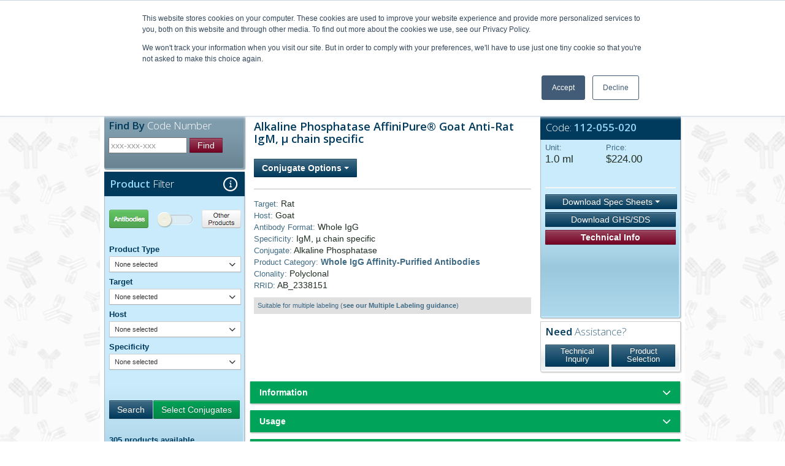

--- FILE ---
content_type: text/html; charset=UTF-8
request_url: https://www.jacksonimmuno.com/catalog/products/112-055-020/Goat-Rat-IgM-Alkaline-Phosphatase
body_size: 29724
content:
<!doctype html><html lang="en"><head><meta charset="utf-8"><title>Alk Phos-Goat Anti-Rat IgM, µ Chain Secondary Antibody | JIR</title><meta name="viewport" content="width=device-width,initial-scale=1"><meta name="description" content="Specializing in Secondary Antibodies and Conjugates - For Western Blotting, IHC, ICC, Flow Cytometry, ELISA and other immunological applications."><meta name="author" content=""><!--[if lt IE 9]>
      <script src="/js/lib/html5shiv.min.js"></script>
      <![endif]--><!--[if gte IE 9]>
      <style type="text/css">
        .gradient {
           filter: none;
        }
      </style>
    <![endif]--><script id="recaptcha-script" src="https://www.google.com/recaptcha/api.js" async></script><link href="/css/lib/jir.bootstrap.css" rel="stylesheet" media="screen"><link href="/css/lib/jir.bootstrap-responsive.css" rel="stylesheet"><link href="/css/lib/responsiveslides.css" rel="stylesheet"><link href="/css/jir-main-css-v005.2.css" rel="stylesheet"><link href="/css/jir-responsive-v004.1.css" rel="preload" as="style" onload="this.onload=null;this.rel='stylesheet'"><link href="/css/search-results-v001.css" rel="preload" as="style" onload="this.onload=null;this.rel='stylesheet'"><link href="/css/jir-style-update.css" rel="preload" as="style" onload="this.onload=null;this.rel='stylesheet'"><link href="/css/lib/jquery.mCustomScrollbar.css" rel="preload" as="style" onload="this.onload=null;this.rel='stylesheet'"><link href="/css/lib/bootstrap-multiselect.css" rel="preload" as="style" onload="this.onload=null;this.rel='stylesheet'"><link href="/css/us-color-scheme-v002.css" rel="preload" as="style" onload="this.onload=null;this.rel='stylesheet'"><link href="/css/social-buttons.css" rel="preload" as="style" onload="this.onload=null;this.rel='stylesheet'"><link rel="preload" href="https://maxcdn.bootstrapcdn.com/font-awesome/4.3.0/css/font-awesome.min.css" as="style" onload="this.onload=null;this.rel='stylesheet'"><link href="https://fonts.googleapis.com/css?family=Open+Sans:400,300,600,800" rel="preload" as="style" onload="this.onload=null;this.rel='stylesheet'"><link href="/css/fontastic-styles.css" rel="preload" as="style"><link rel="preload" href="/css/print.css" media="print" as="style" onload="this.onload=null;this.rel='stylesheet'"/><link href="/css/rws.css" rel="preload" as="style" onload="this.onload=null;this.rel='stylesheet'"/><link href="/css/flags.css" rel="preload" as="style" onload="this.onload=null;this.rel='stylesheet'"/><link href="/css/lib/select2.css" rel="preload" as="style" onload="this.onload=null;this.rel='stylesheet'"/><script src="https://kit.fontawesome.com/904923013f.js" crossorigin="anonymous"></script><link rel="apple-touch-icon-precomposed" sizes="144x144" href="ico/apple-touch-icon-144-precomposed.png"><link rel="apple-touch-icon-precomposed" sizes="114x114" href="ico/apple-touch-icon-114-precomposed.png"><link rel="apple-touch-icon-precomposed" sizes="72x72" href="ico/apple-touch-icon-72-precomposed.png"><link rel="apple-touch-icon-precomposed" href="ico/apple-touch-icon-57-precomposed.png"><link rel="shortcut icon" href="/ico/favicon.ico"><script>/*! loadCSS. [c]2017 Filament Group, Inc. MIT License */
/* This file is meant as a standalone workflow for
- testing support for link[rel=preload]
- enabling async CSS loading in browsers that do not support rel=preload
- applying rel preload css once loaded, whether supported or not.
*/
(function( w ){
	"use strict";
	// rel=preload support test
	if( !w.loadCSS ){
		w.loadCSS = function(){};
	}
	// define on the loadCSS obj
	var rp = loadCSS.relpreload = {};
	// rel=preload feature support test
	// runs once and returns a function for compat purposes
	rp.support = (function(){
		var ret;
		try {
			ret = w.document.createElement( "link" ).relList.supports( "preload" );
		} catch (e) {
			ret = false;
		}
		return function(){
			return ret;
		};
	})();

	// if preload isn't supported, get an asynchronous load by using a non-matching media attribute
	// then change that media back to its intended value on load
	rp.bindMediaToggle = function( link ){
		// remember existing media attr for ultimate state, or default to 'all'
		var finalMedia = link.media || "all";

		function enableStylesheet(){
			link.media = finalMedia;
		}

		// bind load handlers to enable media
		if( link.addEventListener ){
			link.addEventListener( "load", enableStylesheet );
		} else if( link.attachEvent ){
			link.attachEvent( "onload", enableStylesheet );
		}

		// Set rel and non-applicable media type to start an async request
		// note: timeout allows this to happen async to let rendering continue in IE
		setTimeout(function(){
			link.rel = "stylesheet";
			link.media = "only x";
		});
		// also enable media after 3 seconds,
		// which will catch very old browsers (android 2.x, old firefox) that don't support onload on link
		setTimeout( enableStylesheet, 3000 );
	};

	// loop through link elements in DOM
	rp.poly = function(){
		// double check this to prevent external calls from running
		if( rp.support() ){
			return;
		}
		var links = w.document.getElementsByTagName( "link" );
		for( var i = 0; i < links.length; i++ ){
			var link = links[ i ];
			// qualify links to those with rel=preload and as=style attrs
			if( link.rel === "preload" && link.getAttribute( "as" ) === "style" && !link.getAttribute( "data-loadcss" ) ){
				// prevent rerunning on link
				link.setAttribute( "data-loadcss", true );
				// bind listeners to toggle media back
				rp.bindMediaToggle( link );
			}
		}
	};

	// if unsupported, run the polyfill
	if( !rp.support() ){
		// run once at least
		rp.poly();

		// rerun poly on an interval until onload
		var run = w.setInterval( rp.poly, 500 );
		if( w.addEventListener ){
			w.addEventListener( "load", function(){
				rp.poly();
				w.clearInterval( run );
			} );
		} else if( w.attachEvent ){
			w.attachEvent( "onload", function(){
				rp.poly();
				w.clearInterval( run );
			} );
		}
	}


	// commonjs
	if( typeof exports !== "undefined" ){
		exports.loadCSS = loadCSS;
	}
	else {
		w.loadCSS = loadCSS;
	}
}( typeof global !== "undefined" ? global : this ) );</script>
 </head><script async src="https://www.googletagmanager.com/gtag/js?id=G-W6RXD39YPH"></script><script>window.dataLayer = window.dataLayer || [];
    function gtag(){dataLayer.push(arguments);}
    gtag('js', new Date());

    gtag('config', 'G-W6RXD39YPH');</script><script async src="https://www.googletagmanager.com/gtag/js?id=UA-44546322-5"></script><script>window.dataLayer = window.dataLayer || [];
    function gtag(){dataLayer.push(arguments);}
    gtag('js', new Date());

    gtag('config', 'UA-44546322-5');</script><body data-twttr-rendered="true" ><div class="container wideTopNavbar"><div class="container euTopNavbar">
    <div class="navbar">
        <div class="navbar-inner">
            <div class="container">
                <button type="button" class="btn btn-navbar" data-toggle="collapse" data-target="#top_navbar">
                    <span class="icon-bar"></span>
                    <span class="icon-bar"></span>
                    <span class="icon-bar"></span>
                </button>
                <div id="top_navbar" class="nav-collapse collapse">
                    <ul id="navbar" class="nav">
                        <app-country-selector></app-country-selector>
                        <li><a href="tel:800-367-5296"> 800-367-5296</a></li>
                                                    <li class="onRight"><a href="https://www.jacksonimmuno.com/login">Login/Register</a></li>
                                            </ul>
                </div>
            </div>
        </div>
    </div>
    <form id="logout-form" action="https://www.jacksonimmuno.com/logout" method="POST" style="display: none;"><input type="hidden" name="_token" value="nULtQFK7UQkxC8FMjkf4cjph6VhABecjHJjxB2Ib"></form>
</div>
</div><div class="container wideHeader"><div class="container usHeader">
    <div class="row" style="position: relative;">
        <div class="span3 nomarginfirst image">
            <a href="https://www.jacksonimmuno.com"><img src="/img/jir-inc-web-header-logo-us.gif" alt="Jackson Immuno Research Inc." border="0"></a>
        </div>
        <div class="span6 nomargin image">
            <img src="/img/jire-header-strapline-us.gif" alt="specializing in secondary antibodies and conjugates">
        </div>
        <div class="span3 nomargin">
            <div class="innercontent login" style="margin-bottom: 0px;">
                <div id="loginbox">
        <div id="basket-items">
            <app-basket-items></app-basket-items>
            <app-cart-button></app-cart-button>
        </div>
</div>
            </div>
        </div>
    </div>
    <div class="row">
        <div class="span12" style="background-color: #ECECED; height: 12px;"></div>
    </div>

</div>
</div><div class="container bodyContent">  
<div class="container usNavbar mainNavbar">
    <div class="navbar navbar-inverse">
        <div class="navbar-inner">
            <div class="container">
                <button type="button" class="btn btn-navbar" data-toggle="collapse" data-target="#main_navbar">
                    <span class="icon-bar"></span>
                    <span class="icon-bar"></span>
                    <span class="icon-bar"></span>
                </button>
                <div id="main_navbar" class="nav-collapse collapse">
                    <ul id="navbar" class="nav">

                        <li class="dropdown">
                            <a href="#" class="dropdown-toggle" data-toggle="dropdown">Products<b class="caret"></b></a>
                            <catalog-section-menu></catalog-section-menu>
                        </li>

                        <li class="dropdown">
                            <a href="#techcentre" class="dropdown-toggle" data-toggle="dropdown">Technical Support<b class="caret"></b></a>
                            <ul class="dropdown-menu">
                                <li><a href="https://www.jacksonimmuno.com/secondary-antibody-resource">Secondary Antibody Resource</a></li>
                                <li class="dropdown-submenu">
                                    <a tabindex="-1" href="https://www.jacksonimmuno.com/technical/products">Product Selection &amp; Use</a>
                                    <ul class="dropdown-menu">
                                        <li><a tabindex="-1" href="https://www.jacksonimmuno.com/technical/products/antibody-selection">Selecting a Secondary Antibody</a></li>
                                        <li><a tabindex="-1" href="https://www.jacksonimmuno.com/technical/products/conjugate-selection">Reporter Molecules</a></li>
                                        <li><a tabindex="-1" href="https://www.jacksonimmuno.com/technical/products/groups">Antibody Formats</a></li>
                                        <li><a tabindex="-1" href="https://www.jacksonimmuno.com/technical/products/applications">Applications</a></li>
                                        <li><a tabindex="-1" href="https://www.jacksonimmuno.com/technical/products/groups/streptavidin">Streptavidin</a></li>
                                        <li><a tabindex="-1" href="https://www.jacksonimmuno.com/technical/products/faq">FAQs</a></li>
                                    </ul>
                                </li>

                                <li class="dropdown-submenu">
                                    <a href="https://www.jacksonimmuno.com/technical/literature-download">Downloads</a>
                                    <ul class="dropdown-menu">
                                        <li><a tabindex="-1" href="https://www.jacksonimmuno.com/technical/spec-sheets">Product Spec Sheets</a></li>
                                        <li><a tabindex="-1" href="https://www.jacksonimmuno.com/technical/safety-data-sheets">GHS/SDS</a></li>
                                        <li><a tabindex="-1" href="https://www.jacksonimmuno.com/technical/literature-download">Literature Downloads</a></li>
                                        <li><a tabindex="-1" href="https://www.jacksonimmuno.com/technical/animal-regulatory-documentation">Animal Regulatory Documentation</a></li>
                                    </ul>
                                </li>

                                <li><a href="https://www.jacksonimmuno.com/company/contact-us/technical-help">Contact Tech Support</a></li>
                            </ul>
                        </li>

                        <li><a href="https://www.jacksonimmuno.com/technical/products/faq">FAQs</a></li>

                        <li class="dropdown"><a href="#aboutus" class="dropdown-toggle" data-toggle="dropdown">Company<b class="caret"></b></a>
                            <ul class="dropdown-menu">
                                <li><a href="https://www.jacksonimmuno.com/company/contact-us">Contact Us</a></li>
                                <li><a href="https://www.jacksonimmuno.com/company">About Us</a></li>
                                <li><a href="https://www.jacksonimmuno.com/company/iso">ISO 9001:2015 Certificate</a></li>
                                <li><a href="https://www.jacksonimmuno.com/company/order-info">Ordering Information</a></li>
                                <li><a href="https://www.jacksonimmuno.com/company/order-info/distributors">Distributors</a></li>
                                <li><a href="https://www.jacksonimmuno.com/home/exhibitions">Exhibit Schedule</a></li>
                                <li><a href="https://www.jacksonimmuno.com/home/offers">Discounts and Special Offers</a></li>
                                <li><a href="https://www.jacksonimmuno.com/company/contact-us/catalog-request">Catalog Request</a></li>
                                <!-- <li><a href="https://www.jacksonimmuno.com/company/blog">Blog</a></li> -->
                                <li><a href="https://www.jacksonimmuno.com/company/subscribe">Subscribe to eNewsletter</a></li>
                            </ul>
                        </li>
                        <li><a href="https://www.jacksonimmuno.com/company/order-info/bulk-service">Bulk Service</a></li>

                    </ul>
                </div>
            </div>
        </div>
    </div>
</div>
<script id="menu-listitem-template" type = "text/x-underscore-template">
    <a href="<%= url %>"><%= name %> (<%= products %>)</a>
</script>


<div class="container image">
        <div class="row prodpagetemplate" id="rearrange">
    <div class="span3" id="lefthandcolumn">
        <app-quicksearch id="quicksearch"></app-quicksearch>


                <div id="product-filter" class="innercontent productsearch Cyan3D">
    <app-product-filter></app-product-filter>
</div>
    
    </div>
    
    <div class="righthandrearrange">
      <div class="span6">
          <div class="innercontent productdetails"><a name="productdetails"></a>
    <h2 id="product-name">Alkaline Phosphatase AffiniPure® Goat Anti-Rat IgM, µ chain specific</h2>

    <h3></h3>
        <div class="btn-group" dropdown style="margin-top: 15px; margin-bottom: 5px;">
        <a class="btn dropdown-toggle btn-primary" data-toggle="dropdown" href="#">Conjugate Options <span class="caret"></span></a>
        <ul id="section-dropdown" class="dropdown-menu conjugates">
                        <li><a href = https://www.jacksonimmuno.com/catalog/products/112-545-020>Alexa Fluor® 488</a></li>
                        <li><a href = https://www.jacksonimmuno.com/catalog/products/112-585-020>Alexa Fluor® 594</a></li>
                        <li><a href = https://www.jacksonimmuno.com/catalog/products/112-605-020>Alexa Fluor® 647</a></li>
                        <li><a href = https://www.jacksonimmuno.com/catalog/products/112-065-020>Biotin-SP (long spacer)</a></li>
                        <li><a href = https://www.jacksonimmuno.com/catalog/products/112-155-020>Coumarin AMCA</a></li>
                        <li><a href = https://www.jacksonimmuno.com/catalog/products/112-165-020>Cyanine Cy™3</a></li>
                        <li><a href = https://www.jacksonimmuno.com/catalog/products/112-475-020>DyLight™ 405</a></li>
                        <li><a href = https://www.jacksonimmuno.com/catalog/products/112-095-020>Fluorescein (FITC)</a></li>
                        <li><a href = https://www.jacksonimmuno.com/catalog/products/112-035-020>Horseradish Peroxidase</a></li>
                        <li><a href = https://www.jacksonimmuno.com/catalog/products/112-025-020>Rhodamine (TRITC)</a></li>
                        <li><a href = https://www.jacksonimmuno.com/catalog/products/112-295-020>Rhodamine Red™-X (RRX)</a></li>
                        <li><a href = https://www.jacksonimmuno.com/catalog/products/112-005-020>Unconjugated </a></li>
                    </ul>
    </div>
        <hr>

    <h4>
        <strong> Target: </strong>  Rat<br>        <strong>Host:</strong> Goat<br>        <strong>Antibody Format:</strong> Whole IgG<br>                <strong> Specificity: </strong> IgM, µ chain specific<br>
                            <strong>Conjugate:</strong> Alkaline Phosphatase<br>        <strong>Product Category:</strong> <a href="https://www.jacksonimmuno.com/catalog/1" >Whole IgG Affinity-Purified Antibodies</a><br>
                <strong>Clonality:</strong> Polyclonal <br>
                <strong>RRID:</strong> AB_2338151 <br>             </h4>

    <h5 class="warning">Suitable for multiple labeling (<a href="/technical/products/protocols/multiple-labeling">see our Multiple Labeling guidance</a>)</h5>                                 
    

</div>

      </div>
      <div class="span3">
          <div id="product-details" class="innercontent productdetails2 Cyan3D">

    <div style="display:none"><span id="user-id"></span></div>

    <h2>Code: <strong><span id="product-code">112-055-020</span></strong></h2>
        <div class="units"><strong>Unit:</strong><br><span id="product-size">1.0 ml</span></div>
        <div class="price"><strong>Price:</strong><br><span id="product-price">$224.00 </span></div>

    <div id="add-item">
        <app-add-item productjson='{
        "code":"112-055-020",
        "description":"Alkaline Phosphatase AffiniPure® Goat Anti-Rat IgM, µ chain specific",
        "size":"1.0",
        "price":"224",
        "price2":"296",
        "units":"ml",
        "mailto": "sales@jacksonimmuno.com"
        }'>
        </app-add-item>
    </div>
    <div id="save-product" style="margin-top:5px; " >
        <app-save-product productjson='{
        "id": "1079",
        "code":"112-055-020",
        "description":"Alkaline Phosphatase AffiniPure® Goat Anti-Rat IgM, µ chain specific",
        "size":"1.0",
        "price":"$224.00",
        "units":"ml"
        }' userid="" saveurl="https://www.jacksonimmuno.com/api/v1/savedproducts">
        </app-save-product>
    </div>
    <br>
        <hr>
    <div id="app-download-spec-sheet">
        <download-spec-sheet code="112-055-020"></download-spec-sheet>
    </div>

    <div class="btn btn-bottlegreen msds" onclick="window.location.href='/technical/safety-data-sheets'">Download GHS/SDS</div>

    <br>
    <a href="https://www.jacksonimmuno.com/technical/products/groups/whole-igg" target="_blank" class="btn btn-lime msds" style="margin-top: 5px;">Technical Info</a>
    <div id="shipping-modal" class="modal hide fade no-select" tabindex="-1" role="dialog" aria-labelledby="myModalLabel" aria-hidden="true">
    <div class="modal-header">
        <button type="button" class="close" data-dismiss="modal" aria-hidden="true">×</button>
        <h6 id="myModalLabel">Shipping Restrictions</h6>
    </div>
    <div class="modal-body">
        <app-distributors></app-distributors>
                <p>We were unable to identify your location. If products are to be delivered elsewhere in the world please visit our European subsidiary JIR Europe or our <a href="/company/order-info/distributors" target="_blank">international distributors</a>. If delivery is to the USA you can proceed with the order through this website.</p>
            </div>
    <div class="modal-footer">
        <button id='modal-dismiss' class="btn" data-dismiss="modal" aria-hidden="true">Close</button>
    </div>
</div></div>

                <div class="innercontent techhelp White3D">
    <h2><strong>Need</strong> Assistance?</h2>
    <a href="/company/contact-us/technical-help" class="btn btn-bottlegreen question">Technical<br>Inquiry</a>
    <a href="/company/contact-us/selection-help" class="btn btn-bottlegreen question">Product<br>Selection</a>
</div>    
      </div>
      <div class="span9 tabs">
          <!-- 03/12/18 new Accordion Section, un-grouped, so that opening one doesn't close all the others (Bootstrap V2) -->
  <!-- Information Accordion -->
    <div class="accordion prodPage" id="accordion1">
      <div class="accordion-group">
        <div class="accordion-heading">
          <a class="accordion-toggle" data-toggle="collapse" data-parent="#accordion1" href="#collapseOne">
            Information <span class="downarrow"><i class="fa fa-chevron-down"></i></span>
          </a>
        </div>
        <div id="collapseOne" class="accordion-body collapse">
          <div class="accordion-inner">
                                <div class="specificity">
                      Based on immunoelectrophoresis and/or ELISA, the antibody reacts with the heavy chain of rat IgM but not with rat IgG or the light chains of rat immunoglobulins.  No antibody was detected against non-immunoglobulin serum proteins.  The antibody may cross-react with IgM from other species.
                  </div>
              
                            <br/>
            <div class="abform">
                <p>Whole IgG antibodies are isolated as intact molecules from antisera by immunoaffinity chromatography. They have an Fc portion and two antigen binding Fab portions joined together by disulfide bonds and therefore they are divalent. The average molecular weight is reported to be about 160 kDa. The whole IgG form of antibodies is suitable for the majority of immunodetection procedures and is the most cost effective.</p>
            </div>
            
          </div>
        </div>
      </div>
    </div>
  <!-- End of Information Accordion -->

  <!-- Usage Accordion -->
    <div class="accordion prodPage" id="accordion2">
      <div class="accordion-group">
        <div class="accordion-heading">
          <a class="accordion-toggle" data-toggle="collapse" data-parent="#accordion2" href="#collapseTwo">
            Usage <span class="downarrow"><i class="fa fa-chevron-down"></i></span>
          </a>
        </div>
        <div id="collapseTwo" class="accordion-body collapse">
          <div class="accordion-inner">
            <div class="span4 prodtabs">
                                                            <strong>Physical State:</strong> Freeze-dried solid <br>
                                        <p>
<strong>Storage and Rehydration:</strong> Store freeze-dried solid at 2-8°C. Rehydrate with the indicated volume of dH2O (see product specification sheet) and centrifuge if not clear. Prepare working dilution on day of use. Product is stable for about 6 weeks at 2-8°C as an undiluted liquid.<br>
<strong>Extended Storage after Rehydration:</strong> Add an equal volume of glycerol (ACS grade or better) for a final concentration of 50%, and store at -20°C as a liquid. <br><strong>Expiration date:</strong> one year from date of rehydration. The expiration date may be extended if test results are acceptable for the intended use.</p><br>
                            </div>
            <div class="span4 prodtabs last">
                                <strong>Purity:</strong>  The antibody was purified from antisera by immunoaffinity chromatography using antigens coupled to agarose beads. <br>
                                                <strong>Buffer:</strong> 0.01M Tris-HCl, 0.25M NaCl, pH 8.0 <br>
                                                <strong>Stabilizer:</strong>  15 mg/ml Bovine Serum Albumin (IgG-Free, Protease-Free) <br>
                                                <strong>Preservative:</strong>  0.05% Sodium Azide <br><br>
                                                <strong>Suggested Working Concentration or Dilution Range:</strong><br>
                ELISA:- 1:5,000-1:50,000<br>Western Blot:- 1:5,000-1:50,000<br><br>Dilution factors are presented in the form of a range because the optimal dilution is a function of many factors, such as antigen density, permeability, etc. The actual dilution used must be determined empirically.
                            </div>
          </div>
        </div>
      </div>
    </div>
  <!-- End of Usage Accordion -->

  <!-- Conjugate Accordion -->
    <div class="accordion prodPage" id="accordion3">
            <div class="accordion-group">
        <div class="accordion-heading">
          <a class="accordion-toggle" data-toggle="collapse" data-parent="#accordion3" href="#collapseThree">
            Conjugate <span class="downarrow"><i class="fa fa-chevron-down"></i></span>
          </a>
        </div>
        <div id="collapseThree" class="accordion-body collapse">
          <div class="accordion-inner">
            <div class="prodtabs">
                <h3>Alkaline Phosphatase</h3>
                                <br><br>
                <p>Alkaline phosphatase (from calf intestine) conjugates are prepared by a modified method of Avremeas <em>et al</em>., Scand. J. Immunol. 1978. <strong>8</strong> (Supple. 7), 7. Resulting conjugates contain heterogeneous, high molecular weight complexes. They are sensitive reagents for solid-phase immunoassays such as ELISA and Western blotting. Although alkaline phosphatase conjugates are sometimes used for immunohistochemistry, penetration into whole mount tissues may be limited by their large sizes.</p></div>

                <!-- Matt's "spectra viewer" widget -->
                                <!-- End of Matt's "spectra viewer" widget -->

          </div>
        </div>
      </div>
          </div>
  <!-- End of Conjugate Accordion -->

  <!-- Images & References Accordion -->
    <div class="accordion prodPage" id="accordion4">
            <div class="accordion-group">
        <div class="accordion-heading">
          <a class="accordion-toggle" data-toggle="collapse" data-parent="#accordion4" href="#collapseFour">
            Images & References <span class="downarrow"><i class="fa fa-chevron-down"></i></span>
          </a>
        </div>
        <div id="collapseFour" class="accordion-body collapse">
          <div class="accordion-inner">
            
                <div class="row prodtabs last">
                                        

                        <hr class="prod-img-sep">
                        
                </div>

                
                    <!-- Citation Widget parameters-->
                    <div data-citeab-citations-v2-widget data-api-key="ca760b3c-4dcf-40d9-a1fe-bd5856c8f676" data-company="jackson-immunoresearch" data-product-id="112-055-020">
                        <a href="https://www.citeab.com/reagents/jackson-immunoresearch/112-055-020">
                          View product citations for antibody 112-055-020 on CiteAb
                        </a>
                    </div>
                    <!-- End of Citation Widget parameters-->
                    <p><i class="fa-regular fa-circle-check"></i> Have you cited this product in a publication? <a href="mailto:tech@jacksonimmuno.com">Let us know</a> so we can reference it in this datasheet.</p>
                                      </div>
        </div>
      </div>
          </div>
  <!-- Images & References Accordion -->
<!-- END of 03/12/18 new Accordion Section, un-grouped, so that opening one doesn't close all the others (Bootstrap V2) -->


<p id="finalwarning">This product is for <em>in vitro</em> research use only. It is not a medical device and it is not intended for diagnostic or therapeutic purposes.
    <br>
     Jackson ImmunoResearch Laboratories, Inc. has trademark rights to AffiniPure®.<br>
    <br>
</p>
<div class = "disclaimer">  </div>


      </div>
    </div>

</div>
</div>

 <div id="page-modal" class="modal hide fade no-select" tabindex="-1" role="dialog" aria-labelledby="myModalLabel" aria-hidden="true">
    <div class="modal-header">
        <button type="button" class="close" data-dismiss="modal" aria-hidden="true">×</button>

    </div>
    <div class="modal-body">
        <p>You appear to be visiting this site from  United States .  </p>
        <p>You may prefer to view this page on our <a href=""> </a> site.  </p>
    </div>
    <div class="modal-footer">
        <button id='modal-dismiss' class="btn" data-dismiss="modal" aria-hidden="true">Close</button>
    </div>
</div> <div id="stratech-modal" class="modal hide fade no-select" tabindex="-1" role="dialog" aria-labelledby="myModalLabel" aria-hidden="true">
    <div class="modal-header">
        <button type="button" class="close" data-dismiss="modal" aria-hidden="true">×</button>

    </div>
    <div class="modal-body">
        <p>You appear to be visiting this site from the UK.</p>
        <p>Orders for delivery to UK addresses should be placed directly with our UK distributor - <a href="http://www.stratech.co.uk/">Stratech Scientific Ltd.</a></p>
    </div>
    <div class="modal-footer">
        <button id='modal-dismiss' class="btn" data-dismiss="modal" aria-hidden="true">Close</button>
    </div>
</div> <div id="probeselector" class="modal hide fade no-select " tabindex="-1" role="dialog" aria-labelledby="myModalLabel" aria-hidden="true">
    <div class="ranges">
        <div class="modal-header"></div>
        <div class="modal-body"></div>
        <div class="modal-footer"></div>
    </div>
</div>


<script id="probe-selector-header-template" type="text/x-underscore-template">
    <button id='probe-selector-toggle' type="button" class="btn btn-logogreen btn-block btn-selector">
        <span class="toggle-chevron-left"><i class="fa fa-times"></i></span>
        <span class="toggle-legend">Conjugate Selection Panel</span>
        <span class="toggle-chevron-right"><i class="fa fa-times"></i></span>
    </button>
</script>



<script id="probe-selector-body-template" type="text/x-underscore-template">
        <ul id="probe-selector-group-1-probes"></ul>
        <div id="probe-selector-unconjugated-legend" >Unconjugated results are shown by default, to deselect unconjugated, select another conjugate option first.</div>
        <div id="probe-selector-groups" class="accordion"></div>
</script>



<script id="probe-selector-apply-button-template" type="text/x-underscore-template">
    Go to results
</script>

<script id="probe-selector-close-button-template" type="text/x-underscore-template">
    Close
</script>

<script id="probe-selector-tooltip-options" type="text/json">
{
    "title": "Use this panel to select required conjugates. Please note that some conjugates may be unavailable with selection combinations made in the product filter.",
    "icon": "fa-info",
    "placement": "right"
}
</script>





<script id="probe-selector-group-heading-template" type="text/x-underscore-template">
    <a class="accordion-toggle"  >
        <% print(group.name); %>
        <span class="downarrow"><i class="fa fa-chevron-down"></i></span>
    </a>
    
</script>



<script id="probe-selector-group-select-all-template" type="text/x-underscore-template">
        <a  class="accordion-toggle selectall" href="#"><% print(caption); %></a>
</script>



<script id="probe-selector-conjugates-body-template" type="text/x-underscore-template">

</script>



<script id="probe-selector-group-body-template" type="text/x-underscore-template">
        <div  class="accordion-inner">
            <ul id="probe-selector-group-<% print(group.id); %>-probes" style="list-style-type: none; margin: 0; padding: 0; color: #fff;"></ul>
        </div>
</script>


<script id="probe-selector-probe-template" type = "text/x-underscore-template">
        <span class="closeProbe"><i class="fa fa-times"></i></span><% print(probe.name); %></br><% print(emissionText); %>
</script>


</div><div class="container wideFooter"><div class="span12 footer">
    <div class="innercontent footercontent group">
        <div class="links group">
        <h2 style="float: left;"><a href="/technical">Technical Resources</a> <span style="color: #fff">|</span> <a href="/company">About us</a> <span style="color: #fff">|</span> <a href="/company/contact-us">Contact us</a> <span style="color: #fff">|</span> <a href="/company/order-info/bulk-service">Bulk Service</a></h2>

        <h2 style="float: right;"><a href="/company/licenses">Licenses</a> <span style="color: #fff">|</span> <a href="/company/conditions-of-use">Conditions&nbsp;of&nbsp;Use</a> <span style="color: #fff">|</span> <a href="/company/privacy-policy">Privacy&nbsp;Policy</a> <span style="color: #fff">|</span> <a href="/company/order-info">Ordering&nbsp;Information</a></h2>
        </div>


        <div class="buttons group">
        <a href="https://www.youtube.com/channel/UCLnpAlwD7Hq7i-Qkc0erm-w" target="_blank" class="btn btn-youtube" style="color: #FFF;"><i class="fa fa-youtube"></i></a>&nbsp;
        <a href="https://x.com/JacksonImmunoR" target="_blank" class="btn btn-brand-dark" style="color: #FFF;"><i class="fa-brands fa-x-twitter"></i></a>&nbsp;
        <a href="http://www.linkedin.com/company/jackson-immunoresearch" target="_blank" class="btn btn-linkedin" style="color: #FFF;"><i class="fa fa-linkedin"></i></a>&nbsp;
        <a href="https://www.instagram.com/jackson_immunoresearch/" target="_blank" class="btn btn-lime" style="color: #FFF;"><i class="fa fa-instagram"></i></a>&nbsp;
        <a href="https://www.threads.net/@jackson_immunoresearch" target="_blank" class="btn btn-brand-dark" style="color: #FFF;"><i class="fa-brands fa-threads"></i></a>&nbsp;
        <a href="http://www.facebook.com/jacksonimmuno" target="_blank" class="btn btn-facebook" style="color: #FFF;"><i class="fa fa-facebook"></i></a>&nbsp;
        <!-- <a href="#" target="_blank" class="btn btn-primary" style="color: #FFF;"><i class="fa fa-comment"></i></a>&nbsp; -->
        <a href="mailto:cuserv@jacksonimmuno.com" target="_blank" class="btn btn-lime" style="color: #FFF;"><i class="fa fa-envelope"></i></a>&nbsp;

        <img src="/img/footer-jir-icon.png" alt="Jackson ImmunoResearch Inc." width="38px" height="29px" style="float: left; margin-right: 10px; margin-left: 5px;" class="hidden-phone"/>
        </div>

        <div id="bsilogo" class="group"><a href="/company/iso"><img src="/img/BSI-Assurance-Mark-ISO-9001-KEYB-footer-flat.png" alt="Jackson ImmunoResearch Inc." /></a><br />
        FM 545248</div>

        <div class="address group">
        <h3><span id="footercopyright">&copy; Jackson ImmunoResearch Inc. All rights reserved. 872 West Baltimore Pike, West Grove, PA,  USA 19390. Tel: 1-800-367-5296</span></h3>
        </div>
    </div>
</div>
</div><!--[if lte IE 8]>
       <link rel="stylesheet" type="text/css" href="css/ie8-and-down.css" />
       <![endif]--><script>var jirConfig = {

                usShippingRange: "1",
                menu: [
                    { path: '^\\/$', index: 0 },
                    { path: '^\\/catalog\\/\\d+', index: 1 },
                    { path: '^\\/technical', index: 2 },
                    { path: '^\\/company\\/contact-us$', index: 4 },
                    { path: '^\\/company\\/order-info\\/distributors', index: 4 },
                    { path: '^\\/company\\/order-info\\/bulk-service$', index: 5 },
                    { path: '^\\/company', index: 3 }
                ],

                savedProductModels: [],
                savedProductUrl: '/api/v1/savedproducts',
                                    sections: [{"group_name":"Secondary Antibodies","group_id":1,"group_url":"secondary-antibodies","product_count":3886,"sections":[{"id":1,"name":"Whole IgG Affinity-Purified Antibodies","products":2033,"url":"https:\/\/www.jacksonimmuno.com\/catalog\/1"},{"id":39,"name":"Anti-Alpaca Secondary Antibodies","products":83,"url":"https:\/\/www.jacksonimmuno.com\/catalog\/39"},{"id":38,"name":"Alpaca Secondary Antibodies","products":42,"url":"https:\/\/www.jacksonimmuno.com\/catalog\/38"},{"id":2,"name":"F(ab')&#8322; Fragment Affinity-Purified Antibodies","products":800,"url":"https:\/\/www.jacksonimmuno.com\/catalog\/2"},{"id":3,"name":"Fab Fragment Affinity\u2011Purified Antibodies","products":120,"url":"https:\/\/www.jacksonimmuno.com\/catalog\/3"},{"id":31,"name":"FabuLight&trade; - Affinity-Purified Fc Specific Fab Fragments","products":154,"url":"https:\/\/www.jacksonimmuno.com\/catalog\/31"},{"id":8,"name":"Anti-Mouse IgG Subclass Specific Antibodies","products":105,"url":"https:\/\/www.jacksonimmuno.com\/catalog\/8"},{"id":7,"name":"Anti\u2011Light Chain-Specific Antibodies for Western Blotting after IP","products":50,"url":"https:\/\/www.jacksonimmuno.com\/catalog\/7"},{"id":4,"name":"Fluorescent Protein Conjugates (R-PE, APC, and PerCP)","products":121,"url":"https:\/\/www.jacksonimmuno.com\/catalog\/4"},{"id":36,"name":"Brilliant Violet&trade; Conjugates for Multiple Labeling","products":130,"url":"https:\/\/www.jacksonimmuno.com\/catalog\/36"},{"id":23,"name":"Near-InfraRed (NIR) Fluorescent Conjugates","products":102,"url":"https:\/\/www.jacksonimmuno.com\/catalog\/23"},{"id":22,"name":"Cyanine Conjugates for Permanent Mounting","products":73,"url":"https:\/\/www.jacksonimmuno.com\/catalog\/22"},{"id":27,"name":"ImmunoGold Complexes","products":73,"url":"https:\/\/www.jacksonimmuno.com\/catalog\/27"}]},{"group_name":"Nano Secondary Antibodies","group_id":30,"group_url":null,"product_count":36,"sections":[{"id":49,"name":"AffiniPure-VHH\u00ae Secondary Antibodies","products":36,"url":"https:\/\/www.jacksonimmuno.com\/catalog\/49"}]},{"group_name":"Antibodies for Diagnostics","group_id":11,"group_url":"antibodies-for-diagnostics","product_count":699,"sections":[{"id":40,"name":"Anti-Human Antibodies For Diagnostics","products":663,"url":"https:\/\/www.jacksonimmuno.com\/catalog\/40"},{"id":50,"name":"Anti-Human IgE Antibodies","products":8,"url":"https:\/\/www.jacksonimmuno.com\/catalog\/50"},{"id":42,"name":"40 nm ImmunoGold for LFIA","products":28,"url":"https:\/\/www.jacksonimmuno.com\/catalog\/42"}]},{"group_name":"Primary Antibodies","group_id":27,"group_url":"primary-antibodies","product_count":101,"sections":[{"id":45,"name":"Anti-Biotin","products":15,"url":"https:\/\/www.jacksonimmuno.com\/catalog\/45"},{"id":46,"name":"Anti-Digoxin","products":15,"url":"https:\/\/www.jacksonimmuno.com\/catalog\/46"},{"id":47,"name":"Anti-Fluorescein","products":14,"url":"https:\/\/www.jacksonimmuno.com\/catalog\/47"},{"id":58,"name":"Anti-GFP Antibodies","products":12,"url":"https:\/\/www.jacksonimmuno.com\/catalog\/58"},{"id":59,"name":"AffiniPure-VHH\u00ae anti-GFP","products":7,"url":"https:\/\/www.jacksonimmuno.com\/catalog\/59"},{"id":43,"name":"Anti-His Tag Antibodies","products":9,"url":"https:\/\/www.jacksonimmuno.com\/catalog\/43"},{"id":48,"name":"Anti-Horseradish Peroxidase","products":29,"url":"https:\/\/www.jacksonimmuno.com\/catalog\/48"}]},{"group_name":"Streptavidin and Conjugates","group_id":5,"group_url":null,"product_count":20,"sections":[{"id":16,"name":"Streptavidin and Conjugates","products":20,"url":"https:\/\/www.jacksonimmuno.com\/catalog\/16"}]},{"group_name":"Blocking and Controls","group_id":28,"group_url":"technical\/products\/applications\/blocking-controls","product_count":282,"sections":[{"id":19,"name":"Normal Serums and Gamma Globulins","products":48,"url":"https:\/\/www.jacksonimmuno.com\/catalog\/19"},{"id":17,"name":"Bovine Serum Albumin (IgG-Free and Protease-Free)","products":3,"url":"https:\/\/www.jacksonimmuno.com\/catalog\/17"},{"id":18,"name":"ChromPure\u00ae Purified Proteins from Normal Serums","products":231,"url":"https:\/\/www.jacksonimmuno.com\/catalog\/18"}]},{"group_name":"Antisera","group_id":7,"group_url":null,"product_count":33,"sections":[{"id":15,"name":"Antisera","products":33,"url":"https:\/\/www.jacksonimmuno.com\/catalog\/15"}]}],
                                species:  [{"id":1,"section_id":1,"url":"https:\/\/www.jacksonimmuno.com\/catalog\/1\/28","species_id":24,"host":6,"target":28,"name":"Alpaca","products":55},{"id":2,"section_id":1,"url":"https:\/\/www.jacksonimmuno.com\/catalog\/1\/1","species_id":1,"host":8,"target":1,"name":"Bovine","products":40},{"id":3,"section_id":1,"url":"https:\/\/www.jacksonimmuno.com\/catalog\/1\/2","species_id":2,"host":null,"target":2,"name":"Cat","products":39},{"id":4,"section_id":1,"url":"https:\/\/www.jacksonimmuno.com\/catalog\/1\/3","species_id":3,"host":null,"target":3,"name":"Chicken","products":67},{"id":5,"section_id":1,"url":"https:\/\/www.jacksonimmuno.com\/catalog\/1\/4","species_id":4,"host":null,"target":4,"name":"Dog","products":26},{"id":6,"section_id":1,"url":"https:\/\/www.jacksonimmuno.com\/catalog\/1\/5","species_id":5,"host":1,"target":5,"name":"Goat","products":140},{"id":7,"section_id":1,"url":"https:\/\/www.jacksonimmuno.com\/catalog\/1\/6","species_id":6,"host":null,"target":6,"name":"Guinea Pig","products":54},{"id":8,"section_id":1,"url":"https:\/\/www.jacksonimmuno.com\/catalog\/1\/27","species_id":7,"host":null,"target":27,"name":"Armenian Hamster","products":26},{"id":9,"section_id":1,"url":"https:\/\/www.jacksonimmuno.com\/catalog\/1\/7","species_id":8,"host":null,"target":7,"name":"Syrian Hamster","products":26},{"id":10,"section_id":1,"url":"https:\/\/www.jacksonimmuno.com\/catalog\/1\/8","species_id":9,"host":null,"target":8,"name":"Horse","products":39},{"id":11,"section_id":1,"url":"https:\/\/www.jacksonimmuno.com\/catalog\/1\/9","species_id":10,"host":null,"target":9,"name":"Human","products":411},{"id":12,"section_id":1,"url":"https:\/\/www.jacksonimmuno.com\/catalog\/1\/15","species_id":11,"host":2,"target":15,"name":"Mouse","products":509},{"id":13,"section_id":1,"url":"https:\/\/www.jacksonimmuno.com\/catalog\/1\/11","species_id":12,"host":3,"target":11,"name":"Rabbit","products":142},{"id":14,"section_id":1,"url":"https:\/\/www.jacksonimmuno.com\/catalog\/1\/12","species_id":13,"host":4,"target":12,"name":"Rat","products":358},{"id":15,"section_id":1,"url":"https:\/\/www.jacksonimmuno.com\/catalog\/1\/13","species_id":14,"host":5,"target":13,"name":"Sheep","products":88},{"id":16,"section_id":1,"url":"https:\/\/www.jacksonimmuno.com\/catalog\/1\/14","species_id":15,"host":null,"target":14,"name":"Swine","products":13},{"id":17,"section_id":39,"url":"https:\/\/www.jacksonimmuno.com\/catalog\/39\/28","species_id":24,"host":6,"target":28,"name":"Alpaca","products":83},{"id":18,"section_id":41,"url":"https:\/\/www.jacksonimmuno.com\/catalog\/41\/28","species_id":24,"host":6,"target":28,"name":"Alpaca","products":16},{"id":19,"section_id":40,"url":"https:\/\/www.jacksonimmuno.com\/catalog\/40\/9","species_id":10,"host":null,"target":9,"name":"Human","products":663},{"id":20,"section_id":50,"url":"https:\/\/www.jacksonimmuno.com\/catalog\/50\/9","species_id":10,"host":null,"target":9,"name":"Human","products":8},{"id":21,"section_id":38,"url":"https:\/\/www.jacksonimmuno.com\/catalog\/38\/9","species_id":10,"host":null,"target":9,"name":"Human","products":14},{"id":22,"section_id":38,"url":"https:\/\/www.jacksonimmuno.com\/catalog\/38\/15","species_id":11,"host":2,"target":15,"name":"Mouse","products":14},{"id":23,"section_id":38,"url":"https:\/\/www.jacksonimmuno.com\/catalog\/38\/11","species_id":12,"host":3,"target":11,"name":"Rabbit","products":14},{"id":24,"section_id":49,"url":"https:\/\/www.jacksonimmuno.com\/catalog\/49\/9","species_id":10,"host":null,"target":9,"name":"Human","products":12},{"id":25,"section_id":49,"url":"https:\/\/www.jacksonimmuno.com\/catalog\/49\/15","species_id":11,"host":2,"target":15,"name":"Mouse","products":12},{"id":26,"section_id":49,"url":"https:\/\/www.jacksonimmuno.com\/catalog\/49\/11","species_id":12,"host":3,"target":11,"name":"Rabbit","products":12},{"id":27,"section_id":2,"url":"https:\/\/www.jacksonimmuno.com\/catalog\/2\/1","species_id":1,"host":8,"target":1,"name":"Bovine","products":11},{"id":28,"section_id":2,"url":"https:\/\/www.jacksonimmuno.com\/catalog\/2\/3","species_id":3,"host":null,"target":3,"name":"Chicken","products":25},{"id":29,"section_id":2,"url":"https:\/\/www.jacksonimmuno.com\/catalog\/2\/5","species_id":5,"host":1,"target":5,"name":"Goat","products":80},{"id":30,"section_id":2,"url":"https:\/\/www.jacksonimmuno.com\/catalog\/2\/6","species_id":6,"host":null,"target":6,"name":"Guinea Pig","products":25},{"id":31,"section_id":2,"url":"https:\/\/www.jacksonimmuno.com\/catalog\/2\/7","species_id":8,"host":null,"target":7,"name":"Syrian Hamster","products":22},{"id":32,"section_id":2,"url":"https:\/\/www.jacksonimmuno.com\/catalog\/2\/8","species_id":9,"host":null,"target":8,"name":"Horse","products":11},{"id":33,"section_id":2,"url":"https:\/\/www.jacksonimmuno.com\/catalog\/2\/9","species_id":10,"host":null,"target":9,"name":"Human","products":207},{"id":34,"section_id":2,"url":"https:\/\/www.jacksonimmuno.com\/catalog\/2\/15","species_id":11,"host":2,"target":15,"name":"Mouse","products":196},{"id":35,"section_id":2,"url":"https:\/\/www.jacksonimmuno.com\/catalog\/2\/11","species_id":12,"host":3,"target":11,"name":"Rabbit","products":72},{"id":36,"section_id":2,"url":"https:\/\/www.jacksonimmuno.com\/catalog\/2\/12","species_id":13,"host":4,"target":12,"name":"Rat","products":128},{"id":37,"section_id":2,"url":"https:\/\/www.jacksonimmuno.com\/catalog\/2\/13","species_id":14,"host":5,"target":13,"name":"Sheep","products":23},{"id":38,"section_id":3,"url":"https:\/\/www.jacksonimmuno.com\/catalog\/3\/28","species_id":24,"host":6,"target":28,"name":"Alpaca","products":16},{"id":39,"section_id":3,"url":"https:\/\/www.jacksonimmuno.com\/catalog\/3\/5","species_id":5,"host":1,"target":5,"name":"Goat","products":16},{"id":40,"section_id":3,"url":"https:\/\/www.jacksonimmuno.com\/catalog\/3\/9","species_id":10,"host":null,"target":9,"name":"Human","products":16},{"id":41,"section_id":3,"url":"https:\/\/www.jacksonimmuno.com\/catalog\/3\/15","species_id":11,"host":2,"target":15,"name":"Mouse","products":32},{"id":42,"section_id":3,"url":"https:\/\/www.jacksonimmuno.com\/catalog\/3\/11","species_id":12,"host":3,"target":11,"name":"Rabbit","products":16},{"id":43,"section_id":3,"url":"https:\/\/www.jacksonimmuno.com\/catalog\/3\/12","species_id":13,"host":4,"target":12,"name":"Rat","products":16},{"id":44,"section_id":3,"url":"https:\/\/www.jacksonimmuno.com\/catalog\/3\/13","species_id":14,"host":5,"target":13,"name":"Sheep","products":8},{"id":45,"section_id":31,"url":"https:\/\/www.jacksonimmuno.com\/catalog\/31\/3","species_id":3,"host":null,"target":3,"name":"Chicken","products":11},{"id":46,"section_id":31,"url":"https:\/\/www.jacksonimmuno.com\/catalog\/31\/5","species_id":5,"host":1,"target":5,"name":"Goat","products":11},{"id":47,"section_id":31,"url":"https:\/\/www.jacksonimmuno.com\/catalog\/31\/6","species_id":6,"host":null,"target":6,"name":"Guinea Pig","products":11},{"id":48,"section_id":31,"url":"https:\/\/www.jacksonimmuno.com\/catalog\/31\/9","species_id":10,"host":null,"target":9,"name":"Human","products":22},{"id":49,"section_id":31,"url":"https:\/\/www.jacksonimmuno.com\/catalog\/31\/15","species_id":11,"host":2,"target":15,"name":"Mouse","products":66},{"id":50,"section_id":31,"url":"https:\/\/www.jacksonimmuno.com\/catalog\/31\/11","species_id":12,"host":3,"target":11,"name":"Rabbit","products":11},{"id":51,"section_id":31,"url":"https:\/\/www.jacksonimmuno.com\/catalog\/31\/12","species_id":13,"host":4,"target":12,"name":"Rat","products":22},{"id":52,"section_id":8,"url":"https:\/\/www.jacksonimmuno.com\/catalog\/8\/15","species_id":11,"host":2,"target":15,"name":"Mouse","products":105},{"id":53,"section_id":7,"url":"https:\/\/www.jacksonimmuno.com\/catalog\/7\/5","species_id":5,"host":1,"target":5,"name":"Goat","products":10},{"id":54,"section_id":7,"url":"https:\/\/www.jacksonimmuno.com\/catalog\/7\/15","species_id":11,"host":2,"target":15,"name":"Mouse","products":10},{"id":55,"section_id":7,"url":"https:\/\/www.jacksonimmuno.com\/catalog\/7\/11","species_id":12,"host":3,"target":11,"name":"Rabbit","products":10},{"id":56,"section_id":7,"url":"https:\/\/www.jacksonimmuno.com\/catalog\/7\/12","species_id":13,"host":4,"target":12,"name":"Rat","products":10},{"id":57,"section_id":7,"url":"https:\/\/www.jacksonimmuno.com\/catalog\/7\/13","species_id":14,"host":5,"target":13,"name":"Sheep","products":10},{"id":58,"section_id":4,"url":"https:\/\/www.jacksonimmuno.com\/catalog\/4\/28","species_id":24,"host":6,"target":28,"name":"Alpaca","products":4},{"id":59,"section_id":4,"url":"https:\/\/www.jacksonimmuno.com\/catalog\/4\/3","species_id":3,"host":null,"target":3,"name":"Chicken","products":3},{"id":60,"section_id":4,"url":"https:\/\/www.jacksonimmuno.com\/catalog\/4\/5","species_id":5,"host":1,"target":5,"name":"Goat","products":4},{"id":61,"section_id":4,"url":"https:\/\/www.jacksonimmuno.com\/catalog\/4\/6","species_id":6,"host":null,"target":6,"name":"Guinea Pig","products":3},{"id":62,"section_id":4,"url":"https:\/\/www.jacksonimmuno.com\/catalog\/4\/27","species_id":7,"host":null,"target":27,"name":"Armenian Hamster","products":3},{"id":63,"section_id":4,"url":"https:\/\/www.jacksonimmuno.com\/catalog\/4\/9","species_id":10,"host":null,"target":9,"name":"Human","products":38},{"id":64,"section_id":4,"url":"https:\/\/www.jacksonimmuno.com\/catalog\/4\/15","species_id":11,"host":2,"target":15,"name":"Mouse","products":39},{"id":65,"section_id":4,"url":"https:\/\/www.jacksonimmuno.com\/catalog\/4\/11","species_id":12,"host":3,"target":11,"name":"Rabbit","products":6},{"id":66,"section_id":4,"url":"https:\/\/www.jacksonimmuno.com\/catalog\/4\/12","species_id":13,"host":4,"target":12,"name":"Rat","products":18},{"id":67,"section_id":4,"url":"https:\/\/www.jacksonimmuno.com\/catalog\/4\/13","species_id":14,"host":5,"target":13,"name":"Sheep","products":3},{"id":68,"section_id":32,"url":"https:\/\/www.jacksonimmuno.com\/catalog\/32\/28","species_id":24,"host":6,"target":28,"name":"Alpaca","products":24},{"id":69,"section_id":32,"url":"https:\/\/www.jacksonimmuno.com\/catalog\/32\/5","species_id":5,"host":1,"target":5,"name":"Goat","products":6},{"id":70,"section_id":32,"url":"https:\/\/www.jacksonimmuno.com\/catalog\/32\/27","species_id":7,"host":null,"target":27,"name":"Armenian Hamster","products":8},{"id":71,"section_id":32,"url":"https:\/\/www.jacksonimmuno.com\/catalog\/32\/9","species_id":10,"host":null,"target":9,"name":"Human","products":25},{"id":72,"section_id":32,"url":"https:\/\/www.jacksonimmuno.com\/catalog\/32\/15","species_id":11,"host":2,"target":15,"name":"Mouse","products":48},{"id":73,"section_id":36,"url":"https:\/\/www.jacksonimmuno.com\/catalog\/36\/3","species_id":3,"host":null,"target":3,"name":"Chicken","products":5},{"id":74,"section_id":36,"url":"https:\/\/www.jacksonimmuno.com\/catalog\/36\/5","species_id":5,"host":1,"target":5,"name":"Goat","products":5},{"id":75,"section_id":36,"url":"https:\/\/www.jacksonimmuno.com\/catalog\/36\/6","species_id":6,"host":null,"target":6,"name":"Guinea Pig","products":5},{"id":76,"section_id":36,"url":"https:\/\/www.jacksonimmuno.com\/catalog\/36\/9","species_id":10,"host":null,"target":9,"name":"Human","products":20},{"id":77,"section_id":36,"url":"https:\/\/www.jacksonimmuno.com\/catalog\/36\/15","species_id":11,"host":2,"target":15,"name":"Mouse","products":50},{"id":78,"section_id":36,"url":"https:\/\/www.jacksonimmuno.com\/catalog\/36\/11","species_id":12,"host":3,"target":11,"name":"Rabbit","products":10},{"id":79,"section_id":36,"url":"https:\/\/www.jacksonimmuno.com\/catalog\/36\/12","species_id":13,"host":4,"target":12,"name":"Rat","products":30},{"id":80,"section_id":36,"url":"https:\/\/www.jacksonimmuno.com\/catalog\/36\/13","species_id":14,"host":5,"target":13,"name":"Sheep","products":5},{"id":81,"section_id":23,"url":"https:\/\/www.jacksonimmuno.com\/catalog\/23\/28","species_id":24,"host":6,"target":28,"name":"Alpaca","products":4},{"id":82,"section_id":23,"url":"https:\/\/www.jacksonimmuno.com\/catalog\/23","species_id":19,"host":null,"target":null,"name":"Biotin","products":2},{"id":83,"section_id":23,"url":"https:\/\/www.jacksonimmuno.com\/catalog\/23\/3","species_id":3,"host":null,"target":3,"name":"Chicken","products":4},{"id":84,"section_id":23,"url":"https:\/\/www.jacksonimmuno.com\/catalog\/23","species_id":20,"host":null,"target":null,"name":"Digoxin","products":2},{"id":85,"section_id":23,"url":"https:\/\/www.jacksonimmuno.com\/catalog\/23\/17","species_id":17,"host":7,"target":17,"name":"Donkey","products":2},{"id":86,"section_id":23,"url":"https:\/\/www.jacksonimmuno.com\/catalog\/23","species_id":21,"host":null,"target":null,"name":"Fluorescein","products":2},{"id":87,"section_id":23,"url":"https:\/\/www.jacksonimmuno.com\/catalog\/23\/5","species_id":5,"host":1,"target":5,"name":"Goat","products":8},{"id":88,"section_id":23,"url":"https:\/\/www.jacksonimmuno.com\/catalog\/23\/6","species_id":6,"host":null,"target":6,"name":"Guinea Pig","products":4},{"id":89,"section_id":23,"url":"https:\/\/www.jacksonimmuno.com\/catalog\/23\/27","species_id":7,"host":null,"target":27,"name":"Armenian Hamster","products":2},{"id":90,"section_id":23,"url":"https:\/\/www.jacksonimmuno.com\/catalog\/23\/23","species_id":18,"host":null,"target":23,"name":"Horseradish Peroxidase","products":2},{"id":91,"section_id":23,"url":"https:\/\/www.jacksonimmuno.com\/catalog\/23\/9","species_id":10,"host":null,"target":9,"name":"Human","products":14},{"id":92,"section_id":23,"url":"https:\/\/www.jacksonimmuno.com\/catalog\/23\/15","species_id":11,"host":2,"target":15,"name":"Mouse","products":26},{"id":93,"section_id":23,"url":"https:\/\/www.jacksonimmuno.com\/catalog\/23\/11","species_id":12,"host":3,"target":11,"name":"Rabbit","products":8},{"id":94,"section_id":23,"url":"https:\/\/www.jacksonimmuno.com\/catalog\/23\/12","species_id":13,"host":4,"target":12,"name":"Rat","products":16},{"id":95,"section_id":23,"url":"https:\/\/www.jacksonimmuno.com\/catalog\/23\/13","species_id":14,"host":5,"target":13,"name":"Sheep","products":4},{"id":96,"section_id":22,"url":"https:\/\/www.jacksonimmuno.com\/catalog\/22\/28","species_id":24,"host":6,"target":28,"name":"Alpaca","products":8},{"id":97,"section_id":22,"url":"https:\/\/www.jacksonimmuno.com\/catalog\/22\/3","species_id":3,"host":null,"target":3,"name":"Chicken","products":2},{"id":98,"section_id":22,"url":"https:\/\/www.jacksonimmuno.com\/catalog\/22\/17","species_id":17,"host":7,"target":17,"name":"Donkey","products":3},{"id":99,"section_id":22,"url":"https:\/\/www.jacksonimmuno.com\/catalog\/22\/5","species_id":5,"host":1,"target":5,"name":"Goat","products":5},{"id":100,"section_id":22,"url":"https:\/\/www.jacksonimmuno.com\/catalog\/22\/6","species_id":6,"host":null,"target":6,"name":"Guinea Pig","products":2},{"id":101,"section_id":22,"url":"https:\/\/www.jacksonimmuno.com\/catalog\/22\/9","species_id":10,"host":null,"target":9,"name":"Human","products":4},{"id":102,"section_id":22,"url":"https:\/\/www.jacksonimmuno.com\/catalog\/22\/15","species_id":11,"host":2,"target":15,"name":"Mouse","products":25},{"id":103,"section_id":22,"url":"https:\/\/www.jacksonimmuno.com\/catalog\/22\/11","species_id":12,"host":3,"target":11,"name":"Rabbit","products":6},{"id":104,"section_id":22,"url":"https:\/\/www.jacksonimmuno.com\/catalog\/22\/12","species_id":13,"host":4,"target":12,"name":"Rat","products":14},{"id":105,"section_id":22,"url":"https:\/\/www.jacksonimmuno.com\/catalog\/22\/13","species_id":14,"host":5,"target":13,"name":"Sheep","products":2},{"id":106,"section_id":27,"url":"https:\/\/www.jacksonimmuno.com\/catalog\/27\/1","species_id":1,"host":8,"target":1,"name":"Bovine","products":1},{"id":107,"section_id":27,"url":"https:\/\/www.jacksonimmuno.com\/catalog\/27\/3","species_id":3,"host":null,"target":3,"name":"Chicken","products":4},{"id":108,"section_id":27,"url":"https:\/\/www.jacksonimmuno.com\/catalog\/27\/4","species_id":4,"host":null,"target":4,"name":"Dog","products":1},{"id":109,"section_id":27,"url":"https:\/\/www.jacksonimmuno.com\/catalog\/27\/5","species_id":5,"host":1,"target":5,"name":"Goat","products":4},{"id":110,"section_id":27,"url":"https:\/\/www.jacksonimmuno.com\/catalog\/27\/6","species_id":6,"host":null,"target":6,"name":"Guinea Pig","products":4},{"id":111,"section_id":27,"url":"https:\/\/www.jacksonimmuno.com\/catalog\/27\/8","species_id":9,"host":null,"target":8,"name":"Horse","products":1},{"id":112,"section_id":27,"url":"https:\/\/www.jacksonimmuno.com\/catalog\/27\/23","species_id":18,"host":null,"target":23,"name":"Horseradish Peroxidase","products":4},{"id":113,"section_id":27,"url":"https:\/\/www.jacksonimmuno.com\/catalog\/27\/9","species_id":10,"host":null,"target":9,"name":"Human","products":9},{"id":114,"section_id":27,"url":"https:\/\/www.jacksonimmuno.com\/catalog\/27\/15","species_id":11,"host":2,"target":15,"name":"Mouse","products":23},{"id":115,"section_id":27,"url":"https:\/\/www.jacksonimmuno.com\/catalog\/27\/11","species_id":12,"host":3,"target":11,"name":"Rabbit","products":8},{"id":116,"section_id":27,"url":"https:\/\/www.jacksonimmuno.com\/catalog\/27\/12","species_id":13,"host":4,"target":12,"name":"Rat","products":10},{"id":117,"section_id":27,"url":"https:\/\/www.jacksonimmuno.com\/catalog\/27\/13","species_id":14,"host":5,"target":13,"name":"Sheep","products":4},{"id":118,"section_id":12,"url":"https:\/\/www.jacksonimmuno.com\/catalog\/12\/9","species_id":10,"host":null,"target":9,"name":"Human","products":3},{"id":119,"section_id":42,"url":"https:\/\/www.jacksonimmuno.com\/catalog\/42","species_id":19,"host":null,"target":null,"name":"Biotin","products":1},{"id":120,"section_id":42,"url":"https:\/\/www.jacksonimmuno.com\/catalog\/42\/2","species_id":2,"host":null,"target":2,"name":"Cat","products":1},{"id":121,"section_id":42,"url":"https:\/\/www.jacksonimmuno.com\/catalog\/42\/3","species_id":3,"host":null,"target":3,"name":"Chicken","products":2},{"id":122,"section_id":42,"url":"https:\/\/www.jacksonimmuno.com\/catalog\/42\/4","species_id":4,"host":null,"target":4,"name":"Dog","products":1},{"id":123,"section_id":42,"url":"https:\/\/www.jacksonimmuno.com\/catalog\/42\/5","species_id":5,"host":1,"target":5,"name":"Goat","products":2},{"id":124,"section_id":42,"url":"https:\/\/www.jacksonimmuno.com\/catalog\/42\/8","species_id":9,"host":null,"target":8,"name":"Horse","products":1},{"id":125,"section_id":42,"url":"https:\/\/www.jacksonimmuno.com\/catalog\/42\/9","species_id":10,"host":null,"target":9,"name":"Human","products":10},{"id":126,"section_id":42,"url":"https:\/\/www.jacksonimmuno.com\/catalog\/42\/15","species_id":11,"host":2,"target":15,"name":"Mouse","products":4},{"id":127,"section_id":42,"url":"https:\/\/www.jacksonimmuno.com\/catalog\/42\/11","species_id":12,"host":3,"target":11,"name":"Rabbit","products":3},{"id":128,"section_id":42,"url":"https:\/\/www.jacksonimmuno.com\/catalog\/42\/13","species_id":14,"host":5,"target":13,"name":"Sheep","products":1},{"id":129,"section_id":42,"url":"https:\/\/www.jacksonimmuno.com\/catalog\/42\/14","species_id":15,"host":null,"target":14,"name":"Swine","products":1},{"id":130,"section_id":26,"url":"https:\/\/www.jacksonimmuno.com\/catalog\/26","species_id":19,"host":null,"target":null,"name":"Biotin","products":15},{"id":131,"section_id":26,"url":"https:\/\/www.jacksonimmuno.com\/catalog\/26","species_id":20,"host":null,"target":null,"name":"Digoxin","products":15},{"id":132,"section_id":26,"url":"https:\/\/www.jacksonimmuno.com\/catalog\/26","species_id":21,"host":null,"target":null,"name":"Fluorescein","products":14},{"id":133,"section_id":26,"url":"https:\/\/www.jacksonimmuno.com\/catalog\/26","species_id":26,"host":null,"target":null,"name":"GFP","products":12},{"id":134,"section_id":26,"url":"https:\/\/www.jacksonimmuno.com\/catalog\/26","species_id":25,"host":null,"target":null,"name":"His Tag","products":9},{"id":135,"section_id":26,"url":"https:\/\/www.jacksonimmuno.com\/catalog\/26\/23","species_id":18,"host":null,"target":23,"name":"Horseradish Peroxidase","products":25},{"id":136,"section_id":45,"url":"https:\/\/www.jacksonimmuno.com\/catalog\/45","species_id":19,"host":null,"target":null,"name":"Biotin","products":15},{"id":137,"section_id":46,"url":"https:\/\/www.jacksonimmuno.com\/catalog\/46","species_id":20,"host":null,"target":null,"name":"Digoxin","products":15},{"id":138,"section_id":47,"url":"https:\/\/www.jacksonimmuno.com\/catalog\/47","species_id":21,"host":null,"target":null,"name":"Fluorescein","products":14},{"id":139,"section_id":58,"url":"https:\/\/www.jacksonimmuno.com\/catalog\/58","species_id":26,"host":null,"target":null,"name":"GFP","products":12},{"id":140,"section_id":59,"url":"https:\/\/www.jacksonimmuno.com\/catalog\/59","species_id":26,"host":null,"target":null,"name":"GFP","products":7},{"id":141,"section_id":43,"url":"https:\/\/www.jacksonimmuno.com\/catalog\/43","species_id":25,"host":null,"target":null,"name":"His Tag","products":9},{"id":142,"section_id":48,"url":"https:\/\/www.jacksonimmuno.com\/catalog\/48\/23","species_id":18,"host":null,"target":23,"name":"Horseradish Peroxidase","products":29},{"id":143,"section_id":20,"url":"https:\/\/www.jacksonimmuno.com\/catalog\/20\/23","species_id":18,"host":null,"target":23,"name":"Horseradish Peroxidase","products":3},{"id":144,"section_id":19,"url":"https:\/\/www.jacksonimmuno.com\/catalog\/19\/28","species_id":24,"host":6,"target":28,"name":"Alpaca","products":2},{"id":145,"section_id":19,"url":"https:\/\/www.jacksonimmuno.com\/catalog\/19\/1","species_id":1,"host":8,"target":1,"name":"Bovine","products":3},{"id":146,"section_id":19,"url":"https:\/\/www.jacksonimmuno.com\/catalog\/19\/2","species_id":2,"host":null,"target":2,"name":"Cat","products":3},{"id":147,"section_id":19,"url":"https:\/\/www.jacksonimmuno.com\/catalog\/19\/3","species_id":3,"host":null,"target":3,"name":"Chicken","products":3},{"id":148,"section_id":19,"url":"https:\/\/www.jacksonimmuno.com\/catalog\/19\/4","species_id":4,"host":null,"target":4,"name":"Dog","products":3},{"id":149,"section_id":19,"url":"https:\/\/www.jacksonimmuno.com\/catalog\/19\/17","species_id":17,"host":7,"target":17,"name":"Donkey","products":3},{"id":150,"section_id":19,"url":"https:\/\/www.jacksonimmuno.com\/catalog\/19\/5","species_id":5,"host":1,"target":5,"name":"Goat","products":3},{"id":151,"section_id":19,"url":"https:\/\/www.jacksonimmuno.com\/catalog\/19\/6","species_id":6,"host":null,"target":6,"name":"Guinea Pig","products":3},{"id":152,"section_id":19,"url":"https:\/\/www.jacksonimmuno.com\/catalog\/19\/7","species_id":8,"host":null,"target":7,"name":"Syrian Hamster","products":3},{"id":153,"section_id":19,"url":"https:\/\/www.jacksonimmuno.com\/catalog\/19\/8","species_id":9,"host":null,"target":8,"name":"Horse","products":3},{"id":154,"section_id":19,"url":"https:\/\/www.jacksonimmuno.com\/catalog\/19\/9","species_id":10,"host":null,"target":9,"name":"Human","products":4},{"id":155,"section_id":19,"url":"https:\/\/www.jacksonimmuno.com\/catalog\/19\/15","species_id":11,"host":2,"target":15,"name":"Mouse","products":3},{"id":156,"section_id":19,"url":"https:\/\/www.jacksonimmuno.com\/catalog\/19\/11","species_id":12,"host":3,"target":11,"name":"Rabbit","products":3},{"id":157,"section_id":19,"url":"https:\/\/www.jacksonimmuno.com\/catalog\/19\/12","species_id":13,"host":4,"target":12,"name":"Rat","products":3},{"id":158,"section_id":19,"url":"https:\/\/www.jacksonimmuno.com\/catalog\/19\/13","species_id":14,"host":5,"target":13,"name":"Sheep","products":3},{"id":159,"section_id":19,"url":"https:\/\/www.jacksonimmuno.com\/catalog\/19\/14","species_id":15,"host":null,"target":14,"name":"Swine","products":3},{"id":160,"section_id":18,"url":"https:\/\/www.jacksonimmuno.com\/catalog\/18\/1","species_id":1,"host":8,"target":1,"name":"Bovine","products":11},{"id":161,"section_id":18,"url":"https:\/\/www.jacksonimmuno.com\/catalog\/18\/2","species_id":2,"host":null,"target":2,"name":"Cat","products":1},{"id":162,"section_id":18,"url":"https:\/\/www.jacksonimmuno.com\/catalog\/18\/3","species_id":3,"host":null,"target":3,"name":"Chicken","products":11},{"id":163,"section_id":18,"url":"https:\/\/www.jacksonimmuno.com\/catalog\/18\/4","species_id":4,"host":null,"target":4,"name":"Dog","products":1},{"id":164,"section_id":18,"url":"https:\/\/www.jacksonimmuno.com\/catalog\/18\/17","species_id":17,"host":7,"target":17,"name":"Donkey","products":27},{"id":165,"section_id":18,"url":"https:\/\/www.jacksonimmuno.com\/catalog\/18\/5","species_id":5,"host":1,"target":5,"name":"Goat","products":33},{"id":166,"section_id":18,"url":"https:\/\/www.jacksonimmuno.com\/catalog\/18\/6","species_id":6,"host":null,"target":6,"name":"Guinea Pig","products":1},{"id":167,"section_id":18,"url":"https:\/\/www.jacksonimmuno.com\/catalog\/18\/7","species_id":8,"host":null,"target":7,"name":"Syrian Hamster","products":5},{"id":168,"section_id":18,"url":"https:\/\/www.jacksonimmuno.com\/catalog\/18\/8","species_id":9,"host":null,"target":8,"name":"Horse","products":3},{"id":169,"section_id":18,"url":"https:\/\/www.jacksonimmuno.com\/catalog\/18\/9","species_id":10,"host":null,"target":9,"name":"Human","products":59},{"id":170,"section_id":18,"url":"https:\/\/www.jacksonimmuno.com\/catalog\/18\/15","species_id":11,"host":2,"target":15,"name":"Mouse","products":36},{"id":171,"section_id":18,"url":"https:\/\/www.jacksonimmuno.com\/catalog\/18\/11","species_id":12,"host":3,"target":11,"name":"Rabbit","products":13},{"id":172,"section_id":18,"url":"https:\/\/www.jacksonimmuno.com\/catalog\/18\/12","species_id":13,"host":4,"target":12,"name":"Rat","products":19},{"id":173,"section_id":18,"url":"https:\/\/www.jacksonimmuno.com\/catalog\/18\/13","species_id":14,"host":5,"target":13,"name":"Sheep","products":10},{"id":174,"section_id":18,"url":"https:\/\/www.jacksonimmuno.com\/catalog\/18\/14","species_id":15,"host":null,"target":14,"name":"Swine","products":1},{"id":175,"section_id":15,"url":"https:\/\/www.jacksonimmuno.com\/catalog\/15\/28","species_id":24,"host":6,"target":28,"name":"Alpaca","products":1},{"id":176,"section_id":15,"url":"https:\/\/www.jacksonimmuno.com\/catalog\/15\/1","species_id":1,"host":8,"target":1,"name":"Bovine","products":2},{"id":177,"section_id":15,"url":"https:\/\/www.jacksonimmuno.com\/catalog\/15\/3","species_id":3,"host":null,"target":3,"name":"Chicken","products":1},{"id":178,"section_id":15,"url":"https:\/\/www.jacksonimmuno.com\/catalog\/15\/4","species_id":4,"host":null,"target":4,"name":"Dog","products":1},{"id":179,"section_id":15,"url":"https:\/\/www.jacksonimmuno.com\/catalog\/15\/5","species_id":5,"host":1,"target":5,"name":"Goat","products":2},{"id":180,"section_id":15,"url":"https:\/\/www.jacksonimmuno.com\/catalog\/15\/6","species_id":6,"host":null,"target":6,"name":"Guinea Pig","products":2},{"id":181,"section_id":15,"url":"https:\/\/www.jacksonimmuno.com\/catalog\/15\/23","species_id":18,"host":null,"target":23,"name":"Horseradish Peroxidase","products":1},{"id":182,"section_id":15,"url":"https:\/\/www.jacksonimmuno.com\/catalog\/15\/9","species_id":10,"host":null,"target":9,"name":"Human","products":7},{"id":183,"section_id":15,"url":"https:\/\/www.jacksonimmuno.com\/catalog\/15\/15","species_id":11,"host":2,"target":15,"name":"Mouse","products":7},{"id":184,"section_id":15,"url":"https:\/\/www.jacksonimmuno.com\/catalog\/15\/11","species_id":12,"host":3,"target":11,"name":"Rabbit","products":4},{"id":185,"section_id":15,"url":"https:\/\/www.jacksonimmuno.com\/catalog\/15\/12","species_id":13,"host":4,"target":12,"name":"Rat","products":4},{"id":186,"section_id":15,"url":"https:\/\/www.jacksonimmuno.com\/catalog\/15\/13","species_id":14,"host":5,"target":13,"name":"Sheep","products":1},{"id":187,"section_id":21,"url":"https:\/\/www.jacksonimmuno.com\/catalog\/21\/5","species_id":5,"host":1,"target":5,"name":"Goat","products":1},{"id":188,"section_id":21,"url":"https:\/\/www.jacksonimmuno.com\/catalog\/21\/15","species_id":11,"host":2,"target":15,"name":"Mouse","products":1},{"id":189,"section_id":21,"url":"https:\/\/www.jacksonimmuno.com\/catalog\/21\/11","species_id":12,"host":3,"target":11,"name":"Rabbit","products":1},{"id":190,"section_id":28,"url":"https:\/\/www.jacksonimmuno.com\/catalog\/28","species_id":19,"host":null,"target":null,"name":"Biotin","products":1},{"id":191,"section_id":28,"url":"https:\/\/www.jacksonimmuno.com\/catalog\/28\/4","species_id":4,"host":null,"target":4,"name":"Dog","products":1},{"id":192,"section_id":28,"url":"https:\/\/www.jacksonimmuno.com\/catalog\/28","species_id":21,"host":null,"target":null,"name":"Fluorescein","products":1},{"id":193,"section_id":28,"url":"https:\/\/www.jacksonimmuno.com\/catalog\/28\/27","species_id":7,"host":null,"target":27,"name":"Armenian Hamster","products":1},{"id":194,"section_id":28,"url":"https:\/\/www.jacksonimmuno.com\/catalog\/28\/7","species_id":8,"host":null,"target":7,"name":"Syrian Hamster","products":3},{"id":195,"section_id":28,"url":"https:\/\/www.jacksonimmuno.com\/catalog\/28\/8","species_id":9,"host":null,"target":8,"name":"Horse","products":2},{"id":196,"section_id":28,"url":"https:\/\/www.jacksonimmuno.com\/catalog\/28\/9","species_id":10,"host":null,"target":9,"name":"Human","products":8},{"id":197,"section_id":28,"url":"https:\/\/www.jacksonimmuno.com\/catalog\/28\/15","species_id":11,"host":2,"target":15,"name":"Mouse","products":5},{"id":198,"section_id":28,"url":"https:\/\/www.jacksonimmuno.com\/catalog\/28\/11","species_id":12,"host":3,"target":11,"name":"Rabbit","products":1},{"id":199,"section_id":28,"url":"https:\/\/www.jacksonimmuno.com\/catalog\/28\/12","species_id":13,"host":4,"target":12,"name":"Rat","products":6},{"id":200,"section_id":28,"url":"https:\/\/www.jacksonimmuno.com\/catalog\/28\/13","species_id":14,"host":5,"target":13,"name":"Sheep","products":1},{"id":201,"section_id":33,"url":"https:\/\/www.jacksonimmuno.com\/catalog\/33\/1","species_id":1,"host":8,"target":1,"name":"Bovine","products":1},{"id":202,"section_id":33,"url":"https:\/\/www.jacksonimmuno.com\/catalog\/33\/3","species_id":3,"host":null,"target":3,"name":"Chicken","products":1},{"id":203,"section_id":33,"url":"https:\/\/www.jacksonimmuno.com\/catalog\/33\/5","species_id":5,"host":1,"target":5,"name":"Goat","products":5},{"id":204,"section_id":33,"url":"https:\/\/www.jacksonimmuno.com\/catalog\/33\/6","species_id":6,"host":null,"target":6,"name":"Guinea Pig","products":2},{"id":205,"section_id":33,"url":"https:\/\/www.jacksonimmuno.com\/catalog\/33\/7","species_id":8,"host":null,"target":7,"name":"Syrian Hamster","products":3},{"id":206,"section_id":33,"url":"https:\/\/www.jacksonimmuno.com\/catalog\/33\/9","species_id":10,"host":null,"target":9,"name":"Human","products":11},{"id":207,"section_id":33,"url":"https:\/\/www.jacksonimmuno.com\/catalog\/33\/15","species_id":11,"host":2,"target":15,"name":"Mouse","products":6},{"id":208,"section_id":33,"url":"https:\/\/www.jacksonimmuno.com\/catalog\/33\/12","species_id":13,"host":4,"target":12,"name":"Rat","products":4},{"id":209,"section_id":33,"url":"https:\/\/www.jacksonimmuno.com\/catalog\/33\/13","species_id":14,"host":5,"target":13,"name":"Sheep","products":2},{"id":210,"section_id":34,"url":"https:\/\/www.jacksonimmuno.com\/catalog\/34\/5","species_id":5,"host":1,"target":5,"name":"Goat","products":1},{"id":211,"section_id":34,"url":"https:\/\/www.jacksonimmuno.com\/catalog\/34\/13","species_id":14,"host":5,"target":13,"name":"Sheep","products":1},{"id":212,"section_id":29,"url":"https:\/\/www.jacksonimmuno.com\/catalog\/29\/1","species_id":1,"host":8,"target":1,"name":"Bovine","products":1},{"id":213,"section_id":29,"url":"https:\/\/www.jacksonimmuno.com\/catalog\/29\/3","species_id":3,"host":null,"target":3,"name":"Chicken","products":1},{"id":214,"section_id":29,"url":"https:\/\/www.jacksonimmuno.com\/catalog\/29\/7","species_id":8,"host":null,"target":7,"name":"Syrian Hamster","products":2},{"id":215,"section_id":29,"url":"https:\/\/www.jacksonimmuno.com\/catalog\/29\/9","species_id":10,"host":null,"target":9,"name":"Human","products":5},{"id":216,"section_id":29,"url":"https:\/\/www.jacksonimmuno.com\/catalog\/29\/15","species_id":11,"host":2,"target":15,"name":"Mouse","products":3},{"id":217,"section_id":29,"url":"https:\/\/www.jacksonimmuno.com\/catalog\/29\/12","species_id":13,"host":4,"target":12,"name":"Rat","products":3},{"id":218,"section_id":29,"url":"https:\/\/www.jacksonimmuno.com\/catalog\/29\/13","species_id":14,"host":5,"target":13,"name":"Sheep","products":1},{"id":219,"section_id":30,"url":"https:\/\/www.jacksonimmuno.com\/catalog\/30\/8","species_id":9,"host":null,"target":8,"name":"Horse","products":1},{"id":220,"section_id":30,"url":"https:\/\/www.jacksonimmuno.com\/catalog\/30\/23","species_id":18,"host":null,"target":23,"name":"Horseradish Peroxidase","products":1},{"id":221,"section_id":30,"url":"https:\/\/www.jacksonimmuno.com\/catalog\/30\/9","species_id":10,"host":null,"target":9,"name":"Human","products":1},{"id":222,"section_id":30,"url":"https:\/\/www.jacksonimmuno.com\/catalog\/30\/15","species_id":11,"host":2,"target":15,"name":"Mouse","products":1},{"id":223,"section_id":30,"url":"https:\/\/www.jacksonimmuno.com\/catalog\/30\/11","species_id":12,"host":3,"target":11,"name":"Rabbit","products":1},{"id":224,"section_id":35,"url":"https:\/\/www.jacksonimmuno.com\/catalog\/35\/1","species_id":1,"host":8,"target":1,"name":"Bovine","products":1},{"id":225,"section_id":35,"url":"https:\/\/www.jacksonimmuno.com\/catalog\/35\/2","species_id":2,"host":null,"target":2,"name":"Cat","products":4},{"id":226,"section_id":35,"url":"https:\/\/www.jacksonimmuno.com\/catalog\/35\/3","species_id":3,"host":null,"target":3,"name":"Chicken","products":5},{"id":227,"section_id":35,"url":"https:\/\/www.jacksonimmuno.com\/catalog\/35\/4","species_id":4,"host":null,"target":4,"name":"Dog","products":4},{"id":228,"section_id":35,"url":"https:\/\/www.jacksonimmuno.com\/catalog\/35\/5","species_id":5,"host":1,"target":5,"name":"Goat","products":10},{"id":229,"section_id":35,"url":"https:\/\/www.jacksonimmuno.com\/catalog\/35\/6","species_id":6,"host":null,"target":6,"name":"Guinea Pig","products":5},{"id":230,"section_id":35,"url":"https:\/\/www.jacksonimmuno.com\/catalog\/35\/8","species_id":9,"host":null,"target":8,"name":"Horse","products":4},{"id":231,"section_id":35,"url":"https:\/\/www.jacksonimmuno.com\/catalog\/35\/9","species_id":10,"host":null,"target":9,"name":"Human","products":15},{"id":232,"section_id":35,"url":"https:\/\/www.jacksonimmuno.com\/catalog\/35\/15","species_id":11,"host":2,"target":15,"name":"Mouse","products":13},{"id":233,"section_id":35,"url":"https:\/\/www.jacksonimmuno.com\/catalog\/35\/11","species_id":12,"host":3,"target":11,"name":"Rabbit","products":7},{"id":234,"section_id":35,"url":"https:\/\/www.jacksonimmuno.com\/catalog\/35\/12","species_id":13,"host":4,"target":12,"name":"Rat","products":6},{"id":235,"section_id":35,"url":"https:\/\/www.jacksonimmuno.com\/catalog\/35\/13","species_id":14,"host":5,"target":13,"name":"Sheep","products":1},{"id":236,"section_id":37,"url":"https:\/\/www.jacksonimmuno.com\/catalog\/37","species_id":19,"host":null,"target":null,"name":"Biotin","products":2},{"id":237,"section_id":37,"url":"https:\/\/www.jacksonimmuno.com\/catalog\/37\/1","species_id":1,"host":8,"target":1,"name":"Bovine","products":9},{"id":238,"section_id":37,"url":"https:\/\/www.jacksonimmuno.com\/catalog\/37\/2","species_id":2,"host":null,"target":2,"name":"Cat","products":6},{"id":239,"section_id":37,"url":"https:\/\/www.jacksonimmuno.com\/catalog\/37\/3","species_id":3,"host":null,"target":3,"name":"Chicken","products":14},{"id":240,"section_id":37,"url":"https:\/\/www.jacksonimmuno.com\/catalog\/37","species_id":20,"host":null,"target":null,"name":"Digoxin","products":2},{"id":241,"section_id":37,"url":"https:\/\/www.jacksonimmuno.com\/catalog\/37\/4","species_id":4,"host":null,"target":4,"name":"Dog","products":4},{"id":242,"section_id":37,"url":"https:\/\/www.jacksonimmuno.com\/catalog\/37","species_id":21,"host":null,"target":null,"name":"Fluorescein","products":2},{"id":243,"section_id":37,"url":"https:\/\/www.jacksonimmuno.com\/catalog\/37\/5","species_id":5,"host":1,"target":5,"name":"Goat","products":36},{"id":244,"section_id":37,"url":"https:\/\/www.jacksonimmuno.com\/catalog\/37\/6","species_id":6,"host":null,"target":6,"name":"Guinea Pig","products":12},{"id":245,"section_id":37,"url":"https:\/\/www.jacksonimmuno.com\/catalog\/37\/27","species_id":7,"host":null,"target":27,"name":"Armenian Hamster","products":4},{"id":246,"section_id":37,"url":"https:\/\/www.jacksonimmuno.com\/catalog\/37\/7","species_id":8,"host":null,"target":7,"name":"Syrian Hamster","products":8},{"id":247,"section_id":37,"url":"https:\/\/www.jacksonimmuno.com\/catalog\/37\/8","species_id":9,"host":null,"target":8,"name":"Horse","products":8},{"id":248,"section_id":37,"url":"https:\/\/www.jacksonimmuno.com\/catalog\/37\/23","species_id":18,"host":null,"target":23,"name":"Horseradish Peroxidase","products":2},{"id":249,"section_id":37,"url":"https:\/\/www.jacksonimmuno.com\/catalog\/37\/9","species_id":10,"host":null,"target":9,"name":"Human","products":88},{"id":250,"section_id":37,"url":"https:\/\/www.jacksonimmuno.com\/catalog\/37\/15","species_id":11,"host":2,"target":15,"name":"Mouse","products":109},{"id":251,"section_id":37,"url":"https:\/\/www.jacksonimmuno.com\/catalog\/37\/11","species_id":12,"host":3,"target":11,"name":"Rabbit","products":32},{"id":252,"section_id":37,"url":"https:\/\/www.jacksonimmuno.com\/catalog\/37\/12","species_id":13,"host":4,"target":12,"name":"Rat","products":76},{"id":253,"section_id":37,"url":"https:\/\/www.jacksonimmuno.com\/catalog\/37\/13","species_id":14,"host":5,"target":13,"name":"Sheep","products":18},{"id":254,"section_id":37,"url":"https:\/\/www.jacksonimmuno.com\/catalog\/37\/14","species_id":15,"host":null,"target":14,"name":"Swine","products":2}],
                hostSpecies: [{"id":1,"section_id":1,"target_id":1,"host_id":5,"name":"Goat","products":27},{"id":2,"section_id":1,"target_id":1,"host_id":12,"name":"Rabbit","products":13},{"id":3,"section_id":1,"target_id":2,"host_id":5,"name":"Goat","products":39},{"id":4,"section_id":1,"target_id":3,"host_id":17,"name":"Donkey","products":15},{"id":5,"section_id":1,"target_id":3,"host_id":5,"name":"Goat","products":13},{"id":6,"section_id":1,"target_id":3,"host_id":12,"name":"Rabbit","products":39},{"id":7,"section_id":1,"target_id":4,"host_id":12,"name":"Rabbit","products":26},{"id":8,"section_id":1,"target_id":5,"host_id":1,"name":"Bovine","products":13},{"id":9,"section_id":1,"target_id":5,"host_id":17,"name":"Donkey","products":28},{"id":10,"section_id":1,"target_id":5,"host_id":11,"name":"Mouse","products":21},{"id":11,"section_id":1,"target_id":5,"host_id":12,"name":"Rabbit","products":78},{"id":12,"section_id":1,"target_id":6,"host_id":17,"name":"Donkey","products":15},{"id":13,"section_id":1,"target_id":6,"host_id":5,"name":"Goat","products":39},{"id":14,"section_id":1,"target_id":7,"host_id":5,"name":"Goat","products":26},{"id":15,"section_id":1,"target_id":8,"host_id":5,"name":"Goat","products":13},{"id":16,"section_id":1,"target_id":8,"host_id":12,"name":"Rabbit","products":13},{"id":17,"section_id":1,"target_id":9,"host_id":5,"name":"Goat","products":26},{"id":18,"section_id":1,"target_id":9,"host_id":12,"name":"Rabbit","products":13},{"id":19,"section_id":1,"target_id":10,"host_id":24,"name":"Alpaca","products":13},{"id":20,"section_id":1,"target_id":10,"host_id":17,"name":"Donkey","products":41},{"id":21,"section_id":1,"target_id":10,"host_id":5,"name":"Goat","products":182},{"id":22,"section_id":1,"target_id":10,"host_id":11,"name":"Mouse","products":58},{"id":23,"section_id":1,"target_id":10,"host_id":12,"name":"Rabbit","products":117},{"id":24,"section_id":1,"target_id":11,"host_id":24,"name":"Alpaca","products":13},{"id":25,"section_id":1,"target_id":11,"host_id":17,"name":"Donkey","products":56},{"id":26,"section_id":1,"target_id":11,"host_id":5,"name":"Goat","products":253},{"id":27,"section_id":1,"target_id":11,"host_id":12,"name":"Rabbit","products":130},{"id":28,"section_id":1,"target_id":11,"host_id":13,"name":"Rat","products":5},{"id":29,"section_id":1,"target_id":11,"host_id":14,"name":"Sheep","products":52},{"id":30,"section_id":1,"target_id":12,"host_id":24,"name":"Alpaca","products":13},{"id":31,"section_id":1,"target_id":12,"host_id":17,"name":"Donkey","products":15},{"id":32,"section_id":1,"target_id":12,"host_id":5,"name":"Goat","products":93},{"id":33,"section_id":1,"target_id":12,"host_id":11,"name":"Mouse","products":21},{"id":34,"section_id":1,"target_id":13,"host_id":17,"name":"Donkey","products":30},{"id":35,"section_id":1,"target_id":13,"host_id":5,"name":"Goat","products":172},{"id":36,"section_id":1,"target_id":13,"host_id":11,"name":"Mouse","products":52},{"id":37,"section_id":1,"target_id":13,"host_id":12,"name":"Rabbit","products":104},{"id":38,"section_id":1,"target_id":14,"host_id":17,"name":"Donkey","products":28},{"id":39,"section_id":1,"target_id":14,"host_id":11,"name":"Mouse","products":8},{"id":40,"section_id":1,"target_id":14,"host_id":12,"name":"Rabbit","products":52},{"id":41,"section_id":1,"target_id":15,"host_id":5,"name":"Goat","products":13},{"id":42,"section_id":1,"target_id":24,"host_id":5,"name":"Goat","products":55},{"id":43,"section_id":2,"target_id":1,"host_id":5,"name":"Goat","products":11},{"id":44,"section_id":2,"target_id":3,"host_id":17,"name":"Donkey","products":14},{"id":45,"section_id":2,"target_id":3,"host_id":12,"name":"Rabbit","products":11},{"id":46,"section_id":2,"target_id":5,"host_id":17,"name":"Donkey","products":14},{"id":47,"section_id":2,"target_id":5,"host_id":12,"name":"Rabbit","products":66},{"id":48,"section_id":2,"target_id":6,"host_id":17,"name":"Donkey","products":14},{"id":49,"section_id":2,"target_id":6,"host_id":5,"name":"Goat","products":11},{"id":50,"section_id":2,"target_id":8,"host_id":5,"name":"Goat","products":11},{"id":51,"section_id":2,"target_id":8,"host_id":12,"name":"Rabbit","products":11},{"id":52,"section_id":2,"target_id":9,"host_id":5,"name":"Goat","products":11},{"id":53,"section_id":2,"target_id":10,"host_id":17,"name":"Donkey","products":36},{"id":54,"section_id":2,"target_id":10,"host_id":5,"name":"Goat","products":138},{"id":55,"section_id":2,"target_id":10,"host_id":12,"name":"Rabbit","products":33},{"id":56,"section_id":2,"target_id":11,"host_id":17,"name":"Donkey","products":38},{"id":57,"section_id":2,"target_id":11,"host_id":5,"name":"Goat","products":114},{"id":58,"section_id":2,"target_id":11,"host_id":12,"name":"Rabbit","products":44},{"id":59,"section_id":2,"target_id":12,"host_id":17,"name":"Donkey","products":14},{"id":60,"section_id":2,"target_id":12,"host_id":5,"name":"Goat","products":58},{"id":61,"section_id":2,"target_id":13,"host_id":17,"name":"Donkey","products":26},{"id":62,"section_id":2,"target_id":13,"host_id":5,"name":"Goat","products":80},{"id":63,"section_id":2,"target_id":13,"host_id":11,"name":"Mouse","products":11},{"id":64,"section_id":2,"target_id":13,"host_id":12,"name":"Rabbit","products":11},{"id":65,"section_id":2,"target_id":14,"host_id":17,"name":"Donkey","products":12},{"id":66,"section_id":2,"target_id":14,"host_id":12,"name":"Rabbit","products":11},{"id":67,"section_id":3,"target_id":5,"host_id":17,"name":"Donkey","products":8},{"id":68,"section_id":3,"target_id":5,"host_id":12,"name":"Rabbit","products":8},{"id":69,"section_id":3,"target_id":10,"host_id":5,"name":"Goat","products":16},{"id":70,"section_id":3,"target_id":11,"host_id":17,"name":"Donkey","products":8},{"id":71,"section_id":3,"target_id":11,"host_id":5,"name":"Goat","products":16},{"id":72,"section_id":3,"target_id":11,"host_id":12,"name":"Rabbit","products":8},{"id":73,"section_id":3,"target_id":12,"host_id":17,"name":"Donkey","products":8},{"id":74,"section_id":3,"target_id":12,"host_id":5,"name":"Goat","products":8},{"id":75,"section_id":3,"target_id":13,"host_id":17,"name":"Donkey","products":8},{"id":76,"section_id":3,"target_id":13,"host_id":5,"name":"Goat","products":8},{"id":77,"section_id":3,"target_id":14,"host_id":12,"name":"Rabbit","products":8},{"id":78,"section_id":3,"target_id":24,"host_id":5,"name":"Goat","products":16},{"id":79,"section_id":4,"target_id":3,"host_id":17,"name":"Donkey","products":3},{"id":80,"section_id":4,"target_id":5,"host_id":17,"name":"Donkey","products":4},{"id":81,"section_id":4,"target_id":6,"host_id":17,"name":"Donkey","products":3},{"id":82,"section_id":4,"target_id":7,"host_id":5,"name":"Goat","products":3},{"id":83,"section_id":4,"target_id":10,"host_id":17,"name":"Donkey","products":9},{"id":84,"section_id":4,"target_id":10,"host_id":5,"name":"Goat","products":28},{"id":85,"section_id":4,"target_id":10,"host_id":11,"name":"Mouse","products":1},{"id":86,"section_id":4,"target_id":11,"host_id":17,"name":"Donkey","products":6},{"id":87,"section_id":4,"target_id":11,"host_id":5,"name":"Goat","products":33},{"id":88,"section_id":4,"target_id":12,"host_id":17,"name":"Donkey","products":3},{"id":89,"section_id":4,"target_id":12,"host_id":5,"name":"Goat","products":3},{"id":90,"section_id":4,"target_id":13,"host_id":17,"name":"Donkey","products":6},{"id":91,"section_id":4,"target_id":13,"host_id":5,"name":"Goat","products":12},{"id":92,"section_id":4,"target_id":14,"host_id":17,"name":"Donkey","products":3},{"id":93,"section_id":4,"target_id":24,"host_id":5,"name":"Goat","products":4},{"id":94,"section_id":7,"target_id":5,"host_id":11,"name":"Mouse","products":10},{"id":95,"section_id":7,"target_id":11,"host_id":5,"name":"Goat","products":10},{"id":96,"section_id":7,"target_id":12,"host_id":11,"name":"Mouse","products":10},{"id":97,"section_id":7,"target_id":13,"host_id":5,"name":"Goat","products":10},{"id":98,"section_id":7,"target_id":14,"host_id":11,"name":"Mouse","products":10},{"id":99,"section_id":8,"target_id":11,"host_id":5,"name":"Goat","products":105},{"id":100,"section_id":12,"target_id":10,"host_id":5,"name":"Goat","products":3},{"id":101,"section_id":15,"target_id":1,"host_id":12,"name":"Rabbit","products":2},{"id":102,"section_id":15,"target_id":3,"host_id":17,"name":"Donkey","products":1},{"id":103,"section_id":15,"target_id":4,"host_id":12,"name":"Rabbit","products":1},{"id":104,"section_id":15,"target_id":5,"host_id":17,"name":"Donkey","products":1},{"id":105,"section_id":15,"target_id":5,"host_id":12,"name":"Rabbit","products":1},{"id":106,"section_id":15,"target_id":6,"host_id":17,"name":"Donkey","products":1},{"id":107,"section_id":15,"target_id":6,"host_id":5,"name":"Goat","products":1},{"id":108,"section_id":15,"target_id":10,"host_id":5,"name":"Goat","products":5},{"id":109,"section_id":15,"target_id":10,"host_id":12,"name":"Rabbit","products":2},{"id":110,"section_id":15,"target_id":11,"host_id":17,"name":"Donkey","products":1},{"id":111,"section_id":15,"target_id":11,"host_id":5,"name":"Goat","products":4},{"id":112,"section_id":15,"target_id":11,"host_id":12,"name":"Rabbit","products":2},{"id":113,"section_id":15,"target_id":12,"host_id":17,"name":"Donkey","products":1},{"id":114,"section_id":15,"target_id":12,"host_id":5,"name":"Goat","products":3},{"id":115,"section_id":15,"target_id":13,"host_id":17,"name":"Donkey","products":1},{"id":116,"section_id":15,"target_id":13,"host_id":5,"name":"Goat","products":3},{"id":117,"section_id":15,"target_id":14,"host_id":12,"name":"Rabbit","products":1},{"id":118,"section_id":15,"target_id":18,"host_id":5,"name":"Goat","products":1},{"id":119,"section_id":15,"target_id":24,"host_id":12,"name":"Rabbit","products":1},{"id":120,"section_id":20,"target_id":18,"host_id":5,"name":"Goat","products":1},{"id":121,"section_id":20,"target_id":18,"host_id":11,"name":"Mouse","products":1},{"id":122,"section_id":20,"target_id":18,"host_id":12,"name":"Rabbit","products":1},{"id":123,"section_id":22,"target_id":3,"host_id":17,"name":"Donkey","products":2},{"id":124,"section_id":22,"target_id":5,"host_id":17,"name":"Donkey","products":2},{"id":125,"section_id":22,"target_id":6,"host_id":17,"name":"Donkey","products":2},{"id":126,"section_id":22,"target_id":10,"host_id":24,"name":"Alpaca","products":2},{"id":127,"section_id":22,"target_id":10,"host_id":17,"name":"Donkey","products":2},{"id":128,"section_id":22,"target_id":11,"host_id":24,"name":"Alpaca","products":2},{"id":129,"section_id":22,"target_id":11,"host_id":17,"name":"Donkey","products":4},{"id":130,"section_id":22,"target_id":11,"host_id":5,"name":"Goat","products":18},{"id":131,"section_id":22,"target_id":12,"host_id":24,"name":"Alpaca","products":2},{"id":132,"section_id":22,"target_id":12,"host_id":17,"name":"Donkey","products":2},{"id":133,"section_id":22,"target_id":12,"host_id":5,"name":"Goat","products":2},{"id":134,"section_id":22,"target_id":13,"host_id":17,"name":"Donkey","products":4},{"id":135,"section_id":22,"target_id":13,"host_id":5,"name":"Goat","products":10},{"id":136,"section_id":22,"target_id":14,"host_id":17,"name":"Donkey","products":2},{"id":137,"section_id":22,"target_id":24,"host_id":5,"name":"Goat","products":8},{"id":138,"section_id":23,"target_id":3,"host_id":17,"name":"Donkey","products":4},{"id":139,"section_id":23,"target_id":5,"host_id":17,"name":"Donkey","products":4},{"id":140,"section_id":23,"target_id":5,"host_id":11,"name":"Mouse","products":2},{"id":141,"section_id":23,"target_id":6,"host_id":17,"name":"Donkey","products":4},{"id":142,"section_id":23,"target_id":7,"host_id":5,"name":"Goat","products":2},{"id":143,"section_id":23,"target_id":10,"host_id":17,"name":"Donkey","products":4},{"id":144,"section_id":23,"target_id":10,"host_id":5,"name":"Goat","products":10},{"id":145,"section_id":23,"target_id":11,"host_id":17,"name":"Donkey","products":6},{"id":146,"section_id":23,"target_id":11,"host_id":5,"name":"Goat","products":18},{"id":147,"section_id":23,"target_id":12,"host_id":17,"name":"Donkey","products":4},{"id":148,"section_id":23,"target_id":12,"host_id":5,"name":"Goat","products":2},{"id":149,"section_id":23,"target_id":12,"host_id":11,"name":"Mouse","products":2},{"id":150,"section_id":23,"target_id":13,"host_id":17,"name":"Donkey","products":6},{"id":151,"section_id":23,"target_id":13,"host_id":5,"name":"Goat","products":10},{"id":152,"section_id":23,"target_id":14,"host_id":17,"name":"Donkey","products":2},{"id":153,"section_id":23,"target_id":14,"host_id":11,"name":"Mouse","products":2},{"id":154,"section_id":23,"target_id":18,"host_id":5,"name":"Goat","products":2},{"id":155,"section_id":23,"target_id":19,"host_id":11,"name":"Mouse","products":2},{"id":156,"section_id":23,"target_id":20,"host_id":11,"name":"Mouse","products":2},{"id":157,"section_id":23,"target_id":21,"host_id":11,"name":"Mouse","products":2},{"id":158,"section_id":23,"target_id":24,"host_id":5,"name":"Goat","products":4},{"id":159,"section_id":26,"target_id":18,"host_id":5,"name":"Goat","products":14},{"id":160,"section_id":26,"target_id":18,"host_id":12,"name":"Rabbit","products":11},{"id":161,"section_id":26,"target_id":19,"host_id":11,"name":"Mouse","products":15},{"id":162,"section_id":26,"target_id":20,"host_id":11,"name":"Mouse","products":15},{"id":163,"section_id":26,"target_id":21,"host_id":11,"name":"Mouse","products":14},{"id":164,"section_id":26,"target_id":25,"host_id":12,"name":"Rabbit","products":9},{"id":165,"section_id":26,"target_id":26,"host_id":12,"name":"Rabbit","products":12},{"id":166,"section_id":27,"target_id":1,"host_id":12,"name":"Rabbit","products":1},{"id":167,"section_id":27,"target_id":3,"host_id":17,"name":"Donkey","products":4},{"id":168,"section_id":27,"target_id":4,"host_id":12,"name":"Rabbit","products":1},{"id":169,"section_id":27,"target_id":5,"host_id":17,"name":"Donkey","products":4},{"id":170,"section_id":27,"target_id":6,"host_id":17,"name":"Donkey","products":4},{"id":171,"section_id":27,"target_id":9,"host_id":12,"name":"Rabbit","products":1},{"id":172,"section_id":27,"target_id":10,"host_id":5,"name":"Goat","products":8},{"id":173,"section_id":27,"target_id":10,"host_id":11,"name":"Mouse","products":1},{"id":174,"section_id":27,"target_id":11,"host_id":17,"name":"Donkey","products":3},{"id":175,"section_id":27,"target_id":11,"host_id":5,"name":"Goat","products":20},{"id":176,"section_id":27,"target_id":12,"host_id":17,"name":"Donkey","products":4},{"id":177,"section_id":27,"target_id":12,"host_id":5,"name":"Goat","products":4},{"id":178,"section_id":27,"target_id":13,"host_id":5,"name":"Goat","products":10},{"id":179,"section_id":27,"target_id":14,"host_id":17,"name":"Donkey","products":4},{"id":180,"section_id":27,"target_id":18,"host_id":5,"name":"Goat","products":4},{"id":181,"section_id":28,"target_id":4,"host_id":12,"name":"Rabbit","products":1},{"id":182,"section_id":28,"target_id":7,"host_id":5,"name":"Goat","products":1},{"id":183,"section_id":28,"target_id":8,"host_id":5,"name":"Goat","products":2},{"id":184,"section_id":28,"target_id":8,"host_id":12,"name":"Rabbit","products":1},{"id":185,"section_id":28,"target_id":9,"host_id":5,"name":"Goat","products":1},{"id":186,"section_id":28,"target_id":9,"host_id":12,"name":"Rabbit","products":1},{"id":187,"section_id":28,"target_id":10,"host_id":5,"name":"Goat","products":5},{"id":188,"section_id":28,"target_id":10,"host_id":11,"name":"Mouse","products":1},{"id":189,"section_id":28,"target_id":10,"host_id":12,"name":"Rabbit","products":2},{"id":190,"section_id":28,"target_id":11,"host_id":17,"name":"Donkey","products":1},{"id":191,"section_id":28,"target_id":11,"host_id":5,"name":"Goat","products":2},{"id":192,"section_id":28,"target_id":11,"host_id":12,"name":"Rabbit","products":1},{"id":193,"section_id":28,"target_id":11,"host_id":13,"name":"Rat","products":1},{"id":194,"section_id":28,"target_id":12,"host_id":11,"name":"Mouse","products":1},{"id":195,"section_id":28,"target_id":13,"host_id":5,"name":"Goat","products":2},{"id":196,"section_id":28,"target_id":13,"host_id":12,"name":"Rabbit","products":4},{"id":197,"section_id":28,"target_id":14,"host_id":12,"name":"Rabbit","products":1},{"id":198,"section_id":28,"target_id":19,"host_id":11,"name":"Mouse","products":1},{"id":199,"section_id":28,"target_id":21,"host_id":11,"name":"Mouse","products":1},{"id":200,"section_id":30,"target_id":9,"host_id":12,"name":"Rabbit","products":1},{"id":201,"section_id":30,"target_id":10,"host_id":17,"name":"Donkey","products":1},{"id":202,"section_id":30,"target_id":11,"host_id":14,"name":"Sheep","products":1},{"id":203,"section_id":30,"target_id":12,"host_id":5,"name":"Goat","products":1},{"id":204,"section_id":30,"target_id":18,"host_id":14,"name":"Sheep","products":1},{"id":205,"section_id":31,"target_id":3,"host_id":5,"name":"Goat","products":11},{"id":206,"section_id":31,"target_id":5,"host_id":1,"name":"Bovine","products":11},{"id":207,"section_id":31,"target_id":6,"host_id":5,"name":"Goat","products":11},{"id":208,"section_id":31,"target_id":10,"host_id":5,"name":"Goat","products":22},{"id":209,"section_id":31,"target_id":11,"host_id":5,"name":"Goat","products":66},{"id":210,"section_id":31,"target_id":12,"host_id":5,"name":"Goat","products":11},{"id":211,"section_id":31,"target_id":13,"host_id":5,"name":"Goat","products":22},{"id":212,"section_id":32,"target_id":5,"host_id":17,"name":"Donkey","products":6},{"id":213,"section_id":32,"target_id":7,"host_id":5,"name":"Goat","products":8},{"id":214,"section_id":32,"target_id":10,"host_id":5,"name":"Goat","products":25},{"id":215,"section_id":32,"target_id":11,"host_id":5,"name":"Goat","products":48},{"id":216,"section_id":32,"target_id":24,"host_id":5,"name":"Goat","products":24},{"id":217,"section_id":33,"target_id":1,"host_id":5,"name":"Goat","products":1},{"id":218,"section_id":33,"target_id":3,"host_id":12,"name":"Rabbit","products":1},{"id":219,"section_id":33,"target_id":5,"host_id":12,"name":"Rabbit","products":5},{"id":220,"section_id":33,"target_id":6,"host_id":17,"name":"Donkey","products":1},{"id":221,"section_id":33,"target_id":6,"host_id":5,"name":"Goat","products":1},{"id":222,"section_id":33,"target_id":8,"host_id":5,"name":"Goat","products":2},{"id":223,"section_id":33,"target_id":8,"host_id":12,"name":"Rabbit","products":1},{"id":224,"section_id":33,"target_id":10,"host_id":17,"name":"Donkey","products":4},{"id":225,"section_id":33,"target_id":10,"host_id":5,"name":"Goat","products":4},{"id":226,"section_id":33,"target_id":10,"host_id":12,"name":"Rabbit","products":3},{"id":227,"section_id":33,"target_id":11,"host_id":5,"name":"Goat","products":2},{"id":228,"section_id":33,"target_id":11,"host_id":12,"name":"Rabbit","products":4},{"id":229,"section_id":33,"target_id":13,"host_id":5,"name":"Goat","products":3},{"id":230,"section_id":33,"target_id":13,"host_id":11,"name":"Mouse","products":1},{"id":231,"section_id":33,"target_id":14,"host_id":17,"name":"Donkey","products":1},{"id":232,"section_id":33,"target_id":14,"host_id":12,"name":"Rabbit","products":1},{"id":233,"section_id":34,"target_id":5,"host_id":12,"name":"Rabbit","products":1},{"id":234,"section_id":34,"target_id":14,"host_id":12,"name":"Rabbit","products":1},{"id":235,"section_id":35,"target_id":1,"host_id":5,"name":"Goat","products":1},{"id":236,"section_id":35,"target_id":2,"host_id":5,"name":"Goat","products":4},{"id":237,"section_id":35,"target_id":3,"host_id":5,"name":"Goat","products":1},{"id":238,"section_id":35,"target_id":3,"host_id":12,"name":"Rabbit","products":4},{"id":239,"section_id":35,"target_id":4,"host_id":12,"name":"Rabbit","products":4},{"id":240,"section_id":35,"target_id":5,"host_id":1,"name":"Bovine","products":1},{"id":241,"section_id":35,"target_id":5,"host_id":12,"name":"Rabbit","products":9},{"id":242,"section_id":35,"target_id":6,"host_id":5,"name":"Goat","products":5},{"id":243,"section_id":35,"target_id":9,"host_id":5,"name":"Goat","products":4},{"id":244,"section_id":35,"target_id":10,"host_id":5,"name":"Goat","products":8},{"id":245,"section_id":35,"target_id":10,"host_id":12,"name":"Rabbit","products":7},{"id":246,"section_id":35,"target_id":11,"host_id":5,"name":"Goat","products":7},{"id":247,"section_id":35,"target_id":11,"host_id":12,"name":"Rabbit","products":6},{"id":248,"section_id":35,"target_id":12,"host_id":5,"name":"Goat","products":7},{"id":249,"section_id":35,"target_id":13,"host_id":5,"name":"Goat","products":5},{"id":250,"section_id":35,"target_id":13,"host_id":12,"name":"Rabbit","products":1},{"id":251,"section_id":35,"target_id":14,"host_id":12,"name":"Rabbit","products":1},{"id":252,"section_id":36,"target_id":3,"host_id":17,"name":"Donkey","products":5},{"id":253,"section_id":36,"target_id":5,"host_id":17,"name":"Donkey","products":5},{"id":254,"section_id":36,"target_id":6,"host_id":17,"name":"Donkey","products":5},{"id":255,"section_id":36,"target_id":10,"host_id":17,"name":"Donkey","products":5},{"id":256,"section_id":36,"target_id":10,"host_id":5,"name":"Goat","products":15},{"id":257,"section_id":36,"target_id":11,"host_id":17,"name":"Donkey","products":10},{"id":258,"section_id":36,"target_id":11,"host_id":5,"name":"Goat","products":40},{"id":259,"section_id":36,"target_id":12,"host_id":17,"name":"Donkey","products":5},{"id":260,"section_id":36,"target_id":12,"host_id":5,"name":"Goat","products":5},{"id":261,"section_id":36,"target_id":13,"host_id":17,"name":"Donkey","products":10},{"id":262,"section_id":36,"target_id":13,"host_id":5,"name":"Goat","products":20},{"id":263,"section_id":36,"target_id":14,"host_id":17,"name":"Donkey","products":5},{"id":264,"section_id":37,"target_id":1,"host_id":5,"name":"Goat","products":7},{"id":265,"section_id":37,"target_id":1,"host_id":12,"name":"Rabbit","products":2},{"id":266,"section_id":37,"target_id":2,"host_id":5,"name":"Goat","products":6},{"id":267,"section_id":37,"target_id":3,"host_id":17,"name":"Donkey","products":4},{"id":268,"section_id":37,"target_id":3,"host_id":5,"name":"Goat","products":2},{"id":269,"section_id":37,"target_id":3,"host_id":12,"name":"Rabbit","products":8},{"id":270,"section_id":37,"target_id":4,"host_id":12,"name":"Rabbit","products":4},{"id":271,"section_id":37,"target_id":5,"host_id":1,"name":"Bovine","products":2},{"id":272,"section_id":37,"target_id":5,"host_id":17,"name":"Donkey","products":6},{"id":273,"section_id":37,"target_id":5,"host_id":11,"name":"Mouse","products":4},{"id":274,"section_id":37,"target_id":5,"host_id":12,"name":"Rabbit","products":24},{"id":275,"section_id":37,"target_id":6,"host_id":17,"name":"Donkey","products":4},{"id":276,"section_id":37,"target_id":6,"host_id":5,"name":"Goat","products":8},{"id":277,"section_id":37,"target_id":7,"host_id":5,"name":"Goat","products":4},{"id":278,"section_id":37,"target_id":8,"host_id":5,"name":"Goat","products":4},{"id":279,"section_id":37,"target_id":8,"host_id":12,"name":"Rabbit","products":4},{"id":280,"section_id":37,"target_id":9,"host_id":5,"name":"Goat","products":6},{"id":281,"section_id":37,"target_id":9,"host_id":12,"name":"Rabbit","products":2},{"id":282,"section_id":37,"target_id":10,"host_id":17,"name":"Donkey","products":12},{"id":283,"section_id":37,"target_id":10,"host_id":5,"name":"Goat","products":44},{"id":284,"section_id":37,"target_id":10,"host_id":11,"name":"Mouse","products":8},{"id":285,"section_id":37,"target_id":10,"host_id":12,"name":"Rabbit","products":24},{"id":286,"section_id":37,"target_id":11,"host_id":17,"name":"Donkey","products":14},{"id":287,"section_id":37,"target_id":11,"host_id":5,"name":"Goat","products":58},{"id":288,"section_id":37,"target_id":11,"host_id":12,"name":"Rabbit","products":28},{"id":289,"section_id":37,"target_id":11,"host_id":13,"name":"Rat","products":1},{"id":290,"section_id":37,"target_id":11,"host_id":14,"name":"Sheep","products":8},{"id":291,"section_id":37,"target_id":12,"host_id":17,"name":"Donkey","products":4},{"id":292,"section_id":37,"target_id":12,"host_id":5,"name":"Goat","products":24},{"id":293,"section_id":37,"target_id":12,"host_id":11,"name":"Mouse","products":4},{"id":294,"section_id":37,"target_id":13,"host_id":17,"name":"Donkey","products":8},{"id":295,"section_id":37,"target_id":13,"host_id":5,"name":"Goat","products":40},{"id":296,"section_id":37,"target_id":13,"host_id":11,"name":"Mouse","products":10},{"id":297,"section_id":37,"target_id":13,"host_id":12,"name":"Rabbit","products":18},{"id":298,"section_id":37,"target_id":14,"host_id":17,"name":"Donkey","products":6},{"id":299,"section_id":37,"target_id":14,"host_id":11,"name":"Mouse","products":2},{"id":300,"section_id":37,"target_id":14,"host_id":12,"name":"Rabbit","products":10},{"id":301,"section_id":37,"target_id":15,"host_id":5,"name":"Goat","products":2},{"id":302,"section_id":37,"target_id":18,"host_id":5,"name":"Goat","products":1},{"id":303,"section_id":37,"target_id":18,"host_id":12,"name":"Rabbit","products":1},{"id":304,"section_id":37,"target_id":19,"host_id":11,"name":"Mouse","products":2},{"id":305,"section_id":37,"target_id":20,"host_id":11,"name":"Mouse","products":2},{"id":306,"section_id":37,"target_id":21,"host_id":11,"name":"Mouse","products":2},{"id":307,"section_id":38,"target_id":10,"host_id":24,"name":"Alpaca","products":14},{"id":308,"section_id":38,"target_id":11,"host_id":24,"name":"Alpaca","products":14},{"id":309,"section_id":38,"target_id":12,"host_id":24,"name":"Alpaca","products":14},{"id":310,"section_id":39,"target_id":24,"host_id":5,"name":"Goat","products":83},{"id":311,"section_id":40,"target_id":10,"host_id":24,"name":"Alpaca","products":14},{"id":312,"section_id":40,"target_id":10,"host_id":17,"name":"Donkey","products":89},{"id":313,"section_id":40,"target_id":10,"host_id":5,"name":"Goat","products":363},{"id":314,"section_id":40,"target_id":10,"host_id":11,"name":"Mouse","products":60},{"id":315,"section_id":40,"target_id":10,"host_id":12,"name":"Rabbit","products":137},{"id":316,"section_id":41,"target_id":24,"host_id":5,"name":"Goat","products":16},{"id":317,"section_id":42,"target_id":2,"host_id":5,"name":"Goat","products":1},{"id":318,"section_id":42,"target_id":3,"host_id":12,"name":"Rabbit","products":1},{"id":319,"section_id":42,"target_id":4,"host_id":12,"name":"Rabbit","products":1},{"id":320,"section_id":42,"target_id":5,"host_id":17,"name":"Donkey","products":1},{"id":321,"section_id":42,"target_id":9,"host_id":5,"name":"Goat","products":1},{"id":322,"section_id":42,"target_id":10,"host_id":5,"name":"Goat","products":6},{"id":323,"section_id":42,"target_id":10,"host_id":11,"name":"Mouse","products":1},{"id":324,"section_id":42,"target_id":11,"host_id":5,"name":"Goat","products":3},{"id":325,"section_id":42,"target_id":12,"host_id":17,"name":"Donkey","products":1},{"id":326,"section_id":42,"target_id":12,"host_id":5,"name":"Goat","products":1},{"id":327,"section_id":42,"target_id":14,"host_id":17,"name":"Donkey","products":1},{"id":328,"section_id":42,"target_id":15,"host_id":5,"name":"Goat","products":1},{"id":329,"section_id":42,"target_id":19,"host_id":11,"name":"Mouse","products":1},{"id":330,"section_id":43,"target_id":25,"host_id":12,"name":"Rabbit","products":9},{"id":331,"section_id":45,"target_id":19,"host_id":11,"name":"Mouse","products":15},{"id":332,"section_id":46,"target_id":20,"host_id":11,"name":"Mouse","products":15},{"id":333,"section_id":47,"target_id":21,"host_id":11,"name":"Mouse","products":14},{"id":334,"section_id":48,"target_id":18,"host_id":5,"name":"Goat","products":18},{"id":335,"section_id":48,"target_id":18,"host_id":12,"name":"Rabbit","products":11},{"id":336,"section_id":49,"target_id":10,"host_id":24,"name":"Alpaca","products":12},{"id":337,"section_id":49,"target_id":11,"host_id":24,"name":"Alpaca","products":12},{"id":338,"section_id":49,"target_id":12,"host_id":24,"name":"Alpaca","products":12},{"id":339,"section_id":50,"target_id":10,"host_id":11,"name":"Mouse","products":8},{"id":340,"section_id":58,"target_id":26,"host_id":12,"name":"Rabbit","products":12},{"id":341,"section_id":59,"target_id":26,"host_id":24,"name":"Alpaca","products":7}],
                probeGroupXrefs: [{"id":1,"probe_group_id":1,"section_id":1,"target_id":1,"host_id":5,"name":"Unconjugated","products":2},{"id":2,"probe_group_id":1,"section_id":1,"target_id":1,"host_id":12,"name":"Unconjugated","products":1},{"id":3,"probe_group_id":1,"section_id":1,"target_id":2,"host_id":5,"name":"Unconjugated","products":3},{"id":4,"probe_group_id":1,"section_id":1,"target_id":3,"host_id":5,"name":"Unconjugated","products":1},{"id":5,"probe_group_id":1,"section_id":1,"target_id":3,"host_id":12,"name":"Unconjugated","products":3},{"id":6,"probe_group_id":1,"section_id":1,"target_id":3,"host_id":17,"name":"Unconjugated","products":1},{"id":7,"probe_group_id":1,"section_id":1,"target_id":4,"host_id":12,"name":"Unconjugated","products":2},{"id":8,"probe_group_id":1,"section_id":1,"target_id":5,"host_id":1,"name":"Unconjugated","products":1},{"id":9,"probe_group_id":1,"section_id":1,"target_id":5,"host_id":11,"name":"Unconjugated","products":2},{"id":10,"probe_group_id":1,"section_id":1,"target_id":5,"host_id":12,"name":"Unconjugated","products":6},{"id":11,"probe_group_id":1,"section_id":1,"target_id":5,"host_id":17,"name":"Unconjugated","products":2},{"id":12,"probe_group_id":1,"section_id":1,"target_id":6,"host_id":5,"name":"Unconjugated","products":3},{"id":13,"probe_group_id":1,"section_id":1,"target_id":6,"host_id":17,"name":"Unconjugated","products":1},{"id":14,"probe_group_id":1,"section_id":1,"target_id":7,"host_id":5,"name":"Unconjugated","products":2},{"id":15,"probe_group_id":1,"section_id":1,"target_id":8,"host_id":5,"name":"Unconjugated","products":1},{"id":16,"probe_group_id":1,"section_id":1,"target_id":8,"host_id":12,"name":"Unconjugated","products":1},{"id":17,"probe_group_id":1,"section_id":1,"target_id":9,"host_id":5,"name":"Unconjugated","products":2},{"id":18,"probe_group_id":1,"section_id":1,"target_id":9,"host_id":12,"name":"Unconjugated","products":1},{"id":19,"probe_group_id":1,"section_id":1,"target_id":10,"host_id":5,"name":"Unconjugated","products":14},{"id":20,"probe_group_id":1,"section_id":1,"target_id":10,"host_id":11,"name":"Unconjugated","products":6},{"id":21,"probe_group_id":1,"section_id":1,"target_id":10,"host_id":12,"name":"Unconjugated","products":9},{"id":22,"probe_group_id":1,"section_id":1,"target_id":10,"host_id":17,"name":"Unconjugated","products":3},{"id":23,"probe_group_id":1,"section_id":1,"target_id":10,"host_id":24,"name":"Unconjugated","products":1},{"id":24,"probe_group_id":1,"section_id":1,"target_id":11,"host_id":5,"name":"Unconjugated","products":19},{"id":25,"probe_group_id":1,"section_id":1,"target_id":11,"host_id":12,"name":"Unconjugated","products":10},{"id":26,"probe_group_id":1,"section_id":1,"target_id":11,"host_id":14,"name":"Unconjugated","products":4},{"id":27,"probe_group_id":1,"section_id":1,"target_id":11,"host_id":17,"name":"Unconjugated","products":4},{"id":28,"probe_group_id":1,"section_id":1,"target_id":11,"host_id":24,"name":"Unconjugated","products":1},{"id":29,"probe_group_id":1,"section_id":1,"target_id":12,"host_id":5,"name":"Unconjugated","products":7},{"id":30,"probe_group_id":1,"section_id":1,"target_id":12,"host_id":11,"name":"Unconjugated","products":2},{"id":31,"probe_group_id":1,"section_id":1,"target_id":12,"host_id":17,"name":"Unconjugated","products":1},{"id":32,"probe_group_id":1,"section_id":1,"target_id":12,"host_id":24,"name":"Unconjugated","products":1},{"id":33,"probe_group_id":1,"section_id":1,"target_id":13,"host_id":5,"name":"Unconjugated","products":13},{"id":34,"probe_group_id":1,"section_id":1,"target_id":13,"host_id":11,"name":"Unconjugated","products":4},{"id":35,"probe_group_id":1,"section_id":1,"target_id":13,"host_id":12,"name":"Unconjugated","products":8},{"id":36,"probe_group_id":1,"section_id":1,"target_id":13,"host_id":17,"name":"Unconjugated","products":2},{"id":37,"probe_group_id":1,"section_id":1,"target_id":14,"host_id":11,"name":"Unconjugated","products":1},{"id":38,"probe_group_id":1,"section_id":1,"target_id":14,"host_id":12,"name":"Unconjugated","products":4},{"id":39,"probe_group_id":1,"section_id":1,"target_id":14,"host_id":17,"name":"Unconjugated","products":2},{"id":40,"probe_group_id":1,"section_id":1,"target_id":15,"host_id":5,"name":"Unconjugated","products":1},{"id":41,"probe_group_id":1,"section_id":1,"target_id":24,"host_id":5,"name":"Unconjugated","products":5},{"id":42,"probe_group_id":1,"section_id":2,"target_id":1,"host_id":5,"name":"Unconjugated","products":1},{"id":43,"probe_group_id":1,"section_id":2,"target_id":3,"host_id":12,"name":"Unconjugated","products":1},{"id":44,"probe_group_id":1,"section_id":2,"target_id":3,"host_id":17,"name":"Unconjugated","products":1},{"id":45,"probe_group_id":1,"section_id":2,"target_id":5,"host_id":12,"name":"Unconjugated","products":6},{"id":46,"probe_group_id":1,"section_id":2,"target_id":5,"host_id":17,"name":"Unconjugated","products":1},{"id":47,"probe_group_id":1,"section_id":2,"target_id":6,"host_id":5,"name":"Unconjugated","products":1},{"id":48,"probe_group_id":1,"section_id":2,"target_id":6,"host_id":17,"name":"Unconjugated","products":1},{"id":49,"probe_group_id":1,"section_id":2,"target_id":8,"host_id":5,"name":"Unconjugated","products":1},{"id":50,"probe_group_id":1,"section_id":2,"target_id":8,"host_id":12,"name":"Unconjugated","products":1},{"id":51,"probe_group_id":1,"section_id":2,"target_id":9,"host_id":5,"name":"Unconjugated","products":1},{"id":52,"probe_group_id":1,"section_id":2,"target_id":10,"host_id":5,"name":"Unconjugated","products":12},{"id":53,"probe_group_id":1,"section_id":2,"target_id":10,"host_id":12,"name":"Unconjugated","products":3},{"id":54,"probe_group_id":1,"section_id":2,"target_id":10,"host_id":17,"name":"Unconjugated","products":3},{"id":55,"probe_group_id":1,"section_id":2,"target_id":11,"host_id":5,"name":"Unconjugated","products":10},{"id":56,"probe_group_id":1,"section_id":2,"target_id":11,"host_id":12,"name":"Unconjugated","products":4},{"id":57,"probe_group_id":1,"section_id":2,"target_id":11,"host_id":17,"name":"Unconjugated","products":3},{"id":58,"probe_group_id":1,"section_id":2,"target_id":12,"host_id":5,"name":"Unconjugated","products":5},{"id":59,"probe_group_id":1,"section_id":2,"target_id":12,"host_id":17,"name":"Unconjugated","products":1},{"id":60,"probe_group_id":1,"section_id":2,"target_id":13,"host_id":5,"name":"Unconjugated","products":7},{"id":61,"probe_group_id":1,"section_id":2,"target_id":13,"host_id":11,"name":"Unconjugated","products":1},{"id":62,"probe_group_id":1,"section_id":2,"target_id":13,"host_id":12,"name":"Unconjugated","products":1},{"id":63,"probe_group_id":1,"section_id":2,"target_id":13,"host_id":17,"name":"Unconjugated","products":2},{"id":64,"probe_group_id":1,"section_id":2,"target_id":14,"host_id":12,"name":"Unconjugated","products":1},{"id":65,"probe_group_id":1,"section_id":2,"target_id":14,"host_id":17,"name":"Unconjugated","products":1},{"id":66,"probe_group_id":1,"section_id":3,"target_id":5,"host_id":12,"name":"Unconjugated","products":1},{"id":67,"probe_group_id":1,"section_id":3,"target_id":5,"host_id":17,"name":"Unconjugated","products":1},{"id":68,"probe_group_id":1,"section_id":3,"target_id":10,"host_id":5,"name":"Unconjugated","products":2},{"id":69,"probe_group_id":1,"section_id":3,"target_id":11,"host_id":5,"name":"Unconjugated","products":2},{"id":70,"probe_group_id":1,"section_id":3,"target_id":11,"host_id":12,"name":"Unconjugated","products":1},{"id":71,"probe_group_id":1,"section_id":3,"target_id":11,"host_id":17,"name":"Unconjugated","products":1},{"id":72,"probe_group_id":1,"section_id":3,"target_id":12,"host_id":5,"name":"Unconjugated","products":1},{"id":73,"probe_group_id":1,"section_id":3,"target_id":12,"host_id":17,"name":"Unconjugated","products":1},{"id":74,"probe_group_id":1,"section_id":3,"target_id":13,"host_id":5,"name":"Unconjugated","products":1},{"id":75,"probe_group_id":1,"section_id":3,"target_id":13,"host_id":17,"name":"Unconjugated","products":1},{"id":76,"probe_group_id":1,"section_id":3,"target_id":14,"host_id":12,"name":"Unconjugated","products":1},{"id":77,"probe_group_id":1,"section_id":3,"target_id":24,"host_id":5,"name":"Unconjugated","products":2},{"id":78,"probe_group_id":1,"section_id":7,"target_id":5,"host_id":11,"name":"Unconjugated","products":1},{"id":79,"probe_group_id":1,"section_id":7,"target_id":11,"host_id":5,"name":"Unconjugated","products":1},{"id":80,"probe_group_id":1,"section_id":7,"target_id":12,"host_id":11,"name":"Unconjugated","products":1},{"id":81,"probe_group_id":1,"section_id":7,"target_id":13,"host_id":5,"name":"Unconjugated","products":1},{"id":82,"probe_group_id":1,"section_id":7,"target_id":14,"host_id":11,"name":"Unconjugated","products":1},{"id":83,"probe_group_id":1,"section_id":8,"target_id":11,"host_id":5,"name":"Unconjugated","products":5},{"id":84,"probe_group_id":1,"section_id":15,"target_id":1,"host_id":12,"name":"Unconjugated","products":2},{"id":85,"probe_group_id":1,"section_id":15,"target_id":3,"host_id":17,"name":"Unconjugated","products":1},{"id":86,"probe_group_id":1,"section_id":15,"target_id":4,"host_id":12,"name":"Unconjugated","products":1},{"id":87,"probe_group_id":1,"section_id":15,"target_id":5,"host_id":12,"name":"Unconjugated","products":1},{"id":88,"probe_group_id":1,"section_id":15,"target_id":5,"host_id":17,"name":"Unconjugated","products":1},{"id":89,"probe_group_id":1,"section_id":15,"target_id":6,"host_id":5,"name":"Unconjugated","products":1},{"id":90,"probe_group_id":1,"section_id":15,"target_id":6,"host_id":17,"name":"Unconjugated","products":1},{"id":91,"probe_group_id":1,"section_id":15,"target_id":10,"host_id":5,"name":"Unconjugated","products":5},{"id":92,"probe_group_id":1,"section_id":15,"target_id":10,"host_id":12,"name":"Unconjugated","products":2},{"id":93,"probe_group_id":1,"section_id":15,"target_id":11,"host_id":5,"name":"Unconjugated","products":4},{"id":94,"probe_group_id":1,"section_id":15,"target_id":11,"host_id":12,"name":"Unconjugated","products":2},{"id":95,"probe_group_id":1,"section_id":15,"target_id":11,"host_id":17,"name":"Unconjugated","products":1},{"id":96,"probe_group_id":1,"section_id":15,"target_id":12,"host_id":5,"name":"Unconjugated","products":3},{"id":97,"probe_group_id":1,"section_id":15,"target_id":12,"host_id":17,"name":"Unconjugated","products":1},{"id":98,"probe_group_id":1,"section_id":15,"target_id":13,"host_id":5,"name":"Unconjugated","products":3},{"id":99,"probe_group_id":1,"section_id":15,"target_id":13,"host_id":17,"name":"Unconjugated","products":1},{"id":100,"probe_group_id":1,"section_id":15,"target_id":14,"host_id":12,"name":"Unconjugated","products":1},{"id":101,"probe_group_id":1,"section_id":15,"target_id":18,"host_id":5,"name":"Unconjugated","products":1},{"id":102,"probe_group_id":1,"section_id":15,"target_id":24,"host_id":12,"name":"Unconjugated","products":1},{"id":103,"probe_group_id":1,"section_id":16,"target_id":16,"host_id":null,"name":"Unconjugated","products":2},{"id":104,"probe_group_id":1,"section_id":17,"target_id":1,"host_id":null,"name":"Unconjugated","products":3},{"id":105,"probe_group_id":1,"section_id":18,"target_id":1,"host_id":null,"name":"Unconjugated","products":3},{"id":106,"probe_group_id":1,"section_id":18,"target_id":2,"host_id":null,"name":"Unconjugated","products":1},{"id":107,"probe_group_id":1,"section_id":18,"target_id":3,"host_id":null,"name":"Unconjugated","products":3},{"id":108,"probe_group_id":1,"section_id":18,"target_id":4,"host_id":null,"name":"Unconjugated","products":1},{"id":109,"probe_group_id":1,"section_id":18,"target_id":5,"host_id":null,"name":"Unconjugated","products":4},{"id":110,"probe_group_id":1,"section_id":18,"target_id":6,"host_id":null,"name":"Unconjugated","products":1},{"id":111,"probe_group_id":1,"section_id":18,"target_id":8,"host_id":null,"name":"Unconjugated","products":1},{"id":112,"probe_group_id":1,"section_id":18,"target_id":9,"host_id":null,"name":"Unconjugated","products":3},{"id":113,"probe_group_id":1,"section_id":18,"target_id":10,"host_id":null,"name":"Unconjugated","products":8},{"id":114,"probe_group_id":1,"section_id":18,"target_id":11,"host_id":null,"name":"Unconjugated","products":5},{"id":115,"probe_group_id":1,"section_id":18,"target_id":12,"host_id":null,"name":"Unconjugated","products":4},{"id":116,"probe_group_id":1,"section_id":18,"target_id":13,"host_id":null,"name":"Unconjugated","products":5},{"id":117,"probe_group_id":1,"section_id":18,"target_id":14,"host_id":null,"name":"Unconjugated","products":2},{"id":118,"probe_group_id":1,"section_id":18,"target_id":15,"host_id":null,"name":"Unconjugated","products":1},{"id":119,"probe_group_id":1,"section_id":18,"target_id":17,"host_id":null,"name":"Unconjugated","products":2},{"id":120,"probe_group_id":1,"section_id":19,"target_id":1,"host_id":null,"name":"Unconjugated","products":3},{"id":121,"probe_group_id":1,"section_id":19,"target_id":2,"host_id":null,"name":"Unconjugated","products":3},{"id":122,"probe_group_id":1,"section_id":19,"target_id":3,"host_id":null,"name":"Unconjugated","products":3},{"id":123,"probe_group_id":1,"section_id":19,"target_id":4,"host_id":null,"name":"Unconjugated","products":3},{"id":124,"probe_group_id":1,"section_id":19,"target_id":5,"host_id":null,"name":"Unconjugated","products":3},{"id":125,"probe_group_id":1,"section_id":19,"target_id":6,"host_id":null,"name":"Unconjugated","products":3},{"id":126,"probe_group_id":1,"section_id":19,"target_id":8,"host_id":null,"name":"Unconjugated","products":3},{"id":127,"probe_group_id":1,"section_id":19,"target_id":9,"host_id":null,"name":"Unconjugated","products":3},{"id":128,"probe_group_id":1,"section_id":19,"target_id":10,"host_id":null,"name":"Unconjugated","products":4},{"id":129,"probe_group_id":1,"section_id":19,"target_id":11,"host_id":null,"name":"Unconjugated","products":3},{"id":130,"probe_group_id":1,"section_id":19,"target_id":12,"host_id":null,"name":"Unconjugated","products":3},{"id":131,"probe_group_id":1,"section_id":19,"target_id":13,"host_id":null,"name":"Unconjugated","products":3},{"id":132,"probe_group_id":1,"section_id":19,"target_id":14,"host_id":null,"name":"Unconjugated","products":3},{"id":133,"probe_group_id":1,"section_id":19,"target_id":15,"host_id":null,"name":"Unconjugated","products":3},{"id":134,"probe_group_id":1,"section_id":19,"target_id":17,"host_id":null,"name":"Unconjugated","products":3},{"id":135,"probe_group_id":1,"section_id":19,"target_id":24,"host_id":null,"name":"Unconjugated","products":2},{"id":136,"probe_group_id":1,"section_id":20,"target_id":18,"host_id":5,"name":"Unconjugated","products":1},{"id":137,"probe_group_id":1,"section_id":20,"target_id":18,"host_id":11,"name":"Unconjugated","products":1},{"id":138,"probe_group_id":1,"section_id":20,"target_id":18,"host_id":12,"name":"Unconjugated","products":1},{"id":139,"probe_group_id":1,"section_id":21,"target_id":5,"host_id":null,"name":"Unconjugated","products":1},{"id":140,"probe_group_id":1,"section_id":21,"target_id":11,"host_id":null,"name":"Unconjugated","products":1},{"id":141,"probe_group_id":1,"section_id":21,"target_id":12,"host_id":null,"name":"Unconjugated","products":1},{"id":142,"probe_group_id":1,"section_id":26,"target_id":18,"host_id":5,"name":"Unconjugated","products":1},{"id":143,"probe_group_id":1,"section_id":26,"target_id":18,"host_id":12,"name":"Unconjugated","products":1},{"id":144,"probe_group_id":1,"section_id":26,"target_id":19,"host_id":11,"name":"Unconjugated","products":1},{"id":145,"probe_group_id":1,"section_id":26,"target_id":20,"host_id":11,"name":"Unconjugated","products":1},{"id":146,"probe_group_id":1,"section_id":26,"target_id":21,"host_id":11,"name":"Unconjugated","products":1},{"id":147,"probe_group_id":1,"section_id":26,"target_id":25,"host_id":12,"name":"Unconjugated","products":1},{"id":148,"probe_group_id":1,"section_id":26,"target_id":26,"host_id":12,"name":"Unconjugated","products":1},{"id":149,"probe_group_id":1,"section_id":30,"target_id":9,"host_id":12,"name":"Unconjugated","products":1},{"id":150,"probe_group_id":1,"section_id":30,"target_id":10,"host_id":17,"name":"Unconjugated","products":1},{"id":151,"probe_group_id":1,"section_id":30,"target_id":11,"host_id":14,"name":"Unconjugated","products":1},{"id":152,"probe_group_id":1,"section_id":30,"target_id":12,"host_id":5,"name":"Unconjugated","products":1},{"id":153,"probe_group_id":1,"section_id":30,"target_id":18,"host_id":14,"name":"Unconjugated","products":1},{"id":154,"probe_group_id":1,"section_id":31,"target_id":3,"host_id":5,"name":"Unconjugated","products":1},{"id":155,"probe_group_id":1,"section_id":31,"target_id":5,"host_id":1,"name":"Unconjugated","products":1},{"id":156,"probe_group_id":1,"section_id":31,"target_id":6,"host_id":5,"name":"Unconjugated","products":1},{"id":157,"probe_group_id":1,"section_id":31,"target_id":10,"host_id":5,"name":"Unconjugated","products":2},{"id":158,"probe_group_id":1,"section_id":31,"target_id":11,"host_id":5,"name":"Unconjugated","products":6},{"id":159,"probe_group_id":1,"section_id":31,"target_id":12,"host_id":5,"name":"Unconjugated","products":1},{"id":160,"probe_group_id":1,"section_id":31,"target_id":13,"host_id":5,"name":"Unconjugated","products":2},{"id":161,"probe_group_id":1,"section_id":32,"target_id":5,"host_id":17,"name":"Unconjugated","products":1},{"id":162,"probe_group_id":1,"section_id":32,"target_id":7,"host_id":5,"name":"Unconjugated","products":1},{"id":163,"probe_group_id":1,"section_id":32,"target_id":10,"host_id":5,"name":"Unconjugated","products":3},{"id":164,"probe_group_id":1,"section_id":32,"target_id":11,"host_id":5,"name":"Unconjugated","products":6},{"id":165,"probe_group_id":1,"section_id":32,"target_id":24,"host_id":5,"name":"Unconjugated","products":4},{"id":166,"probe_group_id":1,"section_id":35,"target_id":2,"host_id":5,"name":"Unconjugated","products":1},{"id":167,"probe_group_id":1,"section_id":35,"target_id":3,"host_id":12,"name":"Unconjugated","products":1},{"id":168,"probe_group_id":1,"section_id":35,"target_id":4,"host_id":12,"name":"Unconjugated","products":1},{"id":169,"probe_group_id":1,"section_id":35,"target_id":5,"host_id":12,"name":"Unconjugated","products":3},{"id":170,"probe_group_id":1,"section_id":35,"target_id":6,"host_id":5,"name":"Unconjugated","products":1},{"id":171,"probe_group_id":1,"section_id":35,"target_id":9,"host_id":5,"name":"Unconjugated","products":1},{"id":172,"probe_group_id":1,"section_id":35,"target_id":10,"host_id":5,"name":"Unconjugated","products":1},{"id":173,"probe_group_id":1,"section_id":35,"target_id":10,"host_id":12,"name":"Unconjugated","products":1},{"id":174,"probe_group_id":1,"section_id":35,"target_id":11,"host_id":5,"name":"Unconjugated","products":1},{"id":175,"probe_group_id":1,"section_id":35,"target_id":11,"host_id":12,"name":"Unconjugated","products":3},{"id":176,"probe_group_id":1,"section_id":35,"target_id":12,"host_id":5,"name":"Unconjugated","products":3},{"id":177,"probe_group_id":1,"section_id":35,"target_id":13,"host_id":5,"name":"Unconjugated","products":1},{"id":178,"probe_group_id":1,"section_id":35,"target_id":13,"host_id":12,"name":"Unconjugated","products":1},{"id":179,"probe_group_id":1,"section_id":35,"target_id":14,"host_id":12,"name":"Unconjugated","products":1},{"id":180,"probe_group_id":1,"section_id":38,"target_id":10,"host_id":24,"name":"Unconjugated","products":1},{"id":181,"probe_group_id":1,"section_id":38,"target_id":11,"host_id":24,"name":"Unconjugated","products":1},{"id":182,"probe_group_id":1,"section_id":38,"target_id":12,"host_id":24,"name":"Unconjugated","products":1},{"id":183,"probe_group_id":1,"section_id":39,"target_id":24,"host_id":5,"name":"Unconjugated","products":7},{"id":184,"probe_group_id":1,"section_id":40,"target_id":10,"host_id":5,"name":"Unconjugated","products":25},{"id":185,"probe_group_id":1,"section_id":40,"target_id":10,"host_id":11,"name":"Unconjugated","products":6},{"id":186,"probe_group_id":1,"section_id":40,"target_id":10,"host_id":12,"name":"Unconjugated","products":11},{"id":187,"probe_group_id":1,"section_id":40,"target_id":10,"host_id":17,"name":"Unconjugated","products":6},{"id":188,"probe_group_id":1,"section_id":40,"target_id":10,"host_id":24,"name":"Unconjugated","products":1},{"id":189,"probe_group_id":1,"section_id":41,"target_id":24,"host_id":5,"name":"Unconjugated","products":2},{"id":190,"probe_group_id":1,"section_id":43,"target_id":25,"host_id":12,"name":"Unconjugated","products":1},{"id":191,"probe_group_id":1,"section_id":45,"target_id":19,"host_id":11,"name":"Unconjugated","products":1},{"id":192,"probe_group_id":1,"section_id":46,"target_id":20,"host_id":11,"name":"Unconjugated","products":1},{"id":193,"probe_group_id":1,"section_id":47,"target_id":21,"host_id":11,"name":"Unconjugated","products":1},{"id":194,"probe_group_id":1,"section_id":48,"target_id":18,"host_id":5,"name":"Unconjugated","products":1},{"id":195,"probe_group_id":1,"section_id":48,"target_id":18,"host_id":12,"name":"Unconjugated","products":1},{"id":196,"probe_group_id":1,"section_id":49,"target_id":10,"host_id":24,"name":"Unconjugated","products":1},{"id":197,"probe_group_id":1,"section_id":49,"target_id":11,"host_id":24,"name":"Unconjugated","products":1},{"id":198,"probe_group_id":1,"section_id":49,"target_id":12,"host_id":24,"name":"Unconjugated","products":1},{"id":199,"probe_group_id":1,"section_id":50,"target_id":10,"host_id":11,"name":"Unconjugated","products":2},{"id":200,"probe_group_id":1,"section_id":58,"target_id":26,"host_id":12,"name":"Unconjugated","products":1},{"id":201,"probe_group_id":1,"section_id":59,"target_id":26,"host_id":24,"name":"Unconjugated","products":1},{"id":202,"probe_group_id":2,"section_id":1,"target_id":1,"host_id":5,"name":"Enzymes\/Biotin","products":7},{"id":203,"probe_group_id":2,"section_id":1,"target_id":1,"host_id":12,"name":"Enzymes\/Biotin","products":3},{"id":204,"probe_group_id":2,"section_id":1,"target_id":2,"host_id":5,"name":"Enzymes\/Biotin","products":9},{"id":205,"probe_group_id":2,"section_id":1,"target_id":3,"host_id":5,"name":"Enzymes\/Biotin","products":3},{"id":206,"probe_group_id":2,"section_id":1,"target_id":3,"host_id":12,"name":"Enzymes\/Biotin","products":9},{"id":207,"probe_group_id":2,"section_id":1,"target_id":3,"host_id":17,"name":"Enzymes\/Biotin","products":3},{"id":208,"probe_group_id":2,"section_id":1,"target_id":4,"host_id":12,"name":"Enzymes\/Biotin","products":6},{"id":209,"probe_group_id":2,"section_id":1,"target_id":5,"host_id":1,"name":"Enzymes\/Biotin","products":3},{"id":210,"probe_group_id":2,"section_id":1,"target_id":5,"host_id":11,"name":"Enzymes\/Biotin","products":6},{"id":211,"probe_group_id":2,"section_id":1,"target_id":5,"host_id":12,"name":"Enzymes\/Biotin","products":18},{"id":212,"probe_group_id":2,"section_id":1,"target_id":5,"host_id":17,"name":"Enzymes\/Biotin","products":6},{"id":213,"probe_group_id":2,"section_id":1,"target_id":6,"host_id":5,"name":"Enzymes\/Biotin","products":9},{"id":214,"probe_group_id":2,"section_id":1,"target_id":6,"host_id":17,"name":"Enzymes\/Biotin","products":3},{"id":215,"probe_group_id":2,"section_id":1,"target_id":7,"host_id":5,"name":"Enzymes\/Biotin","products":6},{"id":216,"probe_group_id":2,"section_id":1,"target_id":8,"host_id":5,"name":"Enzymes\/Biotin","products":3},{"id":217,"probe_group_id":2,"section_id":1,"target_id":8,"host_id":12,"name":"Enzymes\/Biotin","products":3},{"id":218,"probe_group_id":2,"section_id":1,"target_id":9,"host_id":5,"name":"Enzymes\/Biotin","products":6},{"id":219,"probe_group_id":2,"section_id":1,"target_id":9,"host_id":12,"name":"Enzymes\/Biotin","products":3},{"id":220,"probe_group_id":2,"section_id":1,"target_id":10,"host_id":5,"name":"Enzymes\/Biotin","products":42},{"id":221,"probe_group_id":2,"section_id":1,"target_id":10,"host_id":11,"name":"Enzymes\/Biotin","products":15},{"id":222,"probe_group_id":2,"section_id":1,"target_id":10,"host_id":12,"name":"Enzymes\/Biotin","products":27},{"id":223,"probe_group_id":2,"section_id":1,"target_id":10,"host_id":17,"name":"Enzymes\/Biotin","products":9},{"id":224,"probe_group_id":2,"section_id":1,"target_id":10,"host_id":24,"name":"Enzymes\/Biotin","products":3},{"id":225,"probe_group_id":2,"section_id":1,"target_id":11,"host_id":5,"name":"Enzymes\/Biotin","products":57},{"id":226,"probe_group_id":2,"section_id":1,"target_id":11,"host_id":12,"name":"Enzymes\/Biotin","products":30},{"id":227,"probe_group_id":2,"section_id":1,"target_id":11,"host_id":13,"name":"Enzymes\/Biotin","products":2},{"id":228,"probe_group_id":2,"section_id":1,"target_id":11,"host_id":14,"name":"Enzymes\/Biotin","products":12},{"id":229,"probe_group_id":2,"section_id":1,"target_id":11,"host_id":17,"name":"Enzymes\/Biotin","products":12},{"id":230,"probe_group_id":2,"section_id":1,"target_id":11,"host_id":24,"name":"Enzymes\/Biotin","products":3},{"id":231,"probe_group_id":2,"section_id":1,"target_id":12,"host_id":5,"name":"Enzymes\/Biotin","products":21},{"id":232,"probe_group_id":2,"section_id":1,"target_id":12,"host_id":11,"name":"Enzymes\/Biotin","products":6},{"id":233,"probe_group_id":2,"section_id":1,"target_id":12,"host_id":17,"name":"Enzymes\/Biotin","products":3},{"id":234,"probe_group_id":2,"section_id":1,"target_id":12,"host_id":24,"name":"Enzymes\/Biotin","products":3},{"id":235,"probe_group_id":2,"section_id":1,"target_id":13,"host_id":5,"name":"Enzymes\/Biotin","products":39},{"id":236,"probe_group_id":2,"section_id":1,"target_id":13,"host_id":11,"name":"Enzymes\/Biotin","products":12},{"id":237,"probe_group_id":2,"section_id":1,"target_id":13,"host_id":12,"name":"Enzymes\/Biotin","products":24},{"id":238,"probe_group_id":2,"section_id":1,"target_id":13,"host_id":17,"name":"Enzymes\/Biotin","products":6},{"id":239,"probe_group_id":2,"section_id":1,"target_id":14,"host_id":11,"name":"Enzymes\/Biotin","products":3},{"id":240,"probe_group_id":2,"section_id":1,"target_id":14,"host_id":12,"name":"Enzymes\/Biotin","products":12},{"id":241,"probe_group_id":2,"section_id":1,"target_id":14,"host_id":17,"name":"Enzymes\/Biotin","products":6},{"id":242,"probe_group_id":2,"section_id":1,"target_id":15,"host_id":5,"name":"Enzymes\/Biotin","products":3},{"id":243,"probe_group_id":2,"section_id":1,"target_id":24,"host_id":5,"name":"Enzymes\/Biotin","products":15},{"id":244,"probe_group_id":2,"section_id":2,"target_id":1,"host_id":5,"name":"Enzymes\/Biotin","products":3},{"id":245,"probe_group_id":2,"section_id":2,"target_id":3,"host_id":12,"name":"Enzymes\/Biotin","products":3},{"id":246,"probe_group_id":2,"section_id":2,"target_id":3,"host_id":17,"name":"Enzymes\/Biotin","products":3},{"id":247,"probe_group_id":2,"section_id":2,"target_id":5,"host_id":12,"name":"Enzymes\/Biotin","products":18},{"id":248,"probe_group_id":2,"section_id":2,"target_id":5,"host_id":17,"name":"Enzymes\/Biotin","products":3},{"id":249,"probe_group_id":2,"section_id":2,"target_id":6,"host_id":5,"name":"Enzymes\/Biotin","products":3},{"id":250,"probe_group_id":2,"section_id":2,"target_id":6,"host_id":17,"name":"Enzymes\/Biotin","products":3},{"id":251,"probe_group_id":2,"section_id":2,"target_id":8,"host_id":5,"name":"Enzymes\/Biotin","products":3},{"id":252,"probe_group_id":2,"section_id":2,"target_id":8,"host_id":12,"name":"Enzymes\/Biotin","products":3},{"id":253,"probe_group_id":2,"section_id":2,"target_id":9,"host_id":5,"name":"Enzymes\/Biotin","products":3},{"id":254,"probe_group_id":2,"section_id":2,"target_id":10,"host_id":5,"name":"Enzymes\/Biotin","products":36},{"id":255,"probe_group_id":2,"section_id":2,"target_id":10,"host_id":12,"name":"Enzymes\/Biotin","products":9},{"id":256,"probe_group_id":2,"section_id":2,"target_id":10,"host_id":17,"name":"Enzymes\/Biotin","products":9},{"id":257,"probe_group_id":2,"section_id":2,"target_id":11,"host_id":5,"name":"Enzymes\/Biotin","products":30},{"id":258,"probe_group_id":2,"section_id":2,"target_id":11,"host_id":12,"name":"Enzymes\/Biotin","products":12},{"id":259,"probe_group_id":2,"section_id":2,"target_id":11,"host_id":17,"name":"Enzymes\/Biotin","products":9},{"id":260,"probe_group_id":2,"section_id":2,"target_id":12,"host_id":5,"name":"Enzymes\/Biotin","products":15},{"id":261,"probe_group_id":2,"section_id":2,"target_id":12,"host_id":17,"name":"Enzymes\/Biotin","products":3},{"id":262,"probe_group_id":2,"section_id":2,"target_id":13,"host_id":5,"name":"Enzymes\/Biotin","products":21},{"id":263,"probe_group_id":2,"section_id":2,"target_id":13,"host_id":11,"name":"Enzymes\/Biotin","products":3},{"id":264,"probe_group_id":2,"section_id":2,"target_id":13,"host_id":12,"name":"Enzymes\/Biotin","products":3},{"id":265,"probe_group_id":2,"section_id":2,"target_id":13,"host_id":17,"name":"Enzymes\/Biotin","products":6},{"id":266,"probe_group_id":2,"section_id":2,"target_id":14,"host_id":12,"name":"Enzymes\/Biotin","products":3},{"id":267,"probe_group_id":2,"section_id":2,"target_id":14,"host_id":17,"name":"Enzymes\/Biotin","products":3},{"id":268,"probe_group_id":2,"section_id":3,"target_id":5,"host_id":12,"name":"Enzymes\/Biotin","products":1},{"id":269,"probe_group_id":2,"section_id":3,"target_id":5,"host_id":17,"name":"Enzymes\/Biotin","products":1},{"id":270,"probe_group_id":2,"section_id":3,"target_id":10,"host_id":5,"name":"Enzymes\/Biotin","products":2},{"id":271,"probe_group_id":2,"section_id":3,"target_id":11,"host_id":5,"name":"Enzymes\/Biotin","products":2},{"id":272,"probe_group_id":2,"section_id":3,"target_id":11,"host_id":12,"name":"Enzymes\/Biotin","products":1},{"id":273,"probe_group_id":2,"section_id":3,"target_id":11,"host_id":17,"name":"Enzymes\/Biotin","products":1},{"id":274,"probe_group_id":2,"section_id":3,"target_id":12,"host_id":5,"name":"Enzymes\/Biotin","products":1},{"id":275,"probe_group_id":2,"section_id":3,"target_id":12,"host_id":17,"name":"Enzymes\/Biotin","products":1},{"id":276,"probe_group_id":2,"section_id":3,"target_id":13,"host_id":5,"name":"Enzymes\/Biotin","products":1},{"id":277,"probe_group_id":2,"section_id":3,"target_id":13,"host_id":17,"name":"Enzymes\/Biotin","products":1},{"id":278,"probe_group_id":2,"section_id":3,"target_id":14,"host_id":12,"name":"Enzymes\/Biotin","products":1},{"id":279,"probe_group_id":2,"section_id":3,"target_id":24,"host_id":5,"name":"Enzymes\/Biotin","products":2},{"id":280,"probe_group_id":2,"section_id":7,"target_id":5,"host_id":11,"name":"Enzymes\/Biotin","products":3},{"id":281,"probe_group_id":2,"section_id":7,"target_id":11,"host_id":5,"name":"Enzymes\/Biotin","products":3},{"id":282,"probe_group_id":2,"section_id":7,"target_id":12,"host_id":11,"name":"Enzymes\/Biotin","products":3},{"id":283,"probe_group_id":2,"section_id":7,"target_id":13,"host_id":5,"name":"Enzymes\/Biotin","products":3},{"id":284,"probe_group_id":2,"section_id":7,"target_id":14,"host_id":11,"name":"Enzymes\/Biotin","products":3},{"id":285,"probe_group_id":2,"section_id":8,"target_id":11,"host_id":5,"name":"Enzymes\/Biotin","products":15},{"id":286,"probe_group_id":2,"section_id":16,"target_id":16,"host_id":null,"name":"Enzymes\/Biotin","products":2},{"id":287,"probe_group_id":2,"section_id":18,"target_id":1,"host_id":null,"name":"Enzymes\/Biotin","products":2},{"id":288,"probe_group_id":2,"section_id":18,"target_id":3,"host_id":null,"name":"Enzymes\/Biotin","products":2},{"id":289,"probe_group_id":2,"section_id":18,"target_id":5,"host_id":null,"name":"Enzymes\/Biotin","products":4},{"id":290,"probe_group_id":2,"section_id":18,"target_id":8,"host_id":null,"name":"Enzymes\/Biotin","products":2},{"id":291,"probe_group_id":2,"section_id":18,"target_id":10,"host_id":null,"name":"Enzymes\/Biotin","products":16},{"id":292,"probe_group_id":2,"section_id":18,"target_id":11,"host_id":null,"name":"Enzymes\/Biotin","products":10},{"id":293,"probe_group_id":2,"section_id":18,"target_id":12,"host_id":null,"name":"Enzymes\/Biotin","products":2},{"id":294,"probe_group_id":2,"section_id":18,"target_id":13,"host_id":null,"name":"Enzymes\/Biotin","products":4},{"id":295,"probe_group_id":2,"section_id":18,"target_id":14,"host_id":null,"name":"Enzymes\/Biotin","products":2},{"id":296,"probe_group_id":2,"section_id":18,"target_id":17,"host_id":null,"name":"Enzymes\/Biotin","products":4},{"id":297,"probe_group_id":2,"section_id":26,"target_id":18,"host_id":5,"name":"Enzymes\/Biotin","products":2},{"id":298,"probe_group_id":2,"section_id":26,"target_id":18,"host_id":12,"name":"Enzymes\/Biotin","products":2},{"id":299,"probe_group_id":2,"section_id":26,"target_id":19,"host_id":11,"name":"Enzymes\/Biotin","products":2},{"id":300,"probe_group_id":2,"section_id":26,"target_id":20,"host_id":11,"name":"Enzymes\/Biotin","products":3},{"id":301,"probe_group_id":2,"section_id":26,"target_id":21,"host_id":11,"name":"Enzymes\/Biotin","products":3},{"id":302,"probe_group_id":2,"section_id":26,"target_id":25,"host_id":12,"name":"Enzymes\/Biotin","products":3},{"id":303,"probe_group_id":2,"section_id":26,"target_id":26,"host_id":12,"name":"Enzymes\/Biotin","products":3},{"id":304,"probe_group_id":2,"section_id":31,"target_id":3,"host_id":5,"name":"Enzymes\/Biotin","products":1},{"id":305,"probe_group_id":2,"section_id":31,"target_id":5,"host_id":1,"name":"Enzymes\/Biotin","products":1},{"id":306,"probe_group_id":2,"section_id":31,"target_id":6,"host_id":5,"name":"Enzymes\/Biotin","products":1},{"id":307,"probe_group_id":2,"section_id":31,"target_id":10,"host_id":5,"name":"Enzymes\/Biotin","products":2},{"id":308,"probe_group_id":2,"section_id":31,"target_id":11,"host_id":5,"name":"Enzymes\/Biotin","products":6},{"id":309,"probe_group_id":2,"section_id":31,"target_id":12,"host_id":5,"name":"Enzymes\/Biotin","products":1},{"id":310,"probe_group_id":2,"section_id":31,"target_id":13,"host_id":5,"name":"Enzymes\/Biotin","products":2},{"id":311,"probe_group_id":2,"section_id":32,"target_id":5,"host_id":17,"name":"Enzymes\/Biotin","products":1},{"id":312,"probe_group_id":2,"section_id":32,"target_id":7,"host_id":5,"name":"Enzymes\/Biotin","products":1},{"id":313,"probe_group_id":2,"section_id":32,"target_id":10,"host_id":5,"name":"Enzymes\/Biotin","products":3},{"id":314,"probe_group_id":2,"section_id":32,"target_id":11,"host_id":5,"name":"Enzymes\/Biotin","products":6},{"id":315,"probe_group_id":2,"section_id":32,"target_id":24,"host_id":5,"name":"Enzymes\/Biotin","products":4},{"id":316,"probe_group_id":2,"section_id":35,"target_id":1,"host_id":5,"name":"Enzymes\/Biotin","products":1},{"id":317,"probe_group_id":2,"section_id":35,"target_id":2,"host_id":5,"name":"Enzymes\/Biotin","products":3},{"id":318,"probe_group_id":2,"section_id":35,"target_id":3,"host_id":5,"name":"Enzymes\/Biotin","products":1},{"id":319,"probe_group_id":2,"section_id":35,"target_id":3,"host_id":12,"name":"Enzymes\/Biotin","products":3},{"id":320,"probe_group_id":2,"section_id":35,"target_id":4,"host_id":12,"name":"Enzymes\/Biotin","products":3},{"id":321,"probe_group_id":2,"section_id":35,"target_id":5,"host_id":1,"name":"Enzymes\/Biotin","products":1},{"id":322,"probe_group_id":2,"section_id":35,"target_id":5,"host_id":12,"name":"Enzymes\/Biotin","products":6},{"id":323,"probe_group_id":2,"section_id":35,"target_id":6,"host_id":5,"name":"Enzymes\/Biotin","products":4},{"id":324,"probe_group_id":2,"section_id":35,"target_id":9,"host_id":5,"name":"Enzymes\/Biotin","products":3},{"id":325,"probe_group_id":2,"section_id":35,"target_id":10,"host_id":5,"name":"Enzymes\/Biotin","products":7},{"id":326,"probe_group_id":2,"section_id":35,"target_id":10,"host_id":12,"name":"Enzymes\/Biotin","products":6},{"id":327,"probe_group_id":2,"section_id":35,"target_id":11,"host_id":5,"name":"Enzymes\/Biotin","products":6},{"id":328,"probe_group_id":2,"section_id":35,"target_id":11,"host_id":12,"name":"Enzymes\/Biotin","products":3},{"id":329,"probe_group_id":2,"section_id":35,"target_id":12,"host_id":5,"name":"Enzymes\/Biotin","products":4},{"id":330,"probe_group_id":2,"section_id":35,"target_id":13,"host_id":5,"name":"Enzymes\/Biotin","products":4},{"id":331,"probe_group_id":2,"section_id":37,"target_id":1,"host_id":5,"name":"Enzymes\/Biotin","products":7},{"id":332,"probe_group_id":2,"section_id":37,"target_id":1,"host_id":12,"name":"Enzymes\/Biotin","products":2},{"id":333,"probe_group_id":2,"section_id":37,"target_id":2,"host_id":5,"name":"Enzymes\/Biotin","products":6},{"id":334,"probe_group_id":2,"section_id":37,"target_id":3,"host_id":5,"name":"Enzymes\/Biotin","products":2},{"id":335,"probe_group_id":2,"section_id":37,"target_id":3,"host_id":12,"name":"Enzymes\/Biotin","products":8},{"id":336,"probe_group_id":2,"section_id":37,"target_id":3,"host_id":17,"name":"Enzymes\/Biotin","products":4},{"id":337,"probe_group_id":2,"section_id":37,"target_id":4,"host_id":12,"name":"Enzymes\/Biotin","products":4},{"id":338,"probe_group_id":2,"section_id":37,"target_id":5,"host_id":1,"name":"Enzymes\/Biotin","products":2},{"id":339,"probe_group_id":2,"section_id":37,"target_id":5,"host_id":11,"name":"Enzymes\/Biotin","products":4},{"id":340,"probe_group_id":2,"section_id":37,"target_id":5,"host_id":12,"name":"Enzymes\/Biotin","products":24},{"id":341,"probe_group_id":2,"section_id":37,"target_id":5,"host_id":17,"name":"Enzymes\/Biotin","products":6},{"id":342,"probe_group_id":2,"section_id":37,"target_id":6,"host_id":5,"name":"Enzymes\/Biotin","products":8},{"id":343,"probe_group_id":2,"section_id":37,"target_id":6,"host_id":17,"name":"Enzymes\/Biotin","products":4},{"id":344,"probe_group_id":2,"section_id":37,"target_id":7,"host_id":5,"name":"Enzymes\/Biotin","products":4},{"id":345,"probe_group_id":2,"section_id":37,"target_id":8,"host_id":5,"name":"Enzymes\/Biotin","products":4},{"id":346,"probe_group_id":2,"section_id":37,"target_id":8,"host_id":12,"name":"Enzymes\/Biotin","products":4},{"id":347,"probe_group_id":2,"section_id":37,"target_id":9,"host_id":5,"name":"Enzymes\/Biotin","products":6},{"id":348,"probe_group_id":2,"section_id":37,"target_id":9,"host_id":12,"name":"Enzymes\/Biotin","products":2},{"id":349,"probe_group_id":2,"section_id":37,"target_id":10,"host_id":5,"name":"Enzymes\/Biotin","products":44},{"id":350,"probe_group_id":2,"section_id":37,"target_id":10,"host_id":11,"name":"Enzymes\/Biotin","products":8},{"id":351,"probe_group_id":2,"section_id":37,"target_id":10,"host_id":12,"name":"Enzymes\/Biotin","products":24},{"id":352,"probe_group_id":2,"section_id":37,"target_id":10,"host_id":17,"name":"Enzymes\/Biotin","products":12},{"id":353,"probe_group_id":2,"section_id":37,"target_id":11,"host_id":5,"name":"Enzymes\/Biotin","products":58},{"id":354,"probe_group_id":2,"section_id":37,"target_id":11,"host_id":12,"name":"Enzymes\/Biotin","products":28},{"id":355,"probe_group_id":2,"section_id":37,"target_id":11,"host_id":13,"name":"Enzymes\/Biotin","products":1},{"id":356,"probe_group_id":2,"section_id":37,"target_id":11,"host_id":14,"name":"Enzymes\/Biotin","products":8},{"id":357,"probe_group_id":2,"section_id":37,"target_id":11,"host_id":17,"name":"Enzymes\/Biotin","products":14},{"id":358,"probe_group_id":2,"section_id":37,"target_id":12,"host_id":5,"name":"Enzymes\/Biotin","products":24},{"id":359,"probe_group_id":2,"section_id":37,"target_id":12,"host_id":11,"name":"Enzymes\/Biotin","products":4},{"id":360,"probe_group_id":2,"section_id":37,"target_id":12,"host_id":17,"name":"Enzymes\/Biotin","products":4},{"id":361,"probe_group_id":2,"section_id":37,"target_id":13,"host_id":5,"name":"Enzymes\/Biotin","products":40},{"id":362,"probe_group_id":2,"section_id":37,"target_id":13,"host_id":11,"name":"Enzymes\/Biotin","products":10},{"id":363,"probe_group_id":2,"section_id":37,"target_id":13,"host_id":12,"name":"Enzymes\/Biotin","products":18},{"id":364,"probe_group_id":2,"section_id":37,"target_id":13,"host_id":17,"name":"Enzymes\/Biotin","products":8},{"id":365,"probe_group_id":2,"section_id":37,"target_id":14,"host_id":11,"name":"Enzymes\/Biotin","products":2},{"id":366,"probe_group_id":2,"section_id":37,"target_id":14,"host_id":12,"name":"Enzymes\/Biotin","products":10},{"id":367,"probe_group_id":2,"section_id":37,"target_id":14,"host_id":17,"name":"Enzymes\/Biotin","products":6},{"id":368,"probe_group_id":2,"section_id":37,"target_id":15,"host_id":5,"name":"Enzymes\/Biotin","products":2},{"id":369,"probe_group_id":2,"section_id":37,"target_id":18,"host_id":5,"name":"Enzymes\/Biotin","products":1},{"id":370,"probe_group_id":2,"section_id":37,"target_id":18,"host_id":12,"name":"Enzymes\/Biotin","products":1},{"id":371,"probe_group_id":2,"section_id":37,"target_id":19,"host_id":11,"name":"Enzymes\/Biotin","products":2},{"id":372,"probe_group_id":2,"section_id":37,"target_id":20,"host_id":11,"name":"Enzymes\/Biotin","products":2},{"id":373,"probe_group_id":2,"section_id":37,"target_id":21,"host_id":11,"name":"Enzymes\/Biotin","products":2},{"id":374,"probe_group_id":2,"section_id":38,"target_id":10,"host_id":24,"name":"Enzymes\/Biotin","products":3},{"id":375,"probe_group_id":2,"section_id":38,"target_id":11,"host_id":24,"name":"Enzymes\/Biotin","products":3},{"id":376,"probe_group_id":2,"section_id":38,"target_id":12,"host_id":24,"name":"Enzymes\/Biotin","products":3},{"id":377,"probe_group_id":2,"section_id":39,"target_id":24,"host_id":5,"name":"Enzymes\/Biotin","products":17},{"id":378,"probe_group_id":2,"section_id":40,"target_id":10,"host_id":5,"name":"Enzymes\/Biotin","products":75},{"id":379,"probe_group_id":2,"section_id":40,"target_id":10,"host_id":11,"name":"Enzymes\/Biotin","products":15},{"id":380,"probe_group_id":2,"section_id":40,"target_id":10,"host_id":12,"name":"Enzymes\/Biotin","products":33},{"id":381,"probe_group_id":2,"section_id":40,"target_id":10,"host_id":17,"name":"Enzymes\/Biotin","products":18},{"id":382,"probe_group_id":2,"section_id":40,"target_id":10,"host_id":24,"name":"Enzymes\/Biotin","products":3},{"id":383,"probe_group_id":2,"section_id":41,"target_id":24,"host_id":5,"name":"Enzymes\/Biotin","products":2},{"id":384,"probe_group_id":2,"section_id":43,"target_id":25,"host_id":12,"name":"Enzymes\/Biotin","products":3},{"id":385,"probe_group_id":2,"section_id":45,"target_id":19,"host_id":11,"name":"Enzymes\/Biotin","products":2},{"id":386,"probe_group_id":2,"section_id":46,"target_id":20,"host_id":11,"name":"Enzymes\/Biotin","products":3},{"id":387,"probe_group_id":2,"section_id":47,"target_id":21,"host_id":11,"name":"Enzymes\/Biotin","products":3},{"id":388,"probe_group_id":2,"section_id":48,"target_id":18,"host_id":5,"name":"Enzymes\/Biotin","products":2},{"id":389,"probe_group_id":2,"section_id":48,"target_id":18,"host_id":12,"name":"Enzymes\/Biotin","products":2},{"id":390,"probe_group_id":2,"section_id":49,"target_id":10,"host_id":24,"name":"Enzymes\/Biotin","products":1},{"id":391,"probe_group_id":2,"section_id":49,"target_id":11,"host_id":24,"name":"Enzymes\/Biotin","products":1},{"id":392,"probe_group_id":2,"section_id":49,"target_id":12,"host_id":24,"name":"Enzymes\/Biotin","products":1},{"id":393,"probe_group_id":2,"section_id":50,"target_id":10,"host_id":11,"name":"Enzymes\/Biotin","products":3},{"id":394,"probe_group_id":2,"section_id":58,"target_id":26,"host_id":12,"name":"Enzymes\/Biotin","products":3},{"id":395,"probe_group_id":2,"section_id":59,"target_id":26,"host_id":24,"name":"Enzymes\/Biotin","products":1},{"id":396,"probe_group_id":3,"section_id":12,"target_id":10,"host_id":5,"name":"Colloidal Gold","products":3},{"id":397,"probe_group_id":3,"section_id":16,"target_id":16,"host_id":null,"name":"Colloidal Gold","products":1},{"id":398,"probe_group_id":3,"section_id":18,"target_id":3,"host_id":null,"name":"Colloidal Gold","products":1},{"id":399,"probe_group_id":3,"section_id":18,"target_id":5,"host_id":null,"name":"Colloidal Gold","products":1},{"id":400,"probe_group_id":3,"section_id":18,"target_id":10,"host_id":null,"name":"Colloidal Gold","products":3},{"id":401,"probe_group_id":3,"section_id":18,"target_id":11,"host_id":null,"name":"Colloidal Gold","products":1},{"id":402,"probe_group_id":3,"section_id":18,"target_id":12,"host_id":null,"name":"Colloidal Gold","products":1},{"id":403,"probe_group_id":3,"section_id":26,"target_id":19,"host_id":11,"name":"Colloidal Gold","products":1},{"id":404,"probe_group_id":3,"section_id":27,"target_id":1,"host_id":12,"name":"Colloidal Gold","products":1},{"id":405,"probe_group_id":3,"section_id":27,"target_id":3,"host_id":17,"name":"Colloidal Gold","products":4},{"id":406,"probe_group_id":3,"section_id":27,"target_id":4,"host_id":12,"name":"Colloidal Gold","products":1},{"id":407,"probe_group_id":3,"section_id":27,"target_id":5,"host_id":17,"name":"Colloidal Gold","products":4},{"id":408,"probe_group_id":3,"section_id":27,"target_id":6,"host_id":17,"name":"Colloidal Gold","products":4},{"id":409,"probe_group_id":3,"section_id":27,"target_id":9,"host_id":12,"name":"Colloidal Gold","products":1},{"id":410,"probe_group_id":3,"section_id":27,"target_id":10,"host_id":5,"name":"Colloidal Gold","products":8},{"id":411,"probe_group_id":3,"section_id":27,"target_id":10,"host_id":11,"name":"Colloidal Gold","products":1},{"id":412,"probe_group_id":3,"section_id":27,"target_id":11,"host_id":5,"name":"Colloidal Gold","products":20},{"id":413,"probe_group_id":3,"section_id":27,"target_id":11,"host_id":17,"name":"Colloidal Gold","products":3},{"id":414,"probe_group_id":3,"section_id":27,"target_id":12,"host_id":5,"name":"Colloidal Gold","products":4},{"id":415,"probe_group_id":3,"section_id":27,"target_id":12,"host_id":17,"name":"Colloidal Gold","products":4},{"id":416,"probe_group_id":3,"section_id":27,"target_id":13,"host_id":5,"name":"Colloidal Gold","products":10},{"id":417,"probe_group_id":3,"section_id":27,"target_id":14,"host_id":17,"name":"Colloidal Gold","products":4},{"id":418,"probe_group_id":3,"section_id":27,"target_id":18,"host_id":5,"name":"Colloidal Gold","products":4},{"id":419,"probe_group_id":3,"section_id":40,"target_id":10,"host_id":5,"name":"Colloidal Gold","products":14},{"id":420,"probe_group_id":3,"section_id":40,"target_id":10,"host_id":11,"name":"Colloidal Gold","products":1},{"id":421,"probe_group_id":3,"section_id":42,"target_id":2,"host_id":5,"name":"Colloidal Gold","products":1},{"id":422,"probe_group_id":3,"section_id":42,"target_id":3,"host_id":null,"name":"Colloidal Gold","products":1},{"id":423,"probe_group_id":3,"section_id":42,"target_id":3,"host_id":12,"name":"Colloidal Gold","products":1},{"id":424,"probe_group_id":3,"section_id":42,"target_id":4,"host_id":12,"name":"Colloidal Gold","products":1},{"id":425,"probe_group_id":3,"section_id":42,"target_id":5,"host_id":null,"name":"Colloidal Gold","products":1},{"id":426,"probe_group_id":3,"section_id":42,"target_id":5,"host_id":17,"name":"Colloidal Gold","products":1},{"id":427,"probe_group_id":3,"section_id":42,"target_id":9,"host_id":5,"name":"Colloidal Gold","products":1},{"id":428,"probe_group_id":3,"section_id":42,"target_id":10,"host_id":null,"name":"Colloidal Gold","products":3},{"id":429,"probe_group_id":3,"section_id":42,"target_id":10,"host_id":5,"name":"Colloidal Gold","products":6},{"id":430,"probe_group_id":3,"section_id":42,"target_id":10,"host_id":11,"name":"Colloidal Gold","products":1},{"id":431,"probe_group_id":3,"section_id":42,"target_id":11,"host_id":null,"name":"Colloidal Gold","products":1},{"id":432,"probe_group_id":3,"section_id":42,"target_id":11,"host_id":5,"name":"Colloidal Gold","products":3},{"id":433,"probe_group_id":3,"section_id":42,"target_id":12,"host_id":null,"name":"Colloidal Gold","products":1},{"id":434,"probe_group_id":3,"section_id":42,"target_id":12,"host_id":5,"name":"Colloidal Gold","products":1},{"id":435,"probe_group_id":3,"section_id":42,"target_id":12,"host_id":17,"name":"Colloidal Gold","products":1},{"id":436,"probe_group_id":3,"section_id":42,"target_id":14,"host_id":17,"name":"Colloidal Gold","products":1},{"id":437,"probe_group_id":3,"section_id":42,"target_id":15,"host_id":5,"name":"Colloidal Gold","products":1},{"id":438,"probe_group_id":3,"section_id":42,"target_id":16,"host_id":null,"name":"Colloidal Gold","products":1},{"id":439,"probe_group_id":3,"section_id":42,"target_id":19,"host_id":11,"name":"Colloidal Gold","products":1},{"id":440,"probe_group_id":3,"section_id":45,"target_id":19,"host_id":11,"name":"Colloidal Gold","products":1},{"id":441,"probe_group_id":3,"section_id":48,"target_id":18,"host_id":5,"name":"Colloidal Gold","products":4},{"id":442,"probe_group_id":3,"section_id":50,"target_id":10,"host_id":11,"name":"Colloidal Gold","products":1},{"id":443,"probe_group_id":4,"section_id":1,"target_id":1,"host_id":5,"name":"Excitation Range 350-436 nm (DyLight 405, BV421, BV480 and AMCA)","products":4},{"id":444,"probe_group_id":4,"section_id":1,"target_id":1,"host_id":12,"name":"Excitation Range 350-436 nm (DyLight 405, BV421, BV480 and AMCA)","products":2},{"id":445,"probe_group_id":4,"section_id":1,"target_id":2,"host_id":5,"name":"Excitation Range 350-436 nm (DyLight 405, BV421, BV480 and AMCA)","products":6},{"id":446,"probe_group_id":4,"section_id":1,"target_id":3,"host_id":5,"name":"Excitation Range 350-436 nm (DyLight 405, BV421, BV480 and AMCA)","products":2},{"id":447,"probe_group_id":4,"section_id":1,"target_id":3,"host_id":12,"name":"Excitation Range 350-436 nm (DyLight 405, BV421, BV480 and AMCA)","products":6},{"id":448,"probe_group_id":4,"section_id":1,"target_id":3,"host_id":17,"name":"Excitation Range 350-436 nm (DyLight 405, BV421, BV480 and AMCA)","products":2},{"id":449,"probe_group_id":4,"section_id":1,"target_id":4,"host_id":12,"name":"Excitation Range 350-436 nm (DyLight 405, BV421, BV480 and AMCA)","products":4},{"id":450,"probe_group_id":4,"section_id":1,"target_id":5,"host_id":1,"name":"Excitation Range 350-436 nm (DyLight 405, BV421, BV480 and AMCA)","products":2},{"id":451,"probe_group_id":4,"section_id":1,"target_id":5,"host_id":11,"name":"Excitation Range 350-436 nm (DyLight 405, BV421, BV480 and AMCA)","products":2},{"id":452,"probe_group_id":4,"section_id":1,"target_id":5,"host_id":12,"name":"Excitation Range 350-436 nm (DyLight 405, BV421, BV480 and AMCA)","products":12},{"id":453,"probe_group_id":4,"section_id":1,"target_id":5,"host_id":17,"name":"Excitation Range 350-436 nm (DyLight 405, BV421, BV480 and AMCA)","products":4},{"id":454,"probe_group_id":4,"section_id":1,"target_id":6,"host_id":5,"name":"Excitation Range 350-436 nm (DyLight 405, BV421, BV480 and AMCA)","products":6},{"id":455,"probe_group_id":4,"section_id":1,"target_id":6,"host_id":17,"name":"Excitation Range 350-436 nm (DyLight 405, BV421, BV480 and AMCA)","products":2},{"id":456,"probe_group_id":4,"section_id":1,"target_id":7,"host_id":5,"name":"Excitation Range 350-436 nm (DyLight 405, BV421, BV480 and AMCA)","products":4},{"id":457,"probe_group_id":4,"section_id":1,"target_id":8,"host_id":5,"name":"Excitation Range 350-436 nm (DyLight 405, BV421, BV480 and AMCA)","products":2},{"id":458,"probe_group_id":4,"section_id":1,"target_id":8,"host_id":12,"name":"Excitation Range 350-436 nm (DyLight 405, BV421, BV480 and AMCA)","products":2},{"id":459,"probe_group_id":4,"section_id":1,"target_id":9,"host_id":5,"name":"Excitation Range 350-436 nm (DyLight 405, BV421, BV480 and AMCA)","products":4},{"id":460,"probe_group_id":4,"section_id":1,"target_id":9,"host_id":12,"name":"Excitation Range 350-436 nm (DyLight 405, BV421, BV480 and AMCA)","products":2},{"id":461,"probe_group_id":4,"section_id":1,"target_id":10,"host_id":5,"name":"Excitation Range 350-436 nm (DyLight 405, BV421, BV480 and AMCA)","products":28},{"id":462,"probe_group_id":4,"section_id":1,"target_id":10,"host_id":11,"name":"Excitation Range 350-436 nm (DyLight 405, BV421, BV480 and AMCA)","products":8},{"id":463,"probe_group_id":4,"section_id":1,"target_id":10,"host_id":12,"name":"Excitation Range 350-436 nm (DyLight 405, BV421, BV480 and AMCA)","products":18},{"id":464,"probe_group_id":4,"section_id":1,"target_id":10,"host_id":17,"name":"Excitation Range 350-436 nm (DyLight 405, BV421, BV480 and AMCA)","products":6},{"id":465,"probe_group_id":4,"section_id":1,"target_id":10,"host_id":24,"name":"Excitation Range 350-436 nm (DyLight 405, BV421, BV480 and AMCA)","products":2},{"id":466,"probe_group_id":4,"section_id":1,"target_id":11,"host_id":5,"name":"Excitation Range 350-436 nm (DyLight 405, BV421, BV480 and AMCA)","products":36},{"id":467,"probe_group_id":4,"section_id":1,"target_id":11,"host_id":12,"name":"Excitation Range 350-436 nm (DyLight 405, BV421, BV480 and AMCA)","products":20},{"id":468,"probe_group_id":4,"section_id":1,"target_id":11,"host_id":14,"name":"Excitation Range 350-436 nm (DyLight 405, BV421, BV480 and AMCA)","products":8},{"id":469,"probe_group_id":4,"section_id":1,"target_id":11,"host_id":17,"name":"Excitation Range 350-436 nm (DyLight 405, BV421, BV480 and AMCA)","products":8},{"id":470,"probe_group_id":4,"section_id":1,"target_id":11,"host_id":24,"name":"Excitation Range 350-436 nm (DyLight 405, BV421, BV480 and AMCA)","products":2},{"id":471,"probe_group_id":4,"section_id":1,"target_id":12,"host_id":5,"name":"Excitation Range 350-436 nm (DyLight 405, BV421, BV480 and AMCA)","products":14},{"id":472,"probe_group_id":4,"section_id":1,"target_id":12,"host_id":11,"name":"Excitation Range 350-436 nm (DyLight 405, BV421, BV480 and AMCA)","products":2},{"id":473,"probe_group_id":4,"section_id":1,"target_id":12,"host_id":17,"name":"Excitation Range 350-436 nm (DyLight 405, BV421, BV480 and AMCA)","products":2},{"id":474,"probe_group_id":4,"section_id":1,"target_id":12,"host_id":24,"name":"Excitation Range 350-436 nm (DyLight 405, BV421, BV480 and AMCA)","products":2},{"id":475,"probe_group_id":4,"section_id":1,"target_id":13,"host_id":5,"name":"Excitation Range 350-436 nm (DyLight 405, BV421, BV480 and AMCA)","products":24},{"id":476,"probe_group_id":4,"section_id":1,"target_id":13,"host_id":11,"name":"Excitation Range 350-436 nm (DyLight 405, BV421, BV480 and AMCA)","products":8},{"id":477,"probe_group_id":4,"section_id":1,"target_id":13,"host_id":12,"name":"Excitation Range 350-436 nm (DyLight 405, BV421, BV480 and AMCA)","products":16},{"id":478,"probe_group_id":4,"section_id":1,"target_id":13,"host_id":17,"name":"Excitation Range 350-436 nm (DyLight 405, BV421, BV480 and AMCA)","products":4},{"id":479,"probe_group_id":4,"section_id":1,"target_id":14,"host_id":12,"name":"Excitation Range 350-436 nm (DyLight 405, BV421, BV480 and AMCA)","products":8},{"id":480,"probe_group_id":4,"section_id":1,"target_id":14,"host_id":17,"name":"Excitation Range 350-436 nm (DyLight 405, BV421, BV480 and AMCA)","products":4},{"id":481,"probe_group_id":4,"section_id":1,"target_id":15,"host_id":5,"name":"Excitation Range 350-436 nm (DyLight 405, BV421, BV480 and AMCA)","products":2},{"id":482,"probe_group_id":4,"section_id":1,"target_id":24,"host_id":5,"name":"Excitation Range 350-436 nm (DyLight 405, BV421, BV480 and AMCA)","products":5},{"id":483,"probe_group_id":4,"section_id":2,"target_id":1,"host_id":5,"name":"Excitation Range 350-436 nm (DyLight 405, BV421, BV480 and AMCA)","products":1},{"id":484,"probe_group_id":4,"section_id":2,"target_id":3,"host_id":12,"name":"Excitation Range 350-436 nm (DyLight 405, BV421, BV480 and AMCA)","products":1},{"id":485,"probe_group_id":4,"section_id":2,"target_id":3,"host_id":17,"name":"Excitation Range 350-436 nm (DyLight 405, BV421, BV480 and AMCA)","products":2},{"id":486,"probe_group_id":4,"section_id":2,"target_id":5,"host_id":12,"name":"Excitation Range 350-436 nm (DyLight 405, BV421, BV480 and AMCA)","products":6},{"id":487,"probe_group_id":4,"section_id":2,"target_id":5,"host_id":17,"name":"Excitation Range 350-436 nm (DyLight 405, BV421, BV480 and AMCA)","products":2},{"id":488,"probe_group_id":4,"section_id":2,"target_id":6,"host_id":5,"name":"Excitation Range 350-436 nm (DyLight 405, BV421, BV480 and AMCA)","products":1},{"id":489,"probe_group_id":4,"section_id":2,"target_id":6,"host_id":17,"name":"Excitation Range 350-436 nm (DyLight 405, BV421, BV480 and AMCA)","products":2},{"id":490,"probe_group_id":4,"section_id":2,"target_id":8,"host_id":5,"name":"Excitation Range 350-436 nm (DyLight 405, BV421, BV480 and AMCA)","products":1},{"id":491,"probe_group_id":4,"section_id":2,"target_id":8,"host_id":12,"name":"Excitation Range 350-436 nm (DyLight 405, BV421, BV480 and AMCA)","products":1},{"id":492,"probe_group_id":4,"section_id":2,"target_id":9,"host_id":5,"name":"Excitation Range 350-436 nm (DyLight 405, BV421, BV480 and AMCA)","products":1},{"id":493,"probe_group_id":4,"section_id":2,"target_id":10,"host_id":5,"name":"Excitation Range 350-436 nm (DyLight 405, BV421, BV480 and AMCA)","products":18},{"id":494,"probe_group_id":4,"section_id":2,"target_id":10,"host_id":12,"name":"Excitation Range 350-436 nm (DyLight 405, BV421, BV480 and AMCA)","products":3},{"id":495,"probe_group_id":4,"section_id":2,"target_id":10,"host_id":17,"name":"Excitation Range 350-436 nm (DyLight 405, BV421, BV480 and AMCA)","products":4},{"id":496,"probe_group_id":4,"section_id":2,"target_id":11,"host_id":5,"name":"Excitation Range 350-436 nm (DyLight 405, BV421, BV480 and AMCA)","products":14},{"id":497,"probe_group_id":4,"section_id":2,"target_id":11,"host_id":12,"name":"Excitation Range 350-436 nm (DyLight 405, BV421, BV480 and AMCA)","products":4},{"id":498,"probe_group_id":4,"section_id":2,"target_id":11,"host_id":17,"name":"Excitation Range 350-436 nm (DyLight 405, BV421, BV480 and AMCA)","products":6},{"id":499,"probe_group_id":4,"section_id":2,"target_id":12,"host_id":5,"name":"Excitation Range 350-436 nm (DyLight 405, BV421, BV480 and AMCA)","products":8},{"id":500,"probe_group_id":4,"section_id":2,"target_id":12,"host_id":17,"name":"Excitation Range 350-436 nm (DyLight 405, BV421, BV480 and AMCA)","products":2},{"id":501,"probe_group_id":4,"section_id":2,"target_id":13,"host_id":5,"name":"Excitation Range 350-436 nm (DyLight 405, BV421, BV480 and AMCA)","products":10},{"id":502,"probe_group_id":4,"section_id":2,"target_id":13,"host_id":11,"name":"Excitation Range 350-436 nm (DyLight 405, BV421, BV480 and AMCA)","products":1},{"id":503,"probe_group_id":4,"section_id":2,"target_id":13,"host_id":12,"name":"Excitation Range 350-436 nm (DyLight 405, BV421, BV480 and AMCA)","products":1},{"id":504,"probe_group_id":4,"section_id":2,"target_id":13,"host_id":17,"name":"Excitation Range 350-436 nm (DyLight 405, BV421, BV480 and AMCA)","products":4},{"id":505,"probe_group_id":4,"section_id":2,"target_id":14,"host_id":12,"name":"Excitation Range 350-436 nm (DyLight 405, BV421, BV480 and AMCA)","products":1},{"id":506,"probe_group_id":4,"section_id":2,"target_id":14,"host_id":17,"name":"Excitation Range 350-436 nm (DyLight 405, BV421, BV480 and AMCA)","products":2},{"id":507,"probe_group_id":4,"section_id":3,"target_id":24,"host_id":5,"name":"Excitation Range 350-436 nm (DyLight 405, BV421, BV480 and AMCA)","products":2},{"id":508,"probe_group_id":4,"section_id":8,"target_id":11,"host_id":5,"name":"Excitation Range 350-436 nm (DyLight 405, BV421, BV480 and AMCA)","products":18},{"id":509,"probe_group_id":4,"section_id":16,"target_id":16,"host_id":null,"name":"Excitation Range 350-436 nm (DyLight 405, BV421, BV480 and AMCA)","products":2},{"id":510,"probe_group_id":4,"section_id":18,"target_id":1,"host_id":null,"name":"Excitation Range 350-436 nm (DyLight 405, BV421, BV480 and AMCA)","products":1},{"id":511,"probe_group_id":4,"section_id":18,"target_id":5,"host_id":null,"name":"Excitation Range 350-436 nm (DyLight 405, BV421, BV480 and AMCA)","products":3},{"id":512,"probe_group_id":4,"section_id":18,"target_id":10,"host_id":null,"name":"Excitation Range 350-436 nm (DyLight 405, BV421, BV480 and AMCA)","products":1},{"id":513,"probe_group_id":4,"section_id":18,"target_id":11,"host_id":null,"name":"Excitation Range 350-436 nm (DyLight 405, BV421, BV480 and AMCA)","products":1},{"id":514,"probe_group_id":4,"section_id":18,"target_id":12,"host_id":null,"name":"Excitation Range 350-436 nm (DyLight 405, BV421, BV480 and AMCA)","products":1},{"id":515,"probe_group_id":4,"section_id":18,"target_id":13,"host_id":null,"name":"Excitation Range 350-436 nm (DyLight 405, BV421, BV480 and AMCA)","products":1},{"id":516,"probe_group_id":4,"section_id":18,"target_id":14,"host_id":null,"name":"Excitation Range 350-436 nm (DyLight 405, BV421, BV480 and AMCA)","products":1},{"id":517,"probe_group_id":4,"section_id":18,"target_id":17,"host_id":null,"name":"Excitation Range 350-436 nm (DyLight 405, BV421, BV480 and AMCA)","products":3},{"id":518,"probe_group_id":4,"section_id":26,"target_id":18,"host_id":5,"name":"Excitation Range 350-436 nm (DyLight 405, BV421, BV480 and AMCA)","products":2},{"id":519,"probe_group_id":4,"section_id":26,"target_id":18,"host_id":12,"name":"Excitation Range 350-436 nm (DyLight 405, BV421, BV480 and AMCA)","products":1},{"id":520,"probe_group_id":4,"section_id":26,"target_id":19,"host_id":11,"name":"Excitation Range 350-436 nm (DyLight 405, BV421, BV480 and AMCA)","products":2},{"id":521,"probe_group_id":4,"section_id":26,"target_id":20,"host_id":11,"name":"Excitation Range 350-436 nm (DyLight 405, BV421, BV480 and AMCA)","products":2},{"id":522,"probe_group_id":4,"section_id":26,"target_id":21,"host_id":11,"name":"Excitation Range 350-436 nm (DyLight 405, BV421, BV480 and AMCA)","products":2},{"id":523,"probe_group_id":4,"section_id":31,"target_id":3,"host_id":5,"name":"Excitation Range 350-436 nm (DyLight 405, BV421, BV480 and AMCA)","products":1},{"id":524,"probe_group_id":4,"section_id":31,"target_id":5,"host_id":1,"name":"Excitation Range 350-436 nm (DyLight 405, BV421, BV480 and AMCA)","products":1},{"id":525,"probe_group_id":4,"section_id":31,"target_id":6,"host_id":5,"name":"Excitation Range 350-436 nm (DyLight 405, BV421, BV480 and AMCA)","products":1},{"id":526,"probe_group_id":4,"section_id":31,"target_id":10,"host_id":5,"name":"Excitation Range 350-436 nm (DyLight 405, BV421, BV480 and AMCA)","products":2},{"id":527,"probe_group_id":4,"section_id":31,"target_id":11,"host_id":5,"name":"Excitation Range 350-436 nm (DyLight 405, BV421, BV480 and AMCA)","products":6},{"id":528,"probe_group_id":4,"section_id":31,"target_id":12,"host_id":5,"name":"Excitation Range 350-436 nm (DyLight 405, BV421, BV480 and AMCA)","products":1},{"id":529,"probe_group_id":4,"section_id":31,"target_id":13,"host_id":5,"name":"Excitation Range 350-436 nm (DyLight 405, BV421, BV480 and AMCA)","products":2},{"id":530,"probe_group_id":4,"section_id":36,"target_id":3,"host_id":17,"name":"Excitation Range 350-436 nm (DyLight 405, BV421, BV480 and AMCA)","products":2},{"id":531,"probe_group_id":4,"section_id":36,"target_id":5,"host_id":17,"name":"Excitation Range 350-436 nm (DyLight 405, BV421, BV480 and AMCA)","products":2},{"id":532,"probe_group_id":4,"section_id":36,"target_id":6,"host_id":17,"name":"Excitation Range 350-436 nm (DyLight 405, BV421, BV480 and AMCA)","products":2},{"id":533,"probe_group_id":4,"section_id":36,"target_id":10,"host_id":5,"name":"Excitation Range 350-436 nm (DyLight 405, BV421, BV480 and AMCA)","products":6},{"id":534,"probe_group_id":4,"section_id":36,"target_id":10,"host_id":17,"name":"Excitation Range 350-436 nm (DyLight 405, BV421, BV480 and AMCA)","products":2},{"id":535,"probe_group_id":4,"section_id":36,"target_id":11,"host_id":5,"name":"Excitation Range 350-436 nm (DyLight 405, BV421, BV480 and AMCA)","products":16},{"id":536,"probe_group_id":4,"section_id":36,"target_id":11,"host_id":17,"name":"Excitation Range 350-436 nm (DyLight 405, BV421, BV480 and AMCA)","products":4},{"id":537,"probe_group_id":4,"section_id":36,"target_id":12,"host_id":5,"name":"Excitation Range 350-436 nm (DyLight 405, BV421, BV480 and AMCA)","products":2},{"id":538,"probe_group_id":4,"section_id":36,"target_id":12,"host_id":17,"name":"Excitation Range 350-436 nm (DyLight 405, BV421, BV480 and AMCA)","products":2},{"id":539,"probe_group_id":4,"section_id":36,"target_id":13,"host_id":5,"name":"Excitation Range 350-436 nm (DyLight 405, BV421, BV480 and AMCA)","products":8},{"id":540,"probe_group_id":4,"section_id":36,"target_id":13,"host_id":17,"name":"Excitation Range 350-436 nm (DyLight 405, BV421, BV480 and AMCA)","products":4},{"id":541,"probe_group_id":4,"section_id":36,"target_id":14,"host_id":17,"name":"Excitation Range 350-436 nm (DyLight 405, BV421, BV480 and AMCA)","products":2},{"id":542,"probe_group_id":4,"section_id":38,"target_id":10,"host_id":24,"name":"Excitation Range 350-436 nm (DyLight 405, BV421, BV480 and AMCA)","products":2},{"id":543,"probe_group_id":4,"section_id":38,"target_id":11,"host_id":24,"name":"Excitation Range 350-436 nm (DyLight 405, BV421, BV480 and AMCA)","products":2},{"id":544,"probe_group_id":4,"section_id":38,"target_id":12,"host_id":24,"name":"Excitation Range 350-436 nm (DyLight 405, BV421, BV480 and AMCA)","products":2},{"id":545,"probe_group_id":4,"section_id":39,"target_id":24,"host_id":5,"name":"Excitation Range 350-436 nm (DyLight 405, BV421, BV480 and AMCA)","products":7},{"id":546,"probe_group_id":4,"section_id":40,"target_id":10,"host_id":5,"name":"Excitation Range 350-436 nm (DyLight 405, BV421, BV480 and AMCA)","products":50},{"id":547,"probe_group_id":4,"section_id":40,"target_id":10,"host_id":11,"name":"Excitation Range 350-436 nm (DyLight 405, BV421, BV480 and AMCA)","products":8},{"id":548,"probe_group_id":4,"section_id":40,"target_id":10,"host_id":12,"name":"Excitation Range 350-436 nm (DyLight 405, BV421, BV480 and AMCA)","products":19},{"id":549,"probe_group_id":4,"section_id":40,"target_id":10,"host_id":17,"name":"Excitation Range 350-436 nm (DyLight 405, BV421, BV480 and AMCA)","products":12},{"id":550,"probe_group_id":4,"section_id":40,"target_id":10,"host_id":24,"name":"Excitation Range 350-436 nm (DyLight 405, BV421, BV480 and AMCA)","products":2},{"id":551,"probe_group_id":4,"section_id":41,"target_id":24,"host_id":5,"name":"Excitation Range 350-436 nm (DyLight 405, BV421, BV480 and AMCA)","products":2},{"id":552,"probe_group_id":4,"section_id":45,"target_id":19,"host_id":11,"name":"Excitation Range 350-436 nm (DyLight 405, BV421, BV480 and AMCA)","products":2},{"id":553,"probe_group_id":4,"section_id":46,"target_id":20,"host_id":11,"name":"Excitation Range 350-436 nm (DyLight 405, BV421, BV480 and AMCA)","products":2},{"id":554,"probe_group_id":4,"section_id":47,"target_id":21,"host_id":11,"name":"Excitation Range 350-436 nm (DyLight 405, BV421, BV480 and AMCA)","products":2},{"id":555,"probe_group_id":4,"section_id":48,"target_id":18,"host_id":5,"name":"Excitation Range 350-436 nm (DyLight 405, BV421, BV480 and AMCA)","products":2},{"id":556,"probe_group_id":4,"section_id":48,"target_id":18,"host_id":12,"name":"Excitation Range 350-436 nm (DyLight 405, BV421, BV480 and AMCA)","products":1},{"id":557,"probe_group_id":4,"section_id":49,"target_id":10,"host_id":24,"name":"Excitation Range 350-436 nm (DyLight 405, BV421, BV480 and AMCA)","products":1},{"id":558,"probe_group_id":4,"section_id":49,"target_id":11,"host_id":24,"name":"Excitation Range 350-436 nm (DyLight 405, BV421, BV480 and AMCA)","products":1},{"id":559,"probe_group_id":4,"section_id":49,"target_id":12,"host_id":24,"name":"Excitation Range 350-436 nm (DyLight 405, BV421, BV480 and AMCA)","products":1},{"id":560,"probe_group_id":5,"section_id":1,"target_id":1,"host_id":5,"name":"Excitation Range 488-493 nm (R-PE, PerCP, Cy2, Alexa Fluor 488 and FITC)","products":4},{"id":561,"probe_group_id":5,"section_id":1,"target_id":1,"host_id":12,"name":"Excitation Range 488-493 nm (R-PE, PerCP, Cy2, Alexa Fluor 488 and FITC)","products":2},{"id":562,"probe_group_id":5,"section_id":1,"target_id":2,"host_id":5,"name":"Excitation Range 488-493 nm (R-PE, PerCP, Cy2, Alexa Fluor 488 and FITC)","products":6},{"id":563,"probe_group_id":5,"section_id":1,"target_id":3,"host_id":5,"name":"Excitation Range 488-493 nm (R-PE, PerCP, Cy2, Alexa Fluor 488 and FITC)","products":2},{"id":564,"probe_group_id":5,"section_id":1,"target_id":3,"host_id":12,"name":"Excitation Range 488-493 nm (R-PE, PerCP, Cy2, Alexa Fluor 488 and FITC)","products":6},{"id":565,"probe_group_id":5,"section_id":1,"target_id":3,"host_id":17,"name":"Excitation Range 488-493 nm (R-PE, PerCP, Cy2, Alexa Fluor 488 and FITC)","products":2},{"id":566,"probe_group_id":5,"section_id":1,"target_id":4,"host_id":12,"name":"Excitation Range 488-493 nm (R-PE, PerCP, Cy2, Alexa Fluor 488 and FITC)","products":4},{"id":567,"probe_group_id":5,"section_id":1,"target_id":5,"host_id":1,"name":"Excitation Range 488-493 nm (R-PE, PerCP, Cy2, Alexa Fluor 488 and FITC)","products":2},{"id":568,"probe_group_id":5,"section_id":1,"target_id":5,"host_id":11,"name":"Excitation Range 488-493 nm (R-PE, PerCP, Cy2, Alexa Fluor 488 and FITC)","products":3},{"id":569,"probe_group_id":5,"section_id":1,"target_id":5,"host_id":12,"name":"Excitation Range 488-493 nm (R-PE, PerCP, Cy2, Alexa Fluor 488 and FITC)","products":12},{"id":570,"probe_group_id":5,"section_id":1,"target_id":5,"host_id":17,"name":"Excitation Range 488-493 nm (R-PE, PerCP, Cy2, Alexa Fluor 488 and FITC)","products":4},{"id":571,"probe_group_id":5,"section_id":1,"target_id":6,"host_id":5,"name":"Excitation Range 488-493 nm (R-PE, PerCP, Cy2, Alexa Fluor 488 and FITC)","products":6},{"id":572,"probe_group_id":5,"section_id":1,"target_id":6,"host_id":17,"name":"Excitation Range 488-493 nm (R-PE, PerCP, Cy2, Alexa Fluor 488 and FITC)","products":2},{"id":573,"probe_group_id":5,"section_id":1,"target_id":7,"host_id":5,"name":"Excitation Range 488-493 nm (R-PE, PerCP, Cy2, Alexa Fluor 488 and FITC)","products":4},{"id":574,"probe_group_id":5,"section_id":1,"target_id":8,"host_id":5,"name":"Excitation Range 488-493 nm (R-PE, PerCP, Cy2, Alexa Fluor 488 and FITC)","products":2},{"id":575,"probe_group_id":5,"section_id":1,"target_id":8,"host_id":12,"name":"Excitation Range 488-493 nm (R-PE, PerCP, Cy2, Alexa Fluor 488 and FITC)","products":2},{"id":576,"probe_group_id":5,"section_id":1,"target_id":9,"host_id":5,"name":"Excitation Range 488-493 nm (R-PE, PerCP, Cy2, Alexa Fluor 488 and FITC)","products":4},{"id":577,"probe_group_id":5,"section_id":1,"target_id":9,"host_id":12,"name":"Excitation Range 488-493 nm (R-PE, PerCP, Cy2, Alexa Fluor 488 and FITC)","products":2},{"id":578,"probe_group_id":5,"section_id":1,"target_id":10,"host_id":5,"name":"Excitation Range 488-493 nm (R-PE, PerCP, Cy2, Alexa Fluor 488 and FITC)","products":28},{"id":579,"probe_group_id":5,"section_id":1,"target_id":10,"host_id":11,"name":"Excitation Range 488-493 nm (R-PE, PerCP, Cy2, Alexa Fluor 488 and FITC)","products":9},{"id":580,"probe_group_id":5,"section_id":1,"target_id":10,"host_id":12,"name":"Excitation Range 488-493 nm (R-PE, PerCP, Cy2, Alexa Fluor 488 and FITC)","products":18},{"id":581,"probe_group_id":5,"section_id":1,"target_id":10,"host_id":17,"name":"Excitation Range 488-493 nm (R-PE, PerCP, Cy2, Alexa Fluor 488 and FITC)","products":6},{"id":582,"probe_group_id":5,"section_id":1,"target_id":10,"host_id":24,"name":"Excitation Range 488-493 nm (R-PE, PerCP, Cy2, Alexa Fluor 488 and FITC)","products":2},{"id":583,"probe_group_id":5,"section_id":1,"target_id":11,"host_id":5,"name":"Excitation Range 488-493 nm (R-PE, PerCP, Cy2, Alexa Fluor 488 and FITC)","products":37},{"id":584,"probe_group_id":5,"section_id":1,"target_id":11,"host_id":12,"name":"Excitation Range 488-493 nm (R-PE, PerCP, Cy2, Alexa Fluor 488 and FITC)","products":20},{"id":585,"probe_group_id":5,"section_id":1,"target_id":11,"host_id":13,"name":"Excitation Range 488-493 nm (R-PE, PerCP, Cy2, Alexa Fluor 488 and FITC)","products":1},{"id":586,"probe_group_id":5,"section_id":1,"target_id":11,"host_id":14,"name":"Excitation Range 488-493 nm (R-PE, PerCP, Cy2, Alexa Fluor 488 and FITC)","products":8},{"id":587,"probe_group_id":5,"section_id":1,"target_id":11,"host_id":17,"name":"Excitation Range 488-493 nm (R-PE, PerCP, Cy2, Alexa Fluor 488 and FITC)","products":8},{"id":588,"probe_group_id":5,"section_id":1,"target_id":11,"host_id":24,"name":"Excitation Range 488-493 nm (R-PE, PerCP, Cy2, Alexa Fluor 488 and FITC)","products":2},{"id":589,"probe_group_id":5,"section_id":1,"target_id":12,"host_id":5,"name":"Excitation Range 488-493 nm (R-PE, PerCP, Cy2, Alexa Fluor 488 and FITC)","products":14},{"id":590,"probe_group_id":5,"section_id":1,"target_id":12,"host_id":11,"name":"Excitation Range 488-493 nm (R-PE, PerCP, Cy2, Alexa Fluor 488 and FITC)","products":3},{"id":591,"probe_group_id":5,"section_id":1,"target_id":12,"host_id":17,"name":"Excitation Range 488-493 nm (R-PE, PerCP, Cy2, Alexa Fluor 488 and FITC)","products":2},{"id":592,"probe_group_id":5,"section_id":1,"target_id":12,"host_id":24,"name":"Excitation Range 488-493 nm (R-PE, PerCP, Cy2, Alexa Fluor 488 and FITC)","products":2},{"id":593,"probe_group_id":5,"section_id":1,"target_id":13,"host_id":5,"name":"Excitation Range 488-493 nm (R-PE, PerCP, Cy2, Alexa Fluor 488 and FITC)","products":25},{"id":594,"probe_group_id":5,"section_id":1,"target_id":13,"host_id":11,"name":"Excitation Range 488-493 nm (R-PE, PerCP, Cy2, Alexa Fluor 488 and FITC)","products":8},{"id":595,"probe_group_id":5,"section_id":1,"target_id":13,"host_id":12,"name":"Excitation Range 488-493 nm (R-PE, PerCP, Cy2, Alexa Fluor 488 and FITC)","products":16},{"id":596,"probe_group_id":5,"section_id":1,"target_id":13,"host_id":17,"name":"Excitation Range 488-493 nm (R-PE, PerCP, Cy2, Alexa Fluor 488 and FITC)","products":4},{"id":597,"probe_group_id":5,"section_id":1,"target_id":14,"host_id":11,"name":"Excitation Range 488-493 nm (R-PE, PerCP, Cy2, Alexa Fluor 488 and FITC)","products":1},{"id":598,"probe_group_id":5,"section_id":1,"target_id":14,"host_id":12,"name":"Excitation Range 488-493 nm (R-PE, PerCP, Cy2, Alexa Fluor 488 and FITC)","products":8},{"id":599,"probe_group_id":5,"section_id":1,"target_id":14,"host_id":17,"name":"Excitation Range 488-493 nm (R-PE, PerCP, Cy2, Alexa Fluor 488 and FITC)","products":4},{"id":600,"probe_group_id":5,"section_id":1,"target_id":15,"host_id":5,"name":"Excitation Range 488-493 nm (R-PE, PerCP, Cy2, Alexa Fluor 488 and FITC)","products":2},{"id":601,"probe_group_id":5,"section_id":1,"target_id":24,"host_id":5,"name":"Excitation Range 488-493 nm (R-PE, PerCP, Cy2, Alexa Fluor 488 and FITC)","products":10},{"id":602,"probe_group_id":5,"section_id":2,"target_id":1,"host_id":5,"name":"Excitation Range 488-493 nm (R-PE, PerCP, Cy2, Alexa Fluor 488 and FITC)","products":2},{"id":603,"probe_group_id":5,"section_id":2,"target_id":3,"host_id":12,"name":"Excitation Range 488-493 nm (R-PE, PerCP, Cy2, Alexa Fluor 488 and FITC)","products":2},{"id":604,"probe_group_id":5,"section_id":2,"target_id":3,"host_id":17,"name":"Excitation Range 488-493 nm (R-PE, PerCP, Cy2, Alexa Fluor 488 and FITC)","products":2},{"id":605,"probe_group_id":5,"section_id":2,"target_id":5,"host_id":12,"name":"Excitation Range 488-493 nm (R-PE, PerCP, Cy2, Alexa Fluor 488 and FITC)","products":12},{"id":606,"probe_group_id":5,"section_id":2,"target_id":5,"host_id":17,"name":"Excitation Range 488-493 nm (R-PE, PerCP, Cy2, Alexa Fluor 488 and FITC)","products":2},{"id":607,"probe_group_id":5,"section_id":2,"target_id":6,"host_id":5,"name":"Excitation Range 488-493 nm (R-PE, PerCP, Cy2, Alexa Fluor 488 and FITC)","products":2},{"id":608,"probe_group_id":5,"section_id":2,"target_id":6,"host_id":17,"name":"Excitation Range 488-493 nm (R-PE, PerCP, Cy2, Alexa Fluor 488 and FITC)","products":2},{"id":609,"probe_group_id":5,"section_id":2,"target_id":8,"host_id":5,"name":"Excitation Range 488-493 nm (R-PE, PerCP, Cy2, Alexa Fluor 488 and FITC)","products":2},{"id":610,"probe_group_id":5,"section_id":2,"target_id":8,"host_id":12,"name":"Excitation Range 488-493 nm (R-PE, PerCP, Cy2, Alexa Fluor 488 and FITC)","products":2},{"id":611,"probe_group_id":5,"section_id":2,"target_id":9,"host_id":5,"name":"Excitation Range 488-493 nm (R-PE, PerCP, Cy2, Alexa Fluor 488 and FITC)","products":2},{"id":612,"probe_group_id":5,"section_id":2,"target_id":10,"host_id":5,"name":"Excitation Range 488-493 nm (R-PE, PerCP, Cy2, Alexa Fluor 488 and FITC)","products":24},{"id":613,"probe_group_id":5,"section_id":2,"target_id":10,"host_id":12,"name":"Excitation Range 488-493 nm (R-PE, PerCP, Cy2, Alexa Fluor 488 and FITC)","products":6},{"id":614,"probe_group_id":5,"section_id":2,"target_id":10,"host_id":17,"name":"Excitation Range 488-493 nm (R-PE, PerCP, Cy2, Alexa Fluor 488 and FITC)","products":6},{"id":615,"probe_group_id":5,"section_id":2,"target_id":11,"host_id":5,"name":"Excitation Range 488-493 nm (R-PE, PerCP, Cy2, Alexa Fluor 488 and FITC)","products":20},{"id":616,"probe_group_id":5,"section_id":2,"target_id":11,"host_id":12,"name":"Excitation Range 488-493 nm (R-PE, PerCP, Cy2, Alexa Fluor 488 and FITC)","products":8},{"id":617,"probe_group_id":5,"section_id":2,"target_id":11,"host_id":17,"name":"Excitation Range 488-493 nm (R-PE, PerCP, Cy2, Alexa Fluor 488 and FITC)","products":6},{"id":618,"probe_group_id":5,"section_id":2,"target_id":12,"host_id":5,"name":"Excitation Range 488-493 nm (R-PE, PerCP, Cy2, Alexa Fluor 488 and FITC)","products":10},{"id":619,"probe_group_id":5,"section_id":2,"target_id":12,"host_id":17,"name":"Excitation Range 488-493 nm (R-PE, PerCP, Cy2, Alexa Fluor 488 and FITC)","products":2},{"id":620,"probe_group_id":5,"section_id":2,"target_id":13,"host_id":5,"name":"Excitation Range 488-493 nm (R-PE, PerCP, Cy2, Alexa Fluor 488 and FITC)","products":14},{"id":621,"probe_group_id":5,"section_id":2,"target_id":13,"host_id":11,"name":"Excitation Range 488-493 nm (R-PE, PerCP, Cy2, Alexa Fluor 488 and FITC)","products":2},{"id":622,"probe_group_id":5,"section_id":2,"target_id":13,"host_id":12,"name":"Excitation Range 488-493 nm (R-PE, PerCP, Cy2, Alexa Fluor 488 and FITC)","products":2},{"id":623,"probe_group_id":5,"section_id":2,"target_id":13,"host_id":17,"name":"Excitation Range 488-493 nm (R-PE, PerCP, Cy2, Alexa Fluor 488 and FITC)","products":4},{"id":624,"probe_group_id":5,"section_id":2,"target_id":14,"host_id":12,"name":"Excitation Range 488-493 nm (R-PE, PerCP, Cy2, Alexa Fluor 488 and FITC)","products":2},{"id":625,"probe_group_id":5,"section_id":2,"target_id":14,"host_id":17,"name":"Excitation Range 488-493 nm (R-PE, PerCP, Cy2, Alexa Fluor 488 and FITC)","products":2},{"id":626,"probe_group_id":5,"section_id":3,"target_id":5,"host_id":12,"name":"Excitation Range 488-493 nm (R-PE, PerCP, Cy2, Alexa Fluor 488 and FITC)","products":2},{"id":627,"probe_group_id":5,"section_id":3,"target_id":5,"host_id":17,"name":"Excitation Range 488-493 nm (R-PE, PerCP, Cy2, Alexa Fluor 488 and FITC)","products":2},{"id":628,"probe_group_id":5,"section_id":3,"target_id":10,"host_id":5,"name":"Excitation Range 488-493 nm (R-PE, PerCP, Cy2, Alexa Fluor 488 and FITC)","products":4},{"id":629,"probe_group_id":5,"section_id":3,"target_id":11,"host_id":5,"name":"Excitation Range 488-493 nm (R-PE, PerCP, Cy2, Alexa Fluor 488 and FITC)","products":4},{"id":630,"probe_group_id":5,"section_id":3,"target_id":11,"host_id":12,"name":"Excitation Range 488-493 nm (R-PE, PerCP, Cy2, Alexa Fluor 488 and FITC)","products":2},{"id":631,"probe_group_id":5,"section_id":3,"target_id":11,"host_id":17,"name":"Excitation Range 488-493 nm (R-PE, PerCP, Cy2, Alexa Fluor 488 and FITC)","products":2},{"id":632,"probe_group_id":5,"section_id":3,"target_id":12,"host_id":5,"name":"Excitation Range 488-493 nm (R-PE, PerCP, Cy2, Alexa Fluor 488 and FITC)","products":2},{"id":633,"probe_group_id":5,"section_id":3,"target_id":12,"host_id":17,"name":"Excitation Range 488-493 nm (R-PE, PerCP, Cy2, Alexa Fluor 488 and FITC)","products":2},{"id":634,"probe_group_id":5,"section_id":3,"target_id":13,"host_id":5,"name":"Excitation Range 488-493 nm (R-PE, PerCP, Cy2, Alexa Fluor 488 and FITC)","products":2},{"id":635,"probe_group_id":5,"section_id":3,"target_id":13,"host_id":17,"name":"Excitation Range 488-493 nm (R-PE, PerCP, Cy2, Alexa Fluor 488 and FITC)","products":2},{"id":636,"probe_group_id":5,"section_id":3,"target_id":14,"host_id":12,"name":"Excitation Range 488-493 nm (R-PE, PerCP, Cy2, Alexa Fluor 488 and FITC)","products":2},{"id":637,"probe_group_id":5,"section_id":3,"target_id":24,"host_id":5,"name":"Excitation Range 488-493 nm (R-PE, PerCP, Cy2, Alexa Fluor 488 and FITC)","products":2},{"id":638,"probe_group_id":5,"section_id":4,"target_id":3,"host_id":17,"name":"Excitation Range 488-493 nm (R-PE, PerCP, Cy2, Alexa Fluor 488 and FITC)","products":2},{"id":639,"probe_group_id":5,"section_id":4,"target_id":5,"host_id":17,"name":"Excitation Range 488-493 nm (R-PE, PerCP, Cy2, Alexa Fluor 488 and FITC)","products":3},{"id":640,"probe_group_id":5,"section_id":4,"target_id":6,"host_id":17,"name":"Excitation Range 488-493 nm (R-PE, PerCP, Cy2, Alexa Fluor 488 and FITC)","products":2},{"id":641,"probe_group_id":5,"section_id":4,"target_id":7,"host_id":5,"name":"Excitation Range 488-493 nm (R-PE, PerCP, Cy2, Alexa Fluor 488 and FITC)","products":2},{"id":642,"probe_group_id":5,"section_id":4,"target_id":10,"host_id":5,"name":"Excitation Range 488-493 nm (R-PE, PerCP, Cy2, Alexa Fluor 488 and FITC)","products":19},{"id":643,"probe_group_id":5,"section_id":4,"target_id":10,"host_id":11,"name":"Excitation Range 488-493 nm (R-PE, PerCP, Cy2, Alexa Fluor 488 and FITC)","products":1},{"id":644,"probe_group_id":5,"section_id":4,"target_id":10,"host_id":17,"name":"Excitation Range 488-493 nm (R-PE, PerCP, Cy2, Alexa Fluor 488 and FITC)","products":6},{"id":645,"probe_group_id":5,"section_id":4,"target_id":11,"host_id":5,"name":"Excitation Range 488-493 nm (R-PE, PerCP, Cy2, Alexa Fluor 488 and FITC)","products":22},{"id":646,"probe_group_id":5,"section_id":4,"target_id":11,"host_id":17,"name":"Excitation Range 488-493 nm (R-PE, PerCP, Cy2, Alexa Fluor 488 and FITC)","products":4},{"id":647,"probe_group_id":5,"section_id":4,"target_id":12,"host_id":5,"name":"Excitation Range 488-493 nm (R-PE, PerCP, Cy2, Alexa Fluor 488 and FITC)","products":2},{"id":648,"probe_group_id":5,"section_id":4,"target_id":12,"host_id":17,"name":"Excitation Range 488-493 nm (R-PE, PerCP, Cy2, Alexa Fluor 488 and FITC)","products":2},{"id":649,"probe_group_id":5,"section_id":4,"target_id":13,"host_id":5,"name":"Excitation Range 488-493 nm (R-PE, PerCP, Cy2, Alexa Fluor 488 and FITC)","products":8},{"id":650,"probe_group_id":5,"section_id":4,"target_id":13,"host_id":17,"name":"Excitation Range 488-493 nm (R-PE, PerCP, Cy2, Alexa Fluor 488 and FITC)","products":4},{"id":651,"probe_group_id":5,"section_id":4,"target_id":14,"host_id":17,"name":"Excitation Range 488-493 nm (R-PE, PerCP, Cy2, Alexa Fluor 488 and FITC)","products":2},{"id":652,"probe_group_id":5,"section_id":4,"target_id":24,"host_id":5,"name":"Excitation Range 488-493 nm (R-PE, PerCP, Cy2, Alexa Fluor 488 and FITC)","products":4},{"id":653,"probe_group_id":5,"section_id":7,"target_id":5,"host_id":11,"name":"Excitation Range 488-493 nm (R-PE, PerCP, Cy2, Alexa Fluor 488 and FITC)","products":1},{"id":654,"probe_group_id":5,"section_id":7,"target_id":11,"host_id":5,"name":"Excitation Range 488-493 nm (R-PE, PerCP, Cy2, Alexa Fluor 488 and FITC)","products":1},{"id":655,"probe_group_id":5,"section_id":7,"target_id":12,"host_id":11,"name":"Excitation Range 488-493 nm (R-PE, PerCP, Cy2, Alexa Fluor 488 and FITC)","products":1},{"id":656,"probe_group_id":5,"section_id":7,"target_id":13,"host_id":5,"name":"Excitation Range 488-493 nm (R-PE, PerCP, Cy2, Alexa Fluor 488 and FITC)","products":1},{"id":657,"probe_group_id":5,"section_id":7,"target_id":14,"host_id":11,"name":"Excitation Range 488-493 nm (R-PE, PerCP, Cy2, Alexa Fluor 488 and FITC)","products":1},{"id":658,"probe_group_id":5,"section_id":8,"target_id":11,"host_id":5,"name":"Excitation Range 488-493 nm (R-PE, PerCP, Cy2, Alexa Fluor 488 and FITC)","products":22},{"id":659,"probe_group_id":5,"section_id":16,"target_id":16,"host_id":null,"name":"Excitation Range 488-493 nm (R-PE, PerCP, Cy2, Alexa Fluor 488 and FITC)","products":4},{"id":660,"probe_group_id":5,"section_id":18,"target_id":1,"host_id":null,"name":"Excitation Range 488-493 nm (R-PE, PerCP, Cy2, Alexa Fluor 488 and FITC)","products":2},{"id":661,"probe_group_id":5,"section_id":18,"target_id":3,"host_id":null,"name":"Excitation Range 488-493 nm (R-PE, PerCP, Cy2, Alexa Fluor 488 and FITC)","products":2},{"id":662,"probe_group_id":5,"section_id":18,"target_id":5,"host_id":null,"name":"Excitation Range 488-493 nm (R-PE, PerCP, Cy2, Alexa Fluor 488 and FITC)","products":9},{"id":663,"probe_group_id":5,"section_id":18,"target_id":8,"host_id":null,"name":"Excitation Range 488-493 nm (R-PE, PerCP, Cy2, Alexa Fluor 488 and FITC)","products":1},{"id":664,"probe_group_id":5,"section_id":18,"target_id":10,"host_id":null,"name":"Excitation Range 488-493 nm (R-PE, PerCP, Cy2, Alexa Fluor 488 and FITC)","products":15},{"id":665,"probe_group_id":5,"section_id":18,"target_id":11,"host_id":null,"name":"Excitation Range 488-493 nm (R-PE, PerCP, Cy2, Alexa Fluor 488 and FITC)","products":8},{"id":666,"probe_group_id":5,"section_id":18,"target_id":12,"host_id":null,"name":"Excitation Range 488-493 nm (R-PE, PerCP, Cy2, Alexa Fluor 488 and FITC)","products":2},{"id":667,"probe_group_id":5,"section_id":18,"target_id":13,"host_id":null,"name":"Excitation Range 488-493 nm (R-PE, PerCP, Cy2, Alexa Fluor 488 and FITC)","products":4},{"id":668,"probe_group_id":5,"section_id":18,"target_id":14,"host_id":null,"name":"Excitation Range 488-493 nm (R-PE, PerCP, Cy2, Alexa Fluor 488 and FITC)","products":2},{"id":669,"probe_group_id":5,"section_id":18,"target_id":17,"host_id":null,"name":"Excitation Range 488-493 nm (R-PE, PerCP, Cy2, Alexa Fluor 488 and FITC)","products":7},{"id":670,"probe_group_id":5,"section_id":22,"target_id":5,"host_id":null,"name":"Excitation Range 488-493 nm (R-PE, PerCP, Cy2, Alexa Fluor 488 and FITC)","products":1},{"id":671,"probe_group_id":5,"section_id":22,"target_id":11,"host_id":5,"name":"Excitation Range 488-493 nm (R-PE, PerCP, Cy2, Alexa Fluor 488 and FITC)","products":2},{"id":672,"probe_group_id":5,"section_id":22,"target_id":13,"host_id":5,"name":"Excitation Range 488-493 nm (R-PE, PerCP, Cy2, Alexa Fluor 488 and FITC)","products":2},{"id":673,"probe_group_id":5,"section_id":22,"target_id":17,"host_id":null,"name":"Excitation Range 488-493 nm (R-PE, PerCP, Cy2, Alexa Fluor 488 and FITC)","products":1},{"id":674,"probe_group_id":5,"section_id":26,"target_id":18,"host_id":5,"name":"Excitation Range 488-493 nm (R-PE, PerCP, Cy2, Alexa Fluor 488 and FITC)","products":2},{"id":675,"probe_group_id":5,"section_id":26,"target_id":18,"host_id":12,"name":"Excitation Range 488-493 nm (R-PE, PerCP, Cy2, Alexa Fluor 488 and FITC)","products":2},{"id":676,"probe_group_id":5,"section_id":26,"target_id":19,"host_id":11,"name":"Excitation Range 488-493 nm (R-PE, PerCP, Cy2, Alexa Fluor 488 and FITC)","products":2},{"id":677,"probe_group_id":5,"section_id":26,"target_id":20,"host_id":11,"name":"Excitation Range 488-493 nm (R-PE, PerCP, Cy2, Alexa Fluor 488 and FITC)","products":2},{"id":678,"probe_group_id":5,"section_id":26,"target_id":21,"host_id":11,"name":"Excitation Range 488-493 nm (R-PE, PerCP, Cy2, Alexa Fluor 488 and FITC)","products":1},{"id":679,"probe_group_id":5,"section_id":26,"target_id":25,"host_id":12,"name":"Excitation Range 488-493 nm (R-PE, PerCP, Cy2, Alexa Fluor 488 and FITC)","products":2},{"id":680,"probe_group_id":5,"section_id":26,"target_id":26,"host_id":12,"name":"Excitation Range 488-493 nm (R-PE, PerCP, Cy2, Alexa Fluor 488 and FITC)","products":2},{"id":681,"probe_group_id":5,"section_id":28,"target_id":7,"host_id":5,"name":"Excitation Range 488-493 nm (R-PE, PerCP, Cy2, Alexa Fluor 488 and FITC)","products":1},{"id":682,"probe_group_id":5,"section_id":28,"target_id":8,"host_id":5,"name":"Excitation Range 488-493 nm (R-PE, PerCP, Cy2, Alexa Fluor 488 and FITC)","products":1},{"id":683,"probe_group_id":5,"section_id":28,"target_id":8,"host_id":12,"name":"Excitation Range 488-493 nm (R-PE, PerCP, Cy2, Alexa Fluor 488 and FITC)","products":1},{"id":684,"probe_group_id":5,"section_id":28,"target_id":9,"host_id":5,"name":"Excitation Range 488-493 nm (R-PE, PerCP, Cy2, Alexa Fluor 488 and FITC)","products":1},{"id":685,"probe_group_id":5,"section_id":28,"target_id":10,"host_id":5,"name":"Excitation Range 488-493 nm (R-PE, PerCP, Cy2, Alexa Fluor 488 and FITC)","products":4},{"id":686,"probe_group_id":5,"section_id":28,"target_id":10,"host_id":11,"name":"Excitation Range 488-493 nm (R-PE, PerCP, Cy2, Alexa Fluor 488 and FITC)","products":1},{"id":687,"probe_group_id":5,"section_id":28,"target_id":10,"host_id":12,"name":"Excitation Range 488-493 nm (R-PE, PerCP, Cy2, Alexa Fluor 488 and FITC)","products":1},{"id":688,"probe_group_id":5,"section_id":28,"target_id":11,"host_id":5,"name":"Excitation Range 488-493 nm (R-PE, PerCP, Cy2, Alexa Fluor 488 and FITC)","products":1},{"id":689,"probe_group_id":5,"section_id":28,"target_id":11,"host_id":12,"name":"Excitation Range 488-493 nm (R-PE, PerCP, Cy2, Alexa Fluor 488 and FITC)","products":1},{"id":690,"probe_group_id":5,"section_id":28,"target_id":11,"host_id":13,"name":"Excitation Range 488-493 nm (R-PE, PerCP, Cy2, Alexa Fluor 488 and FITC)","products":1},{"id":691,"probe_group_id":5,"section_id":28,"target_id":11,"host_id":17,"name":"Excitation Range 488-493 nm (R-PE, PerCP, Cy2, Alexa Fluor 488 and FITC)","products":1},{"id":692,"probe_group_id":5,"section_id":28,"target_id":12,"host_id":11,"name":"Excitation Range 488-493 nm (R-PE, PerCP, Cy2, Alexa Fluor 488 and FITC)","products":1},{"id":693,"probe_group_id":5,"section_id":28,"target_id":13,"host_id":5,"name":"Excitation Range 488-493 nm (R-PE, PerCP, Cy2, Alexa Fluor 488 and FITC)","products":2},{"id":694,"probe_group_id":5,"section_id":28,"target_id":13,"host_id":12,"name":"Excitation Range 488-493 nm (R-PE, PerCP, Cy2, Alexa Fluor 488 and FITC)","products":2},{"id":695,"probe_group_id":5,"section_id":28,"target_id":14,"host_id":12,"name":"Excitation Range 488-493 nm (R-PE, PerCP, Cy2, Alexa Fluor 488 and FITC)","products":1},{"id":696,"probe_group_id":5,"section_id":28,"target_id":21,"host_id":11,"name":"Excitation Range 488-493 nm (R-PE, PerCP, Cy2, Alexa Fluor 488 and FITC)","products":1},{"id":697,"probe_group_id":5,"section_id":29,"target_id":1,"host_id":null,"name":"Excitation Range 488-493 nm (R-PE, PerCP, Cy2, Alexa Fluor 488 and FITC)","products":1},{"id":698,"probe_group_id":5,"section_id":29,"target_id":3,"host_id":null,"name":"Excitation Range 488-493 nm (R-PE, PerCP, Cy2, Alexa Fluor 488 and FITC)","products":1},{"id":699,"probe_group_id":5,"section_id":29,"target_id":8,"host_id":null,"name":"Excitation Range 488-493 nm (R-PE, PerCP, Cy2, Alexa Fluor 488 and FITC)","products":1},{"id":700,"probe_group_id":5,"section_id":29,"target_id":10,"host_id":null,"name":"Excitation Range 488-493 nm (R-PE, PerCP, Cy2, Alexa Fluor 488 and FITC)","products":4},{"id":701,"probe_group_id":5,"section_id":29,"target_id":11,"host_id":null,"name":"Excitation Range 488-493 nm (R-PE, PerCP, Cy2, Alexa Fluor 488 and FITC)","products":2},{"id":702,"probe_group_id":5,"section_id":29,"target_id":13,"host_id":null,"name":"Excitation Range 488-493 nm (R-PE, PerCP, Cy2, Alexa Fluor 488 and FITC)","products":2},{"id":703,"probe_group_id":5,"section_id":29,"target_id":14,"host_id":null,"name":"Excitation Range 488-493 nm (R-PE, PerCP, Cy2, Alexa Fluor 488 and FITC)","products":1},{"id":704,"probe_group_id":5,"section_id":31,"target_id":3,"host_id":5,"name":"Excitation Range 488-493 nm (R-PE, PerCP, Cy2, Alexa Fluor 488 and FITC)","products":2},{"id":705,"probe_group_id":5,"section_id":31,"target_id":5,"host_id":1,"name":"Excitation Range 488-493 nm (R-PE, PerCP, Cy2, Alexa Fluor 488 and FITC)","products":2},{"id":706,"probe_group_id":5,"section_id":31,"target_id":6,"host_id":5,"name":"Excitation Range 488-493 nm (R-PE, PerCP, Cy2, Alexa Fluor 488 and FITC)","products":2},{"id":707,"probe_group_id":5,"section_id":31,"target_id":10,"host_id":5,"name":"Excitation Range 488-493 nm (R-PE, PerCP, Cy2, Alexa Fluor 488 and FITC)","products":4},{"id":708,"probe_group_id":5,"section_id":31,"target_id":11,"host_id":5,"name":"Excitation Range 488-493 nm (R-PE, PerCP, Cy2, Alexa Fluor 488 and FITC)","products":12},{"id":709,"probe_group_id":5,"section_id":31,"target_id":12,"host_id":5,"name":"Excitation Range 488-493 nm (R-PE, PerCP, Cy2, Alexa Fluor 488 and FITC)","products":2},{"id":710,"probe_group_id":5,"section_id":31,"target_id":13,"host_id":5,"name":"Excitation Range 488-493 nm (R-PE, PerCP, Cy2, Alexa Fluor 488 and FITC)","products":4},{"id":711,"probe_group_id":5,"section_id":32,"target_id":5,"host_id":17,"name":"Excitation Range 488-493 nm (R-PE, PerCP, Cy2, Alexa Fluor 488 and FITC)","products":3},{"id":712,"probe_group_id":5,"section_id":32,"target_id":7,"host_id":5,"name":"Excitation Range 488-493 nm (R-PE, PerCP, Cy2, Alexa Fluor 488 and FITC)","products":4},{"id":713,"probe_group_id":5,"section_id":32,"target_id":10,"host_id":5,"name":"Excitation Range 488-493 nm (R-PE, PerCP, Cy2, Alexa Fluor 488 and FITC)","products":13},{"id":714,"probe_group_id":5,"section_id":32,"target_id":11,"host_id":5,"name":"Excitation Range 488-493 nm (R-PE, PerCP, Cy2, Alexa Fluor 488 and FITC)","products":24},{"id":715,"probe_group_id":5,"section_id":32,"target_id":24,"host_id":5,"name":"Excitation Range 488-493 nm (R-PE, PerCP, Cy2, Alexa Fluor 488 and FITC)","products":12},{"id":716,"probe_group_id":5,"section_id":33,"target_id":1,"host_id":5,"name":"Excitation Range 488-493 nm (R-PE, PerCP, Cy2, Alexa Fluor 488 and FITC)","products":1},{"id":717,"probe_group_id":5,"section_id":33,"target_id":8,"host_id":5,"name":"Excitation Range 488-493 nm (R-PE, PerCP, Cy2, Alexa Fluor 488 and FITC)","products":1},{"id":718,"probe_group_id":5,"section_id":33,"target_id":10,"host_id":5,"name":"Excitation Range 488-493 nm (R-PE, PerCP, Cy2, Alexa Fluor 488 and FITC)","products":1},{"id":719,"probe_group_id":5,"section_id":33,"target_id":10,"host_id":12,"name":"Excitation Range 488-493 nm (R-PE, PerCP, Cy2, Alexa Fluor 488 and FITC)","products":1},{"id":720,"probe_group_id":5,"section_id":33,"target_id":10,"host_id":17,"name":"Excitation Range 488-493 nm (R-PE, PerCP, Cy2, Alexa Fluor 488 and FITC)","products":2},{"id":721,"probe_group_id":5,"section_id":33,"target_id":11,"host_id":5,"name":"Excitation Range 488-493 nm (R-PE, PerCP, Cy2, Alexa Fluor 488 and FITC)","products":1},{"id":722,"probe_group_id":5,"section_id":33,"target_id":11,"host_id":12,"name":"Excitation Range 488-493 nm (R-PE, PerCP, Cy2, Alexa Fluor 488 and FITC)","products":2},{"id":723,"probe_group_id":5,"section_id":33,"target_id":13,"host_id":5,"name":"Excitation Range 488-493 nm (R-PE, PerCP, Cy2, Alexa Fluor 488 and FITC)","products":1},{"id":724,"probe_group_id":5,"section_id":33,"target_id":14,"host_id":12,"name":"Excitation Range 488-493 nm (R-PE, PerCP, Cy2, Alexa Fluor 488 and FITC)","products":1},{"id":725,"probe_group_id":5,"section_id":34,"target_id":5,"host_id":12,"name":"Excitation Range 488-493 nm (R-PE, PerCP, Cy2, Alexa Fluor 488 and FITC)","products":1},{"id":726,"probe_group_id":5,"section_id":36,"target_id":3,"host_id":17,"name":"Excitation Range 488-493 nm (R-PE, PerCP, Cy2, Alexa Fluor 488 and FITC)","products":1},{"id":727,"probe_group_id":5,"section_id":36,"target_id":5,"host_id":17,"name":"Excitation Range 488-493 nm (R-PE, PerCP, Cy2, Alexa Fluor 488 and FITC)","products":1},{"id":728,"probe_group_id":5,"section_id":36,"target_id":6,"host_id":17,"name":"Excitation Range 488-493 nm (R-PE, PerCP, Cy2, Alexa Fluor 488 and FITC)","products":1},{"id":729,"probe_group_id":5,"section_id":36,"target_id":10,"host_id":5,"name":"Excitation Range 488-493 nm (R-PE, PerCP, Cy2, Alexa Fluor 488 and FITC)","products":3},{"id":730,"probe_group_id":5,"section_id":36,"target_id":10,"host_id":17,"name":"Excitation Range 488-493 nm (R-PE, PerCP, Cy2, Alexa Fluor 488 and FITC)","products":1},{"id":731,"probe_group_id":5,"section_id":36,"target_id":11,"host_id":5,"name":"Excitation Range 488-493 nm (R-PE, PerCP, Cy2, Alexa Fluor 488 and FITC)","products":8},{"id":732,"probe_group_id":5,"section_id":36,"target_id":11,"host_id":17,"name":"Excitation Range 488-493 nm (R-PE, PerCP, Cy2, Alexa Fluor 488 and FITC)","products":2},{"id":733,"probe_group_id":5,"section_id":36,"target_id":12,"host_id":5,"name":"Excitation Range 488-493 nm (R-PE, PerCP, Cy2, Alexa Fluor 488 and FITC)","products":1},{"id":734,"probe_group_id":5,"section_id":36,"target_id":12,"host_id":17,"name":"Excitation Range 488-493 nm (R-PE, PerCP, Cy2, Alexa Fluor 488 and FITC)","products":1},{"id":735,"probe_group_id":5,"section_id":36,"target_id":13,"host_id":5,"name":"Excitation Range 488-493 nm (R-PE, PerCP, Cy2, Alexa Fluor 488 and FITC)","products":4},{"id":736,"probe_group_id":5,"section_id":36,"target_id":13,"host_id":17,"name":"Excitation Range 488-493 nm (R-PE, PerCP, Cy2, Alexa Fluor 488 and FITC)","products":2},{"id":737,"probe_group_id":5,"section_id":36,"target_id":14,"host_id":17,"name":"Excitation Range 488-493 nm (R-PE, PerCP, Cy2, Alexa Fluor 488 and FITC)","products":1},{"id":738,"probe_group_id":5,"section_id":38,"target_id":10,"host_id":24,"name":"Excitation Range 488-493 nm (R-PE, PerCP, Cy2, Alexa Fluor 488 and FITC)","products":2},{"id":739,"probe_group_id":5,"section_id":38,"target_id":11,"host_id":24,"name":"Excitation Range 488-493 nm (R-PE, PerCP, Cy2, Alexa Fluor 488 and FITC)","products":2},{"id":740,"probe_group_id":5,"section_id":38,"target_id":12,"host_id":24,"name":"Excitation Range 488-493 nm (R-PE, PerCP, Cy2, Alexa Fluor 488 and FITC)","products":2},{"id":741,"probe_group_id":5,"section_id":39,"target_id":24,"host_id":5,"name":"Excitation Range 488-493 nm (R-PE, PerCP, Cy2, Alexa Fluor 488 and FITC)","products":16},{"id":742,"probe_group_id":5,"section_id":40,"target_id":10,"host_id":5,"name":"Excitation Range 488-493 nm (R-PE, PerCP, Cy2, Alexa Fluor 488 and FITC)","products":67},{"id":743,"probe_group_id":5,"section_id":40,"target_id":10,"host_id":11,"name":"Excitation Range 488-493 nm (R-PE, PerCP, Cy2, Alexa Fluor 488 and FITC)","products":10},{"id":744,"probe_group_id":5,"section_id":40,"target_id":10,"host_id":12,"name":"Excitation Range 488-493 nm (R-PE, PerCP, Cy2, Alexa Fluor 488 and FITC)","products":22},{"id":745,"probe_group_id":5,"section_id":40,"target_id":10,"host_id":17,"name":"Excitation Range 488-493 nm (R-PE, PerCP, Cy2, Alexa Fluor 488 and FITC)","products":18},{"id":746,"probe_group_id":5,"section_id":40,"target_id":10,"host_id":24,"name":"Excitation Range 488-493 nm (R-PE, PerCP, Cy2, Alexa Fluor 488 and FITC)","products":2},{"id":747,"probe_group_id":5,"section_id":41,"target_id":24,"host_id":5,"name":"Excitation Range 488-493 nm (R-PE, PerCP, Cy2, Alexa Fluor 488 and FITC)","products":2},{"id":748,"probe_group_id":5,"section_id":43,"target_id":25,"host_id":12,"name":"Excitation Range 488-493 nm (R-PE, PerCP, Cy2, Alexa Fluor 488 and FITC)","products":2},{"id":749,"probe_group_id":5,"section_id":45,"target_id":19,"host_id":11,"name":"Excitation Range 488-493 nm (R-PE, PerCP, Cy2, Alexa Fluor 488 and FITC)","products":2},{"id":750,"probe_group_id":5,"section_id":46,"target_id":20,"host_id":11,"name":"Excitation Range 488-493 nm (R-PE, PerCP, Cy2, Alexa Fluor 488 and FITC)","products":2},{"id":751,"probe_group_id":5,"section_id":47,"target_id":21,"host_id":11,"name":"Excitation Range 488-493 nm (R-PE, PerCP, Cy2, Alexa Fluor 488 and FITC)","products":1},{"id":752,"probe_group_id":5,"section_id":48,"target_id":18,"host_id":5,"name":"Excitation Range 488-493 nm (R-PE, PerCP, Cy2, Alexa Fluor 488 and FITC)","products":2},{"id":753,"probe_group_id":5,"section_id":48,"target_id":18,"host_id":12,"name":"Excitation Range 488-493 nm (R-PE, PerCP, Cy2, Alexa Fluor 488 and FITC)","products":2},{"id":754,"probe_group_id":5,"section_id":49,"target_id":10,"host_id":24,"name":"Excitation Range 488-493 nm (R-PE, PerCP, Cy2, Alexa Fluor 488 and FITC)","products":1},{"id":755,"probe_group_id":5,"section_id":49,"target_id":11,"host_id":24,"name":"Excitation Range 488-493 nm (R-PE, PerCP, Cy2, Alexa Fluor 488 and FITC)","products":1},{"id":756,"probe_group_id":5,"section_id":49,"target_id":12,"host_id":24,"name":"Excitation Range 488-493 nm (R-PE, PerCP, Cy2, Alexa Fluor 488 and FITC)","products":1},{"id":757,"probe_group_id":5,"section_id":50,"target_id":10,"host_id":11,"name":"Excitation Range 488-493 nm (R-PE, PerCP, Cy2, Alexa Fluor 488 and FITC)","products":2},{"id":758,"probe_group_id":5,"section_id":58,"target_id":26,"host_id":12,"name":"Excitation Range 488-493 nm (R-PE, PerCP, Cy2, Alexa Fluor 488 and FITC)","products":2},{"id":759,"probe_group_id":5,"section_id":59,"target_id":26,"host_id":24,"name":"Excitation Range 488-493 nm (R-PE, PerCP, Cy2, Alexa Fluor 488 and FITC)","products":1},{"id":760,"probe_group_id":6,"section_id":1,"target_id":1,"host_id":5,"name":"Excitation Range 550-594 nm (Cy3, RR-X, Alexa Fluor 555, 568 & 594)","products":8},{"id":761,"probe_group_id":6,"section_id":1,"target_id":1,"host_id":12,"name":"Excitation Range 550-594 nm (Cy3, RR-X, Alexa Fluor 555, 568 & 594)","products":4},{"id":762,"probe_group_id":6,"section_id":1,"target_id":2,"host_id":5,"name":"Excitation Range 550-594 nm (Cy3, RR-X, Alexa Fluor 555, 568 & 594)","products":12},{"id":763,"probe_group_id":6,"section_id":1,"target_id":3,"host_id":5,"name":"Excitation Range 550-594 nm (Cy3, RR-X, Alexa Fluor 555, 568 & 594)","products":4},{"id":764,"probe_group_id":6,"section_id":1,"target_id":3,"host_id":12,"name":"Excitation Range 550-594 nm (Cy3, RR-X, Alexa Fluor 555, 568 & 594)","products":12},{"id":765,"probe_group_id":6,"section_id":1,"target_id":3,"host_id":17,"name":"Excitation Range 550-594 nm (Cy3, RR-X, Alexa Fluor 555, 568 & 594)","products":6},{"id":766,"probe_group_id":6,"section_id":1,"target_id":4,"host_id":12,"name":"Excitation Range 550-594 nm (Cy3, RR-X, Alexa Fluor 555, 568 & 594)","products":8},{"id":767,"probe_group_id":6,"section_id":1,"target_id":5,"host_id":1,"name":"Excitation Range 550-594 nm (Cy3, RR-X, Alexa Fluor 555, 568 & 594)","products":4},{"id":768,"probe_group_id":6,"section_id":1,"target_id":5,"host_id":11,"name":"Excitation Range 550-594 nm (Cy3, RR-X, Alexa Fluor 555, 568 & 594)","products":6},{"id":769,"probe_group_id":6,"section_id":1,"target_id":5,"host_id":12,"name":"Excitation Range 550-594 nm (Cy3, RR-X, Alexa Fluor 555, 568 & 594)","products":24},{"id":770,"probe_group_id":6,"section_id":1,"target_id":5,"host_id":17,"name":"Excitation Range 550-594 nm (Cy3, RR-X, Alexa Fluor 555, 568 & 594)","products":10},{"id":771,"probe_group_id":6,"section_id":1,"target_id":6,"host_id":5,"name":"Excitation Range 550-594 nm (Cy3, RR-X, Alexa Fluor 555, 568 & 594)","products":12},{"id":772,"probe_group_id":6,"section_id":1,"target_id":6,"host_id":17,"name":"Excitation Range 550-594 nm (Cy3, RR-X, Alexa Fluor 555, 568 & 594)","products":6},{"id":773,"probe_group_id":6,"section_id":1,"target_id":7,"host_id":5,"name":"Excitation Range 550-594 nm (Cy3, RR-X, Alexa Fluor 555, 568 & 594)","products":8},{"id":774,"probe_group_id":6,"section_id":1,"target_id":8,"host_id":5,"name":"Excitation Range 550-594 nm (Cy3, RR-X, Alexa Fluor 555, 568 & 594)","products":4},{"id":775,"probe_group_id":6,"section_id":1,"target_id":8,"host_id":12,"name":"Excitation Range 550-594 nm (Cy3, RR-X, Alexa Fluor 555, 568 & 594)","products":4},{"id":776,"probe_group_id":6,"section_id":1,"target_id":9,"host_id":5,"name":"Excitation Range 550-594 nm (Cy3, RR-X, Alexa Fluor 555, 568 & 594)","products":8},{"id":777,"probe_group_id":6,"section_id":1,"target_id":9,"host_id":12,"name":"Excitation Range 550-594 nm (Cy3, RR-X, Alexa Fluor 555, 568 & 594)","products":4},{"id":778,"probe_group_id":6,"section_id":1,"target_id":10,"host_id":5,"name":"Excitation Range 550-594 nm (Cy3, RR-X, Alexa Fluor 555, 568 & 594)","products":56},{"id":779,"probe_group_id":6,"section_id":1,"target_id":10,"host_id":11,"name":"Excitation Range 550-594 nm (Cy3, RR-X, Alexa Fluor 555, 568 & 594)","products":16},{"id":780,"probe_group_id":6,"section_id":1,"target_id":10,"host_id":12,"name":"Excitation Range 550-594 nm (Cy3, RR-X, Alexa Fluor 555, 568 & 594)","products":36},{"id":781,"probe_group_id":6,"section_id":1,"target_id":10,"host_id":17,"name":"Excitation Range 550-594 nm (Cy3, RR-X, Alexa Fluor 555, 568 & 594)","products":14},{"id":782,"probe_group_id":6,"section_id":1,"target_id":10,"host_id":24,"name":"Excitation Range 550-594 nm (Cy3, RR-X, Alexa Fluor 555, 568 & 594)","products":4},{"id":783,"probe_group_id":6,"section_id":1,"target_id":11,"host_id":5,"name":"Excitation Range 550-594 nm (Cy3, RR-X, Alexa Fluor 555, 568 & 594)","products":85},{"id":784,"probe_group_id":6,"section_id":1,"target_id":11,"host_id":12,"name":"Excitation Range 550-594 nm (Cy3, RR-X, Alexa Fluor 555, 568 & 594)","products":40},{"id":785,"probe_group_id":6,"section_id":1,"target_id":11,"host_id":13,"name":"Excitation Range 550-594 nm (Cy3, RR-X, Alexa Fluor 555, 568 & 594)","products":2},{"id":786,"probe_group_id":6,"section_id":1,"target_id":11,"host_id":14,"name":"Excitation Range 550-594 nm (Cy3, RR-X, Alexa Fluor 555, 568 & 594)","products":16},{"id":787,"probe_group_id":6,"section_id":1,"target_id":11,"host_id":17,"name":"Excitation Range 550-594 nm (Cy3, RR-X, Alexa Fluor 555, 568 & 594)","products":20},{"id":788,"probe_group_id":6,"section_id":1,"target_id":11,"host_id":24,"name":"Excitation Range 550-594 nm (Cy3, RR-X, Alexa Fluor 555, 568 & 594)","products":4},{"id":789,"probe_group_id":6,"section_id":1,"target_id":12,"host_id":5,"name":"Excitation Range 550-594 nm (Cy3, RR-X, Alexa Fluor 555, 568 & 594)","products":30},{"id":790,"probe_group_id":6,"section_id":1,"target_id":12,"host_id":11,"name":"Excitation Range 550-594 nm (Cy3, RR-X, Alexa Fluor 555, 568 & 594)","products":6},{"id":791,"probe_group_id":6,"section_id":1,"target_id":12,"host_id":17,"name":"Excitation Range 550-594 nm (Cy3, RR-X, Alexa Fluor 555, 568 & 594)","products":6},{"id":792,"probe_group_id":6,"section_id":1,"target_id":12,"host_id":24,"name":"Excitation Range 550-594 nm (Cy3, RR-X, Alexa Fluor 555, 568 & 594)","products":4},{"id":793,"probe_group_id":6,"section_id":1,"target_id":13,"host_id":5,"name":"Excitation Range 550-594 nm (Cy3, RR-X, Alexa Fluor 555, 568 & 594)","products":58},{"id":794,"probe_group_id":6,"section_id":1,"target_id":13,"host_id":11,"name":"Excitation Range 550-594 nm (Cy3, RR-X, Alexa Fluor 555, 568 & 594)","products":16},{"id":795,"probe_group_id":6,"section_id":1,"target_id":13,"host_id":12,"name":"Excitation Range 550-594 nm (Cy3, RR-X, Alexa Fluor 555, 568 & 594)","products":32},{"id":796,"probe_group_id":6,"section_id":1,"target_id":13,"host_id":17,"name":"Excitation Range 550-594 nm (Cy3, RR-X, Alexa Fluor 555, 568 & 594)","products":12},{"id":797,"probe_group_id":6,"section_id":1,"target_id":14,"host_id":11,"name":"Excitation Range 550-594 nm (Cy3, RR-X, Alexa Fluor 555, 568 & 594)","products":2},{"id":798,"probe_group_id":6,"section_id":1,"target_id":14,"host_id":12,"name":"Excitation Range 550-594 nm (Cy3, RR-X, Alexa Fluor 555, 568 & 594)","products":16},{"id":799,"probe_group_id":6,"section_id":1,"target_id":14,"host_id":17,"name":"Excitation Range 550-594 nm (Cy3, RR-X, Alexa Fluor 555, 568 & 594)","products":10},{"id":800,"probe_group_id":6,"section_id":1,"target_id":15,"host_id":5,"name":"Excitation Range 550-594 nm (Cy3, RR-X, Alexa Fluor 555, 568 & 594)","products":4},{"id":801,"probe_group_id":6,"section_id":1,"target_id":24,"host_id":5,"name":"Excitation Range 550-594 nm (Cy3, RR-X, Alexa Fluor 555, 568 & 594)","products":15},{"id":802,"probe_group_id":6,"section_id":2,"target_id":1,"host_id":5,"name":"Excitation Range 550-594 nm (Cy3, RR-X, Alexa Fluor 555, 568 & 594)","products":3},{"id":803,"probe_group_id":6,"section_id":2,"target_id":3,"host_id":12,"name":"Excitation Range 550-594 nm (Cy3, RR-X, Alexa Fluor 555, 568 & 594)","products":3},{"id":804,"probe_group_id":6,"section_id":2,"target_id":3,"host_id":17,"name":"Excitation Range 550-594 nm (Cy3, RR-X, Alexa Fluor 555, 568 & 594)","products":3},{"id":805,"probe_group_id":6,"section_id":2,"target_id":5,"host_id":12,"name":"Excitation Range 550-594 nm (Cy3, RR-X, Alexa Fluor 555, 568 & 594)","products":18},{"id":806,"probe_group_id":6,"section_id":2,"target_id":5,"host_id":17,"name":"Excitation Range 550-594 nm (Cy3, RR-X, Alexa Fluor 555, 568 & 594)","products":3},{"id":807,"probe_group_id":6,"section_id":2,"target_id":6,"host_id":5,"name":"Excitation Range 550-594 nm (Cy3, RR-X, Alexa Fluor 555, 568 & 594)","products":3},{"id":808,"probe_group_id":6,"section_id":2,"target_id":6,"host_id":17,"name":"Excitation Range 550-594 nm (Cy3, RR-X, Alexa Fluor 555, 568 & 594)","products":3},{"id":809,"probe_group_id":6,"section_id":2,"target_id":8,"host_id":5,"name":"Excitation Range 550-594 nm (Cy3, RR-X, Alexa Fluor 555, 568 & 594)","products":3},{"id":810,"probe_group_id":6,"section_id":2,"target_id":8,"host_id":12,"name":"Excitation Range 550-594 nm (Cy3, RR-X, Alexa Fluor 555, 568 & 594)","products":3},{"id":811,"probe_group_id":6,"section_id":2,"target_id":9,"host_id":5,"name":"Excitation Range 550-594 nm (Cy3, RR-X, Alexa Fluor 555, 568 & 594)","products":3},{"id":812,"probe_group_id":6,"section_id":2,"target_id":10,"host_id":5,"name":"Excitation Range 550-594 nm (Cy3, RR-X, Alexa Fluor 555, 568 & 594)","products":36},{"id":813,"probe_group_id":6,"section_id":2,"target_id":10,"host_id":12,"name":"Excitation Range 550-594 nm (Cy3, RR-X, Alexa Fluor 555, 568 & 594)","products":9},{"id":814,"probe_group_id":6,"section_id":2,"target_id":10,"host_id":17,"name":"Excitation Range 550-594 nm (Cy3, RR-X, Alexa Fluor 555, 568 & 594)","products":9},{"id":815,"probe_group_id":6,"section_id":2,"target_id":11,"host_id":5,"name":"Excitation Range 550-594 nm (Cy3, RR-X, Alexa Fluor 555, 568 & 594)","products":30},{"id":816,"probe_group_id":6,"section_id":2,"target_id":11,"host_id":12,"name":"Excitation Range 550-594 nm (Cy3, RR-X, Alexa Fluor 555, 568 & 594)","products":12},{"id":817,"probe_group_id":6,"section_id":2,"target_id":11,"host_id":17,"name":"Excitation Range 550-594 nm (Cy3, RR-X, Alexa Fluor 555, 568 & 594)","products":9},{"id":818,"probe_group_id":6,"section_id":2,"target_id":12,"host_id":5,"name":"Excitation Range 550-594 nm (Cy3, RR-X, Alexa Fluor 555, 568 & 594)","products":15},{"id":819,"probe_group_id":6,"section_id":2,"target_id":12,"host_id":17,"name":"Excitation Range 550-594 nm (Cy3, RR-X, Alexa Fluor 555, 568 & 594)","products":3},{"id":820,"probe_group_id":6,"section_id":2,"target_id":13,"host_id":5,"name":"Excitation Range 550-594 nm (Cy3, RR-X, Alexa Fluor 555, 568 & 594)","products":21},{"id":821,"probe_group_id":6,"section_id":2,"target_id":13,"host_id":11,"name":"Excitation Range 550-594 nm (Cy3, RR-X, Alexa Fluor 555, 568 & 594)","products":3},{"id":822,"probe_group_id":6,"section_id":2,"target_id":13,"host_id":12,"name":"Excitation Range 550-594 nm (Cy3, RR-X, Alexa Fluor 555, 568 & 594)","products":3},{"id":823,"probe_group_id":6,"section_id":2,"target_id":13,"host_id":17,"name":"Excitation Range 550-594 nm (Cy3, RR-X, Alexa Fluor 555, 568 & 594)","products":6},{"id":824,"probe_group_id":6,"section_id":2,"target_id":14,"host_id":12,"name":"Excitation Range 550-594 nm (Cy3, RR-X, Alexa Fluor 555, 568 & 594)","products":3},{"id":825,"probe_group_id":6,"section_id":2,"target_id":14,"host_id":17,"name":"Excitation Range 550-594 nm (Cy3, RR-X, Alexa Fluor 555, 568 & 594)","products":3},{"id":826,"probe_group_id":6,"section_id":3,"target_id":5,"host_id":12,"name":"Excitation Range 550-594 nm (Cy3, RR-X, Alexa Fluor 555, 568 & 594)","products":3},{"id":827,"probe_group_id":6,"section_id":3,"target_id":5,"host_id":17,"name":"Excitation Range 550-594 nm (Cy3, RR-X, Alexa Fluor 555, 568 & 594)","products":3},{"id":828,"probe_group_id":6,"section_id":3,"target_id":10,"host_id":5,"name":"Excitation Range 550-594 nm (Cy3, RR-X, Alexa Fluor 555, 568 & 594)","products":6},{"id":829,"probe_group_id":6,"section_id":3,"target_id":11,"host_id":5,"name":"Excitation Range 550-594 nm (Cy3, RR-X, Alexa Fluor 555, 568 & 594)","products":6},{"id":830,"probe_group_id":6,"section_id":3,"target_id":11,"host_id":12,"name":"Excitation Range 550-594 nm (Cy3, RR-X, Alexa Fluor 555, 568 & 594)","products":3},{"id":831,"probe_group_id":6,"section_id":3,"target_id":11,"host_id":17,"name":"Excitation Range 550-594 nm (Cy3, RR-X, Alexa Fluor 555, 568 & 594)","products":3},{"id":832,"probe_group_id":6,"section_id":3,"target_id":12,"host_id":5,"name":"Excitation Range 550-594 nm (Cy3, RR-X, Alexa Fluor 555, 568 & 594)","products":3},{"id":833,"probe_group_id":6,"section_id":3,"target_id":12,"host_id":17,"name":"Excitation Range 550-594 nm (Cy3, RR-X, Alexa Fluor 555, 568 & 594)","products":3},{"id":834,"probe_group_id":6,"section_id":3,"target_id":13,"host_id":5,"name":"Excitation Range 550-594 nm (Cy3, RR-X, Alexa Fluor 555, 568 & 594)","products":3},{"id":835,"probe_group_id":6,"section_id":3,"target_id":13,"host_id":17,"name":"Excitation Range 550-594 nm (Cy3, RR-X, Alexa Fluor 555, 568 & 594)","products":3},{"id":836,"probe_group_id":6,"section_id":3,"target_id":14,"host_id":12,"name":"Excitation Range 550-594 nm (Cy3, RR-X, Alexa Fluor 555, 568 & 594)","products":3},{"id":837,"probe_group_id":6,"section_id":3,"target_id":24,"host_id":5,"name":"Excitation Range 550-594 nm (Cy3, RR-X, Alexa Fluor 555, 568 & 594)","products":6},{"id":838,"probe_group_id":6,"section_id":7,"target_id":5,"host_id":11,"name":"Excitation Range 550-594 nm (Cy3, RR-X, Alexa Fluor 555, 568 & 594)","products":2},{"id":839,"probe_group_id":6,"section_id":7,"target_id":11,"host_id":5,"name":"Excitation Range 550-594 nm (Cy3, RR-X, Alexa Fluor 555, 568 & 594)","products":2},{"id":840,"probe_group_id":6,"section_id":7,"target_id":12,"host_id":11,"name":"Excitation Range 550-594 nm (Cy3, RR-X, Alexa Fluor 555, 568 & 594)","products":2},{"id":841,"probe_group_id":6,"section_id":7,"target_id":13,"host_id":5,"name":"Excitation Range 550-594 nm (Cy3, RR-X, Alexa Fluor 555, 568 & 594)","products":2},{"id":842,"probe_group_id":6,"section_id":7,"target_id":14,"host_id":11,"name":"Excitation Range 550-594 nm (Cy3, RR-X, Alexa Fluor 555, 568 & 594)","products":2},{"id":843,"probe_group_id":6,"section_id":8,"target_id":11,"host_id":5,"name":"Excitation Range 550-594 nm (Cy3, RR-X, Alexa Fluor 555, 568 & 594)","products":23},{"id":844,"probe_group_id":6,"section_id":16,"target_id":16,"host_id":null,"name":"Excitation Range 550-594 nm (Cy3, RR-X, Alexa Fluor 555, 568 & 594)","products":4},{"id":845,"probe_group_id":6,"section_id":18,"target_id":1,"host_id":null,"name":"Excitation Range 550-594 nm (Cy3, RR-X, Alexa Fluor 555, 568 & 594)","products":2},{"id":846,"probe_group_id":6,"section_id":18,"target_id":3,"host_id":null,"name":"Excitation Range 550-594 nm (Cy3, RR-X, Alexa Fluor 555, 568 & 594)","products":2},{"id":847,"probe_group_id":6,"section_id":18,"target_id":5,"host_id":null,"name":"Excitation Range 550-594 nm (Cy3, RR-X, Alexa Fluor 555, 568 & 594)","products":5},{"id":848,"probe_group_id":6,"section_id":18,"target_id":8,"host_id":null,"name":"Excitation Range 550-594 nm (Cy3, RR-X, Alexa Fluor 555, 568 & 594)","products":1},{"id":849,"probe_group_id":6,"section_id":18,"target_id":10,"host_id":null,"name":"Excitation Range 550-594 nm (Cy3, RR-X, Alexa Fluor 555, 568 & 594)","products":9},{"id":850,"probe_group_id":6,"section_id":18,"target_id":11,"host_id":null,"name":"Excitation Range 550-594 nm (Cy3, RR-X, Alexa Fluor 555, 568 & 594)","products":6},{"id":851,"probe_group_id":6,"section_id":18,"target_id":12,"host_id":null,"name":"Excitation Range 550-594 nm (Cy3, RR-X, Alexa Fluor 555, 568 & 594)","products":2},{"id":852,"probe_group_id":6,"section_id":18,"target_id":13,"host_id":null,"name":"Excitation Range 550-594 nm (Cy3, RR-X, Alexa Fluor 555, 568 & 594)","products":3},{"id":853,"probe_group_id":6,"section_id":18,"target_id":14,"host_id":null,"name":"Excitation Range 550-594 nm (Cy3, RR-X, Alexa Fluor 555, 568 & 594)","products":2},{"id":854,"probe_group_id":6,"section_id":18,"target_id":17,"host_id":null,"name":"Excitation Range 550-594 nm (Cy3, RR-X, Alexa Fluor 555, 568 & 594)","products":5},{"id":855,"probe_group_id":6,"section_id":22,"target_id":3,"host_id":17,"name":"Excitation Range 550-594 nm (Cy3, RR-X, Alexa Fluor 555, 568 & 594)","products":1},{"id":856,"probe_group_id":6,"section_id":22,"target_id":5,"host_id":null,"name":"Excitation Range 550-594 nm (Cy3, RR-X, Alexa Fluor 555, 568 & 594)","products":1},{"id":857,"probe_group_id":6,"section_id":22,"target_id":5,"host_id":17,"name":"Excitation Range 550-594 nm (Cy3, RR-X, Alexa Fluor 555, 568 & 594)","products":1},{"id":858,"probe_group_id":6,"section_id":22,"target_id":6,"host_id":17,"name":"Excitation Range 550-594 nm (Cy3, RR-X, Alexa Fluor 555, 568 & 594)","products":1},{"id":859,"probe_group_id":6,"section_id":22,"target_id":10,"host_id":17,"name":"Excitation Range 550-594 nm (Cy3, RR-X, Alexa Fluor 555, 568 & 594)","products":1},{"id":860,"probe_group_id":6,"section_id":22,"target_id":10,"host_id":24,"name":"Excitation Range 550-594 nm (Cy3, RR-X, Alexa Fluor 555, 568 & 594)","products":1},{"id":861,"probe_group_id":6,"section_id":22,"target_id":11,"host_id":null,"name":"Excitation Range 550-594 nm (Cy3, RR-X, Alexa Fluor 555, 568 & 594)","products":1},{"id":862,"probe_group_id":6,"section_id":22,"target_id":11,"host_id":5,"name":"Excitation Range 550-594 nm (Cy3, RR-X, Alexa Fluor 555, 568 & 594)","products":8},{"id":863,"probe_group_id":6,"section_id":22,"target_id":11,"host_id":17,"name":"Excitation Range 550-594 nm (Cy3, RR-X, Alexa Fluor 555, 568 & 594)","products":2},{"id":864,"probe_group_id":6,"section_id":22,"target_id":11,"host_id":24,"name":"Excitation Range 550-594 nm (Cy3, RR-X, Alexa Fluor 555, 568 & 594)","products":1},{"id":865,"probe_group_id":6,"section_id":22,"target_id":12,"host_id":5,"name":"Excitation Range 550-594 nm (Cy3, RR-X, Alexa Fluor 555, 568 & 594)","products":1},{"id":866,"probe_group_id":6,"section_id":22,"target_id":12,"host_id":17,"name":"Excitation Range 550-594 nm (Cy3, RR-X, Alexa Fluor 555, 568 & 594)","products":1},{"id":867,"probe_group_id":6,"section_id":22,"target_id":12,"host_id":24,"name":"Excitation Range 550-594 nm (Cy3, RR-X, Alexa Fluor 555, 568 & 594)","products":1},{"id":868,"probe_group_id":6,"section_id":22,"target_id":13,"host_id":5,"name":"Excitation Range 550-594 nm (Cy3, RR-X, Alexa Fluor 555, 568 & 594)","products":4},{"id":869,"probe_group_id":6,"section_id":22,"target_id":13,"host_id":17,"name":"Excitation Range 550-594 nm (Cy3, RR-X, Alexa Fluor 555, 568 & 594)","products":2},{"id":870,"probe_group_id":6,"section_id":22,"target_id":14,"host_id":17,"name":"Excitation Range 550-594 nm (Cy3, RR-X, Alexa Fluor 555, 568 & 594)","products":1},{"id":871,"probe_group_id":6,"section_id":22,"target_id":16,"host_id":null,"name":"Excitation Range 550-594 nm (Cy3, RR-X, Alexa Fluor 555, 568 & 594)","products":1},{"id":872,"probe_group_id":6,"section_id":22,"target_id":17,"host_id":null,"name":"Excitation Range 550-594 nm (Cy3, RR-X, Alexa Fluor 555, 568 & 594)","products":1},{"id":873,"probe_group_id":6,"section_id":22,"target_id":24,"host_id":5,"name":"Excitation Range 550-594 nm (Cy3, RR-X, Alexa Fluor 555, 568 & 594)","products":4},{"id":874,"probe_group_id":6,"section_id":26,"target_id":18,"host_id":5,"name":"Excitation Range 550-594 nm (Cy3, RR-X, Alexa Fluor 555, 568 & 594)","products":4},{"id":875,"probe_group_id":6,"section_id":26,"target_id":18,"host_id":12,"name":"Excitation Range 550-594 nm (Cy3, RR-X, Alexa Fluor 555, 568 & 594)","products":4},{"id":876,"probe_group_id":6,"section_id":26,"target_id":19,"host_id":11,"name":"Excitation Range 550-594 nm (Cy3, RR-X, Alexa Fluor 555, 568 & 594)","products":4},{"id":877,"probe_group_id":6,"section_id":26,"target_id":20,"host_id":11,"name":"Excitation Range 550-594 nm (Cy3, RR-X, Alexa Fluor 555, 568 & 594)","products":4},{"id":878,"probe_group_id":6,"section_id":26,"target_id":21,"host_id":11,"name":"Excitation Range 550-594 nm (Cy3, RR-X, Alexa Fluor 555, 568 & 594)","products":4},{"id":879,"probe_group_id":6,"section_id":26,"target_id":26,"host_id":12,"name":"Excitation Range 550-594 nm (Cy3, RR-X, Alexa Fluor 555, 568 & 594)","products":3},{"id":880,"probe_group_id":6,"section_id":28,"target_id":9,"host_id":12,"name":"Excitation Range 550-594 nm (Cy3, RR-X, Alexa Fluor 555, 568 & 594)","products":1},{"id":881,"probe_group_id":6,"section_id":28,"target_id":10,"host_id":5,"name":"Excitation Range 550-594 nm (Cy3, RR-X, Alexa Fluor 555, 568 & 594)","products":1},{"id":882,"probe_group_id":6,"section_id":28,"target_id":11,"host_id":5,"name":"Excitation Range 550-594 nm (Cy3, RR-X, Alexa Fluor 555, 568 & 594)","products":1},{"id":883,"probe_group_id":6,"section_id":28,"target_id":19,"host_id":11,"name":"Excitation Range 550-594 nm (Cy3, RR-X, Alexa Fluor 555, 568 & 594)","products":1},{"id":884,"probe_group_id":6,"section_id":31,"target_id":3,"host_id":5,"name":"Excitation Range 550-594 nm (Cy3, RR-X, Alexa Fluor 555, 568 & 594)","products":3},{"id":885,"probe_group_id":6,"section_id":31,"target_id":5,"host_id":1,"name":"Excitation Range 550-594 nm (Cy3, RR-X, Alexa Fluor 555, 568 & 594)","products":3},{"id":886,"probe_group_id":6,"section_id":31,"target_id":6,"host_id":5,"name":"Excitation Range 550-594 nm (Cy3, RR-X, Alexa Fluor 555, 568 & 594)","products":3},{"id":887,"probe_group_id":6,"section_id":31,"target_id":10,"host_id":5,"name":"Excitation Range 550-594 nm (Cy3, RR-X, Alexa Fluor 555, 568 & 594)","products":6},{"id":888,"probe_group_id":6,"section_id":31,"target_id":11,"host_id":5,"name":"Excitation Range 550-594 nm (Cy3, RR-X, Alexa Fluor 555, 568 & 594)","products":18},{"id":889,"probe_group_id":6,"section_id":31,"target_id":12,"host_id":5,"name":"Excitation Range 550-594 nm (Cy3, RR-X, Alexa Fluor 555, 568 & 594)","products":3},{"id":890,"probe_group_id":6,"section_id":31,"target_id":13,"host_id":5,"name":"Excitation Range 550-594 nm (Cy3, RR-X, Alexa Fluor 555, 568 & 594)","products":6},{"id":891,"probe_group_id":6,"section_id":33,"target_id":3,"host_id":12,"name":"Excitation Range 550-594 nm (Cy3, RR-X, Alexa Fluor 555, 568 & 594)","products":1},{"id":892,"probe_group_id":6,"section_id":33,"target_id":5,"host_id":12,"name":"Excitation Range 550-594 nm (Cy3, RR-X, Alexa Fluor 555, 568 & 594)","products":5},{"id":893,"probe_group_id":6,"section_id":33,"target_id":6,"host_id":5,"name":"Excitation Range 550-594 nm (Cy3, RR-X, Alexa Fluor 555, 568 & 594)","products":1},{"id":894,"probe_group_id":6,"section_id":33,"target_id":6,"host_id":17,"name":"Excitation Range 550-594 nm (Cy3, RR-X, Alexa Fluor 555, 568 & 594)","products":1},{"id":895,"probe_group_id":6,"section_id":33,"target_id":8,"host_id":5,"name":"Excitation Range 550-594 nm (Cy3, RR-X, Alexa Fluor 555, 568 & 594)","products":1},{"id":896,"probe_group_id":6,"section_id":33,"target_id":8,"host_id":12,"name":"Excitation Range 550-594 nm (Cy3, RR-X, Alexa Fluor 555, 568 & 594)","products":1},{"id":897,"probe_group_id":6,"section_id":33,"target_id":10,"host_id":5,"name":"Excitation Range 550-594 nm (Cy3, RR-X, Alexa Fluor 555, 568 & 594)","products":3},{"id":898,"probe_group_id":6,"section_id":33,"target_id":10,"host_id":12,"name":"Excitation Range 550-594 nm (Cy3, RR-X, Alexa Fluor 555, 568 & 594)","products":2},{"id":899,"probe_group_id":6,"section_id":33,"target_id":10,"host_id":17,"name":"Excitation Range 550-594 nm (Cy3, RR-X, Alexa Fluor 555, 568 & 594)","products":2},{"id":900,"probe_group_id":6,"section_id":33,"target_id":11,"host_id":5,"name":"Excitation Range 550-594 nm (Cy3, RR-X, Alexa Fluor 555, 568 & 594)","products":1},{"id":901,"probe_group_id":6,"section_id":33,"target_id":11,"host_id":12,"name":"Excitation Range 550-594 nm (Cy3, RR-X, Alexa Fluor 555, 568 & 594)","products":2},{"id":902,"probe_group_id":6,"section_id":33,"target_id":13,"host_id":5,"name":"Excitation Range 550-594 nm (Cy3, RR-X, Alexa Fluor 555, 568 & 594)","products":2},{"id":903,"probe_group_id":6,"section_id":33,"target_id":13,"host_id":11,"name":"Excitation Range 550-594 nm (Cy3, RR-X, Alexa Fluor 555, 568 & 594)","products":1},{"id":904,"probe_group_id":6,"section_id":33,"target_id":14,"host_id":17,"name":"Excitation Range 550-594 nm (Cy3, RR-X, Alexa Fluor 555, 568 & 594)","products":1},{"id":905,"probe_group_id":6,"section_id":36,"target_id":3,"host_id":17,"name":"Excitation Range 550-594 nm (Cy3, RR-X, Alexa Fluor 555, 568 & 594)","products":1},{"id":906,"probe_group_id":6,"section_id":36,"target_id":5,"host_id":17,"name":"Excitation Range 550-594 nm (Cy3, RR-X, Alexa Fluor 555, 568 & 594)","products":1},{"id":907,"probe_group_id":6,"section_id":36,"target_id":6,"host_id":17,"name":"Excitation Range 550-594 nm (Cy3, RR-X, Alexa Fluor 555, 568 & 594)","products":1},{"id":908,"probe_group_id":6,"section_id":36,"target_id":10,"host_id":5,"name":"Excitation Range 550-594 nm (Cy3, RR-X, Alexa Fluor 555, 568 & 594)","products":3},{"id":909,"probe_group_id":6,"section_id":36,"target_id":10,"host_id":17,"name":"Excitation Range 550-594 nm (Cy3, RR-X, Alexa Fluor 555, 568 & 594)","products":1},{"id":910,"probe_group_id":6,"section_id":36,"target_id":11,"host_id":5,"name":"Excitation Range 550-594 nm (Cy3, RR-X, Alexa Fluor 555, 568 & 594)","products":8},{"id":911,"probe_group_id":6,"section_id":36,"target_id":11,"host_id":17,"name":"Excitation Range 550-594 nm (Cy3, RR-X, Alexa Fluor 555, 568 & 594)","products":2},{"id":912,"probe_group_id":6,"section_id":36,"target_id":12,"host_id":5,"name":"Excitation Range 550-594 nm (Cy3, RR-X, Alexa Fluor 555, 568 & 594)","products":1},{"id":913,"probe_group_id":6,"section_id":36,"target_id":12,"host_id":17,"name":"Excitation Range 550-594 nm (Cy3, RR-X, Alexa Fluor 555, 568 & 594)","products":1},{"id":914,"probe_group_id":6,"section_id":36,"target_id":13,"host_id":5,"name":"Excitation Range 550-594 nm (Cy3, RR-X, Alexa Fluor 555, 568 & 594)","products":4},{"id":915,"probe_group_id":6,"section_id":36,"target_id":13,"host_id":17,"name":"Excitation Range 550-594 nm (Cy3, RR-X, Alexa Fluor 555, 568 & 594)","products":2},{"id":916,"probe_group_id":6,"section_id":36,"target_id":14,"host_id":17,"name":"Excitation Range 550-594 nm (Cy3, RR-X, Alexa Fluor 555, 568 & 594)","products":1},{"id":917,"probe_group_id":6,"section_id":38,"target_id":10,"host_id":24,"name":"Excitation Range 550-594 nm (Cy3, RR-X, Alexa Fluor 555, 568 & 594)","products":4},{"id":918,"probe_group_id":6,"section_id":38,"target_id":11,"host_id":24,"name":"Excitation Range 550-594 nm (Cy3, RR-X, Alexa Fluor 555, 568 & 594)","products":4},{"id":919,"probe_group_id":6,"section_id":38,"target_id":12,"host_id":24,"name":"Excitation Range 550-594 nm (Cy3, RR-X, Alexa Fluor 555, 568 & 594)","products":4},{"id":920,"probe_group_id":6,"section_id":39,"target_id":24,"host_id":5,"name":"Excitation Range 550-594 nm (Cy3, RR-X, Alexa Fluor 555, 568 & 594)","products":21},{"id":921,"probe_group_id":6,"section_id":40,"target_id":10,"host_id":5,"name":"Excitation Range 550-594 nm (Cy3, RR-X, Alexa Fluor 555, 568 & 594)","products":89},{"id":922,"probe_group_id":6,"section_id":40,"target_id":10,"host_id":11,"name":"Excitation Range 550-594 nm (Cy3, RR-X, Alexa Fluor 555, 568 & 594)","products":16},{"id":923,"probe_group_id":6,"section_id":40,"target_id":10,"host_id":12,"name":"Excitation Range 550-594 nm (Cy3, RR-X, Alexa Fluor 555, 568 & 594)","products":41},{"id":924,"probe_group_id":6,"section_id":40,"target_id":10,"host_id":17,"name":"Excitation Range 550-594 nm (Cy3, RR-X, Alexa Fluor 555, 568 & 594)","products":23},{"id":925,"probe_group_id":6,"section_id":40,"target_id":10,"host_id":24,"name":"Excitation Range 550-594 nm (Cy3, RR-X, Alexa Fluor 555, 568 & 594)","products":4},{"id":926,"probe_group_id":6,"section_id":41,"target_id":24,"host_id":5,"name":"Excitation Range 550-594 nm (Cy3, RR-X, Alexa Fluor 555, 568 & 594)","products":6},{"id":927,"probe_group_id":6,"section_id":45,"target_id":19,"host_id":11,"name":"Excitation Range 550-594 nm (Cy3, RR-X, Alexa Fluor 555, 568 & 594)","products":4},{"id":928,"probe_group_id":6,"section_id":46,"target_id":20,"host_id":11,"name":"Excitation Range 550-594 nm (Cy3, RR-X, Alexa Fluor 555, 568 & 594)","products":4},{"id":929,"probe_group_id":6,"section_id":47,"target_id":21,"host_id":11,"name":"Excitation Range 550-594 nm (Cy3, RR-X, Alexa Fluor 555, 568 & 594)","products":4},{"id":930,"probe_group_id":6,"section_id":48,"target_id":18,"host_id":5,"name":"Excitation Range 550-594 nm (Cy3, RR-X, Alexa Fluor 555, 568 & 594)","products":4},{"id":931,"probe_group_id":6,"section_id":48,"target_id":18,"host_id":12,"name":"Excitation Range 550-594 nm (Cy3, RR-X, Alexa Fluor 555, 568 & 594)","products":4},{"id":932,"probe_group_id":6,"section_id":49,"target_id":10,"host_id":24,"name":"Excitation Range 550-594 nm (Cy3, RR-X, Alexa Fluor 555, 568 & 594)","products":5},{"id":933,"probe_group_id":6,"section_id":49,"target_id":11,"host_id":24,"name":"Excitation Range 550-594 nm (Cy3, RR-X, Alexa Fluor 555, 568 & 594)","products":5},{"id":934,"probe_group_id":6,"section_id":49,"target_id":12,"host_id":24,"name":"Excitation Range 550-594 nm (Cy3, RR-X, Alexa Fluor 555, 568 & 594)","products":5},{"id":935,"probe_group_id":6,"section_id":58,"target_id":26,"host_id":12,"name":"Excitation Range 550-594 nm (Cy3, RR-X, Alexa Fluor 555, 568 & 594)","products":3},{"id":936,"probe_group_id":6,"section_id":59,"target_id":26,"host_id":24,"name":"Excitation Range 550-594 nm (Cy3, RR-X, Alexa Fluor 555, 568 & 594)","products":3},{"id":937,"probe_group_id":8,"section_id":1,"target_id":1,"host_id":5,"name":"Excitation Range 650-792 nm (APC, Cy5, Alexa Fluor 647, 680 and 790)","products":2},{"id":938,"probe_group_id":8,"section_id":1,"target_id":1,"host_id":12,"name":"Excitation Range 650-792 nm (APC, Cy5, Alexa Fluor 647, 680 and 790)","products":1},{"id":939,"probe_group_id":8,"section_id":1,"target_id":2,"host_id":5,"name":"Excitation Range 650-792 nm (APC, Cy5, Alexa Fluor 647, 680 and 790)","products":3},{"id":940,"probe_group_id":8,"section_id":1,"target_id":3,"host_id":5,"name":"Excitation Range 650-792 nm (APC, Cy5, Alexa Fluor 647, 680 and 790)","products":1},{"id":941,"probe_group_id":8,"section_id":1,"target_id":3,"host_id":12,"name":"Excitation Range 650-792 nm (APC, Cy5, Alexa Fluor 647, 680 and 790)","products":3},{"id":942,"probe_group_id":8,"section_id":1,"target_id":3,"host_id":17,"name":"Excitation Range 650-792 nm (APC, Cy5, Alexa Fluor 647, 680 and 790)","products":1},{"id":943,"probe_group_id":8,"section_id":1,"target_id":4,"host_id":12,"name":"Excitation Range 650-792 nm (APC, Cy5, Alexa Fluor 647, 680 and 790)","products":2},{"id":944,"probe_group_id":8,"section_id":1,"target_id":5,"host_id":1,"name":"Excitation Range 650-792 nm (APC, Cy5, Alexa Fluor 647, 680 and 790)","products":1},{"id":945,"probe_group_id":8,"section_id":1,"target_id":5,"host_id":11,"name":"Excitation Range 650-792 nm (APC, Cy5, Alexa Fluor 647, 680 and 790)","products":2},{"id":946,"probe_group_id":8,"section_id":1,"target_id":5,"host_id":12,"name":"Excitation Range 650-792 nm (APC, Cy5, Alexa Fluor 647, 680 and 790)","products":6},{"id":947,"probe_group_id":8,"section_id":1,"target_id":5,"host_id":17,"name":"Excitation Range 650-792 nm (APC, Cy5, Alexa Fluor 647, 680 and 790)","products":2},{"id":948,"probe_group_id":8,"section_id":1,"target_id":6,"host_id":5,"name":"Excitation Range 650-792 nm (APC, Cy5, Alexa Fluor 647, 680 and 790)","products":3},{"id":949,"probe_group_id":8,"section_id":1,"target_id":6,"host_id":17,"name":"Excitation Range 650-792 nm (APC, Cy5, Alexa Fluor 647, 680 and 790)","products":1},{"id":950,"probe_group_id":8,"section_id":1,"target_id":7,"host_id":5,"name":"Excitation Range 650-792 nm (APC, Cy5, Alexa Fluor 647, 680 and 790)","products":2},{"id":951,"probe_group_id":8,"section_id":1,"target_id":8,"host_id":5,"name":"Excitation Range 650-792 nm (APC, Cy5, Alexa Fluor 647, 680 and 790)","products":1},{"id":952,"probe_group_id":8,"section_id":1,"target_id":8,"host_id":12,"name":"Excitation Range 650-792 nm (APC, Cy5, Alexa Fluor 647, 680 and 790)","products":1},{"id":953,"probe_group_id":8,"section_id":1,"target_id":9,"host_id":5,"name":"Excitation Range 650-792 nm (APC, Cy5, Alexa Fluor 647, 680 and 790)","products":2},{"id":954,"probe_group_id":8,"section_id":1,"target_id":9,"host_id":12,"name":"Excitation Range 650-792 nm (APC, Cy5, Alexa Fluor 647, 680 and 790)","products":1},{"id":955,"probe_group_id":8,"section_id":1,"target_id":10,"host_id":5,"name":"Excitation Range 650-792 nm (APC, Cy5, Alexa Fluor 647, 680 and 790)","products":14},{"id":956,"probe_group_id":8,"section_id":1,"target_id":10,"host_id":11,"name":"Excitation Range 650-792 nm (APC, Cy5, Alexa Fluor 647, 680 and 790)","products":4},{"id":957,"probe_group_id":8,"section_id":1,"target_id":10,"host_id":12,"name":"Excitation Range 650-792 nm (APC, Cy5, Alexa Fluor 647, 680 and 790)","products":9},{"id":958,"probe_group_id":8,"section_id":1,"target_id":10,"host_id":17,"name":"Excitation Range 650-792 nm (APC, Cy5, Alexa Fluor 647, 680 and 790)","products":3},{"id":959,"probe_group_id":8,"section_id":1,"target_id":10,"host_id":24,"name":"Excitation Range 650-792 nm (APC, Cy5, Alexa Fluor 647, 680 and 790)","products":1},{"id":960,"probe_group_id":8,"section_id":1,"target_id":11,"host_id":5,"name":"Excitation Range 650-792 nm (APC, Cy5, Alexa Fluor 647, 680 and 790)","products":19},{"id":961,"probe_group_id":8,"section_id":1,"target_id":11,"host_id":12,"name":"Excitation Range 650-792 nm (APC, Cy5, Alexa Fluor 647, 680 and 790)","products":10},{"id":962,"probe_group_id":8,"section_id":1,"target_id":11,"host_id":14,"name":"Excitation Range 650-792 nm (APC, Cy5, Alexa Fluor 647, 680 and 790)","products":4},{"id":963,"probe_group_id":8,"section_id":1,"target_id":11,"host_id":17,"name":"Excitation Range 650-792 nm (APC, Cy5, Alexa Fluor 647, 680 and 790)","products":4},{"id":964,"probe_group_id":8,"section_id":1,"target_id":11,"host_id":24,"name":"Excitation Range 650-792 nm (APC, Cy5, Alexa Fluor 647, 680 and 790)","products":1},{"id":965,"probe_group_id":8,"section_id":1,"target_id":12,"host_id":5,"name":"Excitation Range 650-792 nm (APC, Cy5, Alexa Fluor 647, 680 and 790)","products":7},{"id":966,"probe_group_id":8,"section_id":1,"target_id":12,"host_id":11,"name":"Excitation Range 650-792 nm (APC, Cy5, Alexa Fluor 647, 680 and 790)","products":2},{"id":967,"probe_group_id":8,"section_id":1,"target_id":12,"host_id":17,"name":"Excitation Range 650-792 nm (APC, Cy5, Alexa Fluor 647, 680 and 790)","products":1},{"id":968,"probe_group_id":8,"section_id":1,"target_id":12,"host_id":24,"name":"Excitation Range 650-792 nm (APC, Cy5, Alexa Fluor 647, 680 and 790)","products":1},{"id":969,"probe_group_id":8,"section_id":1,"target_id":13,"host_id":5,"name":"Excitation Range 650-792 nm (APC, Cy5, Alexa Fluor 647, 680 and 790)","products":13},{"id":970,"probe_group_id":8,"section_id":1,"target_id":13,"host_id":11,"name":"Excitation Range 650-792 nm (APC, Cy5, Alexa Fluor 647, 680 and 790)","products":4},{"id":971,"probe_group_id":8,"section_id":1,"target_id":13,"host_id":12,"name":"Excitation Range 650-792 nm (APC, Cy5, Alexa Fluor 647, 680 and 790)","products":8},{"id":972,"probe_group_id":8,"section_id":1,"target_id":13,"host_id":17,"name":"Excitation Range 650-792 nm (APC, Cy5, Alexa Fluor 647, 680 and 790)","products":2},{"id":973,"probe_group_id":8,"section_id":1,"target_id":14,"host_id":11,"name":"Excitation Range 650-792 nm (APC, Cy5, Alexa Fluor 647, 680 and 790)","products":1},{"id":974,"probe_group_id":8,"section_id":1,"target_id":14,"host_id":12,"name":"Excitation Range 650-792 nm (APC, Cy5, Alexa Fluor 647, 680 and 790)","products":4},{"id":975,"probe_group_id":8,"section_id":1,"target_id":14,"host_id":17,"name":"Excitation Range 650-792 nm (APC, Cy5, Alexa Fluor 647, 680 and 790)","products":2},{"id":976,"probe_group_id":8,"section_id":1,"target_id":15,"host_id":5,"name":"Excitation Range 650-792 nm (APC, Cy5, Alexa Fluor 647, 680 and 790)","products":1},{"id":977,"probe_group_id":8,"section_id":1,"target_id":24,"host_id":5,"name":"Excitation Range 650-792 nm (APC, Cy5, Alexa Fluor 647, 680 and 790)","products":5},{"id":978,"probe_group_id":8,"section_id":2,"target_id":1,"host_id":5,"name":"Excitation Range 650-792 nm (APC, Cy5, Alexa Fluor 647, 680 and 790)","products":1},{"id":979,"probe_group_id":8,"section_id":2,"target_id":3,"host_id":12,"name":"Excitation Range 650-792 nm (APC, Cy5, Alexa Fluor 647, 680 and 790)","products":1},{"id":980,"probe_group_id":8,"section_id":2,"target_id":3,"host_id":17,"name":"Excitation Range 650-792 nm (APC, Cy5, Alexa Fluor 647, 680 and 790)","products":3},{"id":981,"probe_group_id":8,"section_id":2,"target_id":5,"host_id":12,"name":"Excitation Range 650-792 nm (APC, Cy5, Alexa Fluor 647, 680 and 790)","products":6},{"id":982,"probe_group_id":8,"section_id":2,"target_id":5,"host_id":17,"name":"Excitation Range 650-792 nm (APC, Cy5, Alexa Fluor 647, 680 and 790)","products":3},{"id":983,"probe_group_id":8,"section_id":2,"target_id":6,"host_id":5,"name":"Excitation Range 650-792 nm (APC, Cy5, Alexa Fluor 647, 680 and 790)","products":1},{"id":984,"probe_group_id":8,"section_id":2,"target_id":6,"host_id":17,"name":"Excitation Range 650-792 nm (APC, Cy5, Alexa Fluor 647, 680 and 790)","products":3},{"id":985,"probe_group_id":8,"section_id":2,"target_id":8,"host_id":5,"name":"Excitation Range 650-792 nm (APC, Cy5, Alexa Fluor 647, 680 and 790)","products":1},{"id":986,"probe_group_id":8,"section_id":2,"target_id":8,"host_id":12,"name":"Excitation Range 650-792 nm (APC, Cy5, Alexa Fluor 647, 680 and 790)","products":1},{"id":987,"probe_group_id":8,"section_id":2,"target_id":9,"host_id":5,"name":"Excitation Range 650-792 nm (APC, Cy5, Alexa Fluor 647, 680 and 790)","products":1},{"id":988,"probe_group_id":8,"section_id":2,"target_id":10,"host_id":5,"name":"Excitation Range 650-792 nm (APC, Cy5, Alexa Fluor 647, 680 and 790)","products":12},{"id":989,"probe_group_id":8,"section_id":2,"target_id":10,"host_id":12,"name":"Excitation Range 650-792 nm (APC, Cy5, Alexa Fluor 647, 680 and 790)","products":3},{"id":990,"probe_group_id":8,"section_id":2,"target_id":10,"host_id":17,"name":"Excitation Range 650-792 nm (APC, Cy5, Alexa Fluor 647, 680 and 790)","products":5},{"id":991,"probe_group_id":8,"section_id":2,"target_id":11,"host_id":5,"name":"Excitation Range 650-792 nm (APC, Cy5, Alexa Fluor 647, 680 and 790)","products":10},{"id":992,"probe_group_id":8,"section_id":2,"target_id":11,"host_id":12,"name":"Excitation Range 650-792 nm (APC, Cy5, Alexa Fluor 647, 680 and 790)","products":4},{"id":993,"probe_group_id":8,"section_id":2,"target_id":11,"host_id":17,"name":"Excitation Range 650-792 nm (APC, Cy5, Alexa Fluor 647, 680 and 790)","products":5},{"id":994,"probe_group_id":8,"section_id":2,"target_id":12,"host_id":5,"name":"Excitation Range 650-792 nm (APC, Cy5, Alexa Fluor 647, 680 and 790)","products":5},{"id":995,"probe_group_id":8,"section_id":2,"target_id":12,"host_id":17,"name":"Excitation Range 650-792 nm (APC, Cy5, Alexa Fluor 647, 680 and 790)","products":3},{"id":996,"probe_group_id":8,"section_id":2,"target_id":13,"host_id":5,"name":"Excitation Range 650-792 nm (APC, Cy5, Alexa Fluor 647, 680 and 790)","products":7},{"id":997,"probe_group_id":8,"section_id":2,"target_id":13,"host_id":11,"name":"Excitation Range 650-792 nm (APC, Cy5, Alexa Fluor 647, 680 and 790)","products":1},{"id":998,"probe_group_id":8,"section_id":2,"target_id":13,"host_id":12,"name":"Excitation Range 650-792 nm (APC, Cy5, Alexa Fluor 647, 680 and 790)","products":1},{"id":999,"probe_group_id":8,"section_id":2,"target_id":13,"host_id":17,"name":"Excitation Range 650-792 nm (APC, Cy5, Alexa Fluor 647, 680 and 790)","products":4},{"id":1000,"probe_group_id":8,"section_id":2,"target_id":14,"host_id":12,"name":"Excitation Range 650-792 nm (APC, Cy5, Alexa Fluor 647, 680 and 790)","products":1},{"id":1001,"probe_group_id":8,"section_id":2,"target_id":14,"host_id":17,"name":"Excitation Range 650-792 nm (APC, Cy5, Alexa Fluor 647, 680 and 790)","products":1},{"id":1002,"probe_group_id":8,"section_id":3,"target_id":5,"host_id":12,"name":"Excitation Range 650-792 nm (APC, Cy5, Alexa Fluor 647, 680 and 790)","products":1},{"id":1003,"probe_group_id":8,"section_id":3,"target_id":5,"host_id":17,"name":"Excitation Range 650-792 nm (APC, Cy5, Alexa Fluor 647, 680 and 790)","products":1},{"id":1004,"probe_group_id":8,"section_id":3,"target_id":10,"host_id":5,"name":"Excitation Range 650-792 nm (APC, Cy5, Alexa Fluor 647, 680 and 790)","products":2},{"id":1005,"probe_group_id":8,"section_id":3,"target_id":11,"host_id":5,"name":"Excitation Range 650-792 nm (APC, Cy5, Alexa Fluor 647, 680 and 790)","products":2},{"id":1006,"probe_group_id":8,"section_id":3,"target_id":11,"host_id":12,"name":"Excitation Range 650-792 nm (APC, Cy5, Alexa Fluor 647, 680 and 790)","products":1},{"id":1007,"probe_group_id":8,"section_id":3,"target_id":11,"host_id":17,"name":"Excitation Range 650-792 nm (APC, Cy5, Alexa Fluor 647, 680 and 790)","products":1},{"id":1008,"probe_group_id":8,"section_id":3,"target_id":12,"host_id":5,"name":"Excitation Range 650-792 nm (APC, Cy5, Alexa Fluor 647, 680 and 790)","products":1},{"id":1009,"probe_group_id":8,"section_id":3,"target_id":12,"host_id":17,"name":"Excitation Range 650-792 nm (APC, Cy5, Alexa Fluor 647, 680 and 790)","products":1},{"id":1010,"probe_group_id":8,"section_id":3,"target_id":13,"host_id":5,"name":"Excitation Range 650-792 nm (APC, Cy5, Alexa Fluor 647, 680 and 790)","products":1},{"id":1011,"probe_group_id":8,"section_id":3,"target_id":13,"host_id":17,"name":"Excitation Range 650-792 nm (APC, Cy5, Alexa Fluor 647, 680 and 790)","products":1},{"id":1012,"probe_group_id":8,"section_id":3,"target_id":14,"host_id":12,"name":"Excitation Range 650-792 nm (APC, Cy5, Alexa Fluor 647, 680 and 790)","products":1},{"id":1013,"probe_group_id":8,"section_id":3,"target_id":24,"host_id":5,"name":"Excitation Range 650-792 nm (APC, Cy5, Alexa Fluor 647, 680 and 790)","products":2},{"id":1014,"probe_group_id":8,"section_id":4,"target_id":3,"host_id":17,"name":"Excitation Range 650-792 nm (APC, Cy5, Alexa Fluor 647, 680 and 790)","products":1},{"id":1015,"probe_group_id":8,"section_id":4,"target_id":5,"host_id":17,"name":"Excitation Range 650-792 nm (APC, Cy5, Alexa Fluor 647, 680 and 790)","products":1},{"id":1016,"probe_group_id":8,"section_id":4,"target_id":6,"host_id":17,"name":"Excitation Range 650-792 nm (APC, Cy5, Alexa Fluor 647, 680 and 790)","products":1},{"id":1017,"probe_group_id":8,"section_id":4,"target_id":7,"host_id":5,"name":"Excitation Range 650-792 nm (APC, Cy5, Alexa Fluor 647, 680 and 790)","products":1},{"id":1018,"probe_group_id":8,"section_id":4,"target_id":10,"host_id":5,"name":"Excitation Range 650-792 nm (APC, Cy5, Alexa Fluor 647, 680 and 790)","products":9},{"id":1019,"probe_group_id":8,"section_id":4,"target_id":10,"host_id":17,"name":"Excitation Range 650-792 nm (APC, Cy5, Alexa Fluor 647, 680 and 790)","products":3},{"id":1020,"probe_group_id":8,"section_id":4,"target_id":11,"host_id":5,"name":"Excitation Range 650-792 nm (APC, Cy5, Alexa Fluor 647, 680 and 790)","products":11},{"id":1021,"probe_group_id":8,"section_id":4,"target_id":11,"host_id":17,"name":"Excitation Range 650-792 nm (APC, Cy5, Alexa Fluor 647, 680 and 790)","products":2},{"id":1022,"probe_group_id":8,"section_id":4,"target_id":12,"host_id":5,"name":"Excitation Range 650-792 nm (APC, Cy5, Alexa Fluor 647, 680 and 790)","products":1},{"id":1023,"probe_group_id":8,"section_id":4,"target_id":12,"host_id":17,"name":"Excitation Range 650-792 nm (APC, Cy5, Alexa Fluor 647, 680 and 790)","products":1},{"id":1024,"probe_group_id":8,"section_id":4,"target_id":13,"host_id":5,"name":"Excitation Range 650-792 nm (APC, Cy5, Alexa Fluor 647, 680 and 790)","products":4},{"id":1025,"probe_group_id":8,"section_id":4,"target_id":13,"host_id":17,"name":"Excitation Range 650-792 nm (APC, Cy5, Alexa Fluor 647, 680 and 790)","products":2},{"id":1026,"probe_group_id":8,"section_id":4,"target_id":14,"host_id":17,"name":"Excitation Range 650-792 nm (APC, Cy5, Alexa Fluor 647, 680 and 790)","products":1},{"id":1027,"probe_group_id":8,"section_id":7,"target_id":5,"host_id":11,"name":"Excitation Range 650-792 nm (APC, Cy5, Alexa Fluor 647, 680 and 790)","products":3},{"id":1028,"probe_group_id":8,"section_id":7,"target_id":11,"host_id":5,"name":"Excitation Range 650-792 nm (APC, Cy5, Alexa Fluor 647, 680 and 790)","products":3},{"id":1029,"probe_group_id":8,"section_id":7,"target_id":12,"host_id":11,"name":"Excitation Range 650-792 nm (APC, Cy5, Alexa Fluor 647, 680 and 790)","products":3},{"id":1030,"probe_group_id":8,"section_id":7,"target_id":13,"host_id":5,"name":"Excitation Range 650-792 nm (APC, Cy5, Alexa Fluor 647, 680 and 790)","products":3},{"id":1031,"probe_group_id":8,"section_id":7,"target_id":14,"host_id":11,"name":"Excitation Range 650-792 nm (APC, Cy5, Alexa Fluor 647, 680 and 790)","products":3},{"id":1032,"probe_group_id":8,"section_id":8,"target_id":11,"host_id":5,"name":"Excitation Range 650-792 nm (APC, Cy5, Alexa Fluor 647, 680 and 790)","products":22},{"id":1033,"probe_group_id":8,"section_id":16,"target_id":16,"host_id":null,"name":"Excitation Range 650-792 nm (APC, Cy5, Alexa Fluor 647, 680 and 790)","products":5},{"id":1034,"probe_group_id":8,"section_id":18,"target_id":1,"host_id":null,"name":"Excitation Range 650-792 nm (APC, Cy5, Alexa Fluor 647, 680 and 790)","products":1},{"id":1035,"probe_group_id":8,"section_id":18,"target_id":3,"host_id":null,"name":"Excitation Range 650-792 nm (APC, Cy5, Alexa Fluor 647, 680 and 790)","products":1},{"id":1036,"probe_group_id":8,"section_id":18,"target_id":5,"host_id":null,"name":"Excitation Range 650-792 nm (APC, Cy5, Alexa Fluor 647, 680 and 790)","products":7},{"id":1037,"probe_group_id":8,"section_id":18,"target_id":10,"host_id":null,"name":"Excitation Range 650-792 nm (APC, Cy5, Alexa Fluor 647, 680 and 790)","products":7},{"id":1038,"probe_group_id":8,"section_id":18,"target_id":11,"host_id":null,"name":"Excitation Range 650-792 nm (APC, Cy5, Alexa Fluor 647, 680 and 790)","products":5},{"id":1039,"probe_group_id":8,"section_id":18,"target_id":12,"host_id":null,"name":"Excitation Range 650-792 nm (APC, Cy5, Alexa Fluor 647, 680 and 790)","products":1},{"id":1040,"probe_group_id":8,"section_id":18,"target_id":13,"host_id":null,"name":"Excitation Range 650-792 nm (APC, Cy5, Alexa Fluor 647, 680 and 790)","products":2},{"id":1041,"probe_group_id":8,"section_id":18,"target_id":14,"host_id":null,"name":"Excitation Range 650-792 nm (APC, Cy5, Alexa Fluor 647, 680 and 790)","products":1},{"id":1042,"probe_group_id":8,"section_id":18,"target_id":17,"host_id":null,"name":"Excitation Range 650-792 nm (APC, Cy5, Alexa Fluor 647, 680 and 790)","products":6},{"id":1043,"probe_group_id":8,"section_id":22,"target_id":3,"host_id":17,"name":"Excitation Range 650-792 nm (APC, Cy5, Alexa Fluor 647, 680 and 790)","products":1},{"id":1044,"probe_group_id":8,"section_id":22,"target_id":5,"host_id":null,"name":"Excitation Range 650-792 nm (APC, Cy5, Alexa Fluor 647, 680 and 790)","products":1},{"id":1045,"probe_group_id":8,"section_id":22,"target_id":5,"host_id":17,"name":"Excitation Range 650-792 nm (APC, Cy5, Alexa Fluor 647, 680 and 790)","products":1},{"id":1046,"probe_group_id":8,"section_id":22,"target_id":6,"host_id":17,"name":"Excitation Range 650-792 nm (APC, Cy5, Alexa Fluor 647, 680 and 790)","products":1},{"id":1047,"probe_group_id":8,"section_id":22,"target_id":10,"host_id":17,"name":"Excitation Range 650-792 nm (APC, Cy5, Alexa Fluor 647, 680 and 790)","products":1},{"id":1048,"probe_group_id":8,"section_id":22,"target_id":10,"host_id":24,"name":"Excitation Range 650-792 nm (APC, Cy5, Alexa Fluor 647, 680 and 790)","products":1},{"id":1049,"probe_group_id":8,"section_id":22,"target_id":11,"host_id":5,"name":"Excitation Range 650-792 nm (APC, Cy5, Alexa Fluor 647, 680 and 790)","products":8},{"id":1050,"probe_group_id":8,"section_id":22,"target_id":11,"host_id":17,"name":"Excitation Range 650-792 nm (APC, Cy5, Alexa Fluor 647, 680 and 790)","products":2},{"id":1051,"probe_group_id":8,"section_id":22,"target_id":11,"host_id":24,"name":"Excitation Range 650-792 nm (APC, Cy5, Alexa Fluor 647, 680 and 790)","products":1},{"id":1052,"probe_group_id":8,"section_id":22,"target_id":12,"host_id":5,"name":"Excitation Range 650-792 nm (APC, Cy5, Alexa Fluor 647, 680 and 790)","products":1},{"id":1053,"probe_group_id":8,"section_id":22,"target_id":12,"host_id":17,"name":"Excitation Range 650-792 nm (APC, Cy5, Alexa Fluor 647, 680 and 790)","products":1},{"id":1054,"probe_group_id":8,"section_id":22,"target_id":12,"host_id":24,"name":"Excitation Range 650-792 nm (APC, Cy5, Alexa Fluor 647, 680 and 790)","products":1},{"id":1055,"probe_group_id":8,"section_id":22,"target_id":13,"host_id":5,"name":"Excitation Range 650-792 nm (APC, Cy5, Alexa Fluor 647, 680 and 790)","products":4},{"id":1056,"probe_group_id":8,"section_id":22,"target_id":13,"host_id":17,"name":"Excitation Range 650-792 nm (APC, Cy5, Alexa Fluor 647, 680 and 790)","products":2},{"id":1057,"probe_group_id":8,"section_id":22,"target_id":14,"host_id":17,"name":"Excitation Range 650-792 nm (APC, Cy5, Alexa Fluor 647, 680 and 790)","products":1},{"id":1058,"probe_group_id":8,"section_id":22,"target_id":16,"host_id":null,"name":"Excitation Range 650-792 nm (APC, Cy5, Alexa Fluor 647, 680 and 790)","products":1},{"id":1059,"probe_group_id":8,"section_id":22,"target_id":17,"host_id":null,"name":"Excitation Range 650-792 nm (APC, Cy5, Alexa Fluor 647, 680 and 790)","products":1},{"id":1060,"probe_group_id":8,"section_id":22,"target_id":24,"host_id":5,"name":"Excitation Range 650-792 nm (APC, Cy5, Alexa Fluor 647, 680 and 790)","products":4},{"id":1061,"probe_group_id":8,"section_id":23,"target_id":3,"host_id":17,"name":"Excitation Range 650-792 nm (APC, Cy5, Alexa Fluor 647, 680 and 790)","products":4},{"id":1062,"probe_group_id":8,"section_id":23,"target_id":5,"host_id":null,"name":"Excitation Range 650-792 nm (APC, Cy5, Alexa Fluor 647, 680 and 790)","products":2},{"id":1063,"probe_group_id":8,"section_id":23,"target_id":5,"host_id":11,"name":"Excitation Range 650-792 nm (APC, Cy5, Alexa Fluor 647, 680 and 790)","products":2},{"id":1064,"probe_group_id":8,"section_id":23,"target_id":5,"host_id":17,"name":"Excitation Range 650-792 nm (APC, Cy5, Alexa Fluor 647, 680 and 790)","products":4},{"id":1065,"probe_group_id":8,"section_id":23,"target_id":6,"host_id":17,"name":"Excitation Range 650-792 nm (APC, Cy5, Alexa Fluor 647, 680 and 790)","products":4},{"id":1066,"probe_group_id":8,"section_id":23,"target_id":7,"host_id":5,"name":"Excitation Range 650-792 nm (APC, Cy5, Alexa Fluor 647, 680 and 790)","products":2},{"id":1067,"probe_group_id":8,"section_id":23,"target_id":10,"host_id":5,"name":"Excitation Range 650-792 nm (APC, Cy5, Alexa Fluor 647, 680 and 790)","products":10},{"id":1068,"probe_group_id":8,"section_id":23,"target_id":10,"host_id":17,"name":"Excitation Range 650-792 nm (APC, Cy5, Alexa Fluor 647, 680 and 790)","products":4},{"id":1069,"probe_group_id":8,"section_id":23,"target_id":11,"host_id":null,"name":"Excitation Range 650-792 nm (APC, Cy5, Alexa Fluor 647, 680 and 790)","products":2},{"id":1070,"probe_group_id":8,"section_id":23,"target_id":11,"host_id":5,"name":"Excitation Range 650-792 nm (APC, Cy5, Alexa Fluor 647, 680 and 790)","products":18},{"id":1071,"probe_group_id":8,"section_id":23,"target_id":11,"host_id":17,"name":"Excitation Range 650-792 nm (APC, Cy5, Alexa Fluor 647, 680 and 790)","products":6},{"id":1072,"probe_group_id":8,"section_id":23,"target_id":12,"host_id":5,"name":"Excitation Range 650-792 nm (APC, Cy5, Alexa Fluor 647, 680 and 790)","products":2},{"id":1073,"probe_group_id":8,"section_id":23,"target_id":12,"host_id":11,"name":"Excitation Range 650-792 nm (APC, Cy5, Alexa Fluor 647, 680 and 790)","products":2},{"id":1074,"probe_group_id":8,"section_id":23,"target_id":12,"host_id":17,"name":"Excitation Range 650-792 nm (APC, Cy5, Alexa Fluor 647, 680 and 790)","products":4},{"id":1075,"probe_group_id":8,"section_id":23,"target_id":13,"host_id":5,"name":"Excitation Range 650-792 nm (APC, Cy5, Alexa Fluor 647, 680 and 790)","products":10},{"id":1076,"probe_group_id":8,"section_id":23,"target_id":13,"host_id":17,"name":"Excitation Range 650-792 nm (APC, Cy5, Alexa Fluor 647, 680 and 790)","products":6},{"id":1077,"probe_group_id":8,"section_id":23,"target_id":14,"host_id":11,"name":"Excitation Range 650-792 nm (APC, Cy5, Alexa Fluor 647, 680 and 790)","products":2},{"id":1078,"probe_group_id":8,"section_id":23,"target_id":14,"host_id":17,"name":"Excitation Range 650-792 nm (APC, Cy5, Alexa Fluor 647, 680 and 790)","products":2},{"id":1079,"probe_group_id":8,"section_id":23,"target_id":16,"host_id":null,"name":"Excitation Range 650-792 nm (APC, Cy5, Alexa Fluor 647, 680 and 790)","products":2},{"id":1080,"probe_group_id":8,"section_id":23,"target_id":17,"host_id":null,"name":"Excitation Range 650-792 nm (APC, Cy5, Alexa Fluor 647, 680 and 790)","products":2},{"id":1081,"probe_group_id":8,"section_id":23,"target_id":18,"host_id":5,"name":"Excitation Range 650-792 nm (APC, Cy5, Alexa Fluor 647, 680 and 790)","products":2},{"id":1082,"probe_group_id":8,"section_id":23,"target_id":19,"host_id":11,"name":"Excitation Range 650-792 nm (APC, Cy5, Alexa Fluor 647, 680 and 790)","products":2},{"id":1083,"probe_group_id":8,"section_id":23,"target_id":20,"host_id":11,"name":"Excitation Range 650-792 nm (APC, Cy5, Alexa Fluor 647, 680 and 790)","products":2},{"id":1084,"probe_group_id":8,"section_id":23,"target_id":21,"host_id":11,"name":"Excitation Range 650-792 nm (APC, Cy5, Alexa Fluor 647, 680 and 790)","products":2},{"id":1085,"probe_group_id":8,"section_id":23,"target_id":24,"host_id":5,"name":"Excitation Range 650-792 nm (APC, Cy5, Alexa Fluor 647, 680 and 790)","products":4},{"id":1086,"probe_group_id":8,"section_id":26,"target_id":18,"host_id":5,"name":"Excitation Range 650-792 nm (APC, Cy5, Alexa Fluor 647, 680 and 790)","products":3},{"id":1087,"probe_group_id":8,"section_id":26,"target_id":18,"host_id":12,"name":"Excitation Range 650-792 nm (APC, Cy5, Alexa Fluor 647, 680 and 790)","products":1},{"id":1088,"probe_group_id":8,"section_id":26,"target_id":19,"host_id":11,"name":"Excitation Range 650-792 nm (APC, Cy5, Alexa Fluor 647, 680 and 790)","products":3},{"id":1089,"probe_group_id":8,"section_id":26,"target_id":20,"host_id":11,"name":"Excitation Range 650-792 nm (APC, Cy5, Alexa Fluor 647, 680 and 790)","products":3},{"id":1090,"probe_group_id":8,"section_id":26,"target_id":21,"host_id":11,"name":"Excitation Range 650-792 nm (APC, Cy5, Alexa Fluor 647, 680 and 790)","products":3},{"id":1091,"probe_group_id":8,"section_id":26,"target_id":25,"host_id":12,"name":"Excitation Range 650-792 nm (APC, Cy5, Alexa Fluor 647, 680 and 790)","products":3},{"id":1092,"probe_group_id":8,"section_id":26,"target_id":26,"host_id":12,"name":"Excitation Range 650-792 nm (APC, Cy5, Alexa Fluor 647, 680 and 790)","products":3},{"id":1093,"probe_group_id":8,"section_id":28,"target_id":4,"host_id":12,"name":"Excitation Range 650-792 nm (APC, Cy5, Alexa Fluor 647, 680 and 790)","products":1},{"id":1094,"probe_group_id":8,"section_id":28,"target_id":8,"host_id":5,"name":"Excitation Range 650-792 nm (APC, Cy5, Alexa Fluor 647, 680 and 790)","products":1},{"id":1095,"probe_group_id":8,"section_id":28,"target_id":10,"host_id":12,"name":"Excitation Range 650-792 nm (APC, Cy5, Alexa Fluor 647, 680 and 790)","products":1},{"id":1096,"probe_group_id":8,"section_id":28,"target_id":13,"host_id":12,"name":"Excitation Range 650-792 nm (APC, Cy5, Alexa Fluor 647, 680 and 790)","products":2},{"id":1097,"probe_group_id":8,"section_id":29,"target_id":8,"host_id":null,"name":"Excitation Range 650-792 nm (APC, Cy5, Alexa Fluor 647, 680 and 790)","products":1},{"id":1098,"probe_group_id":8,"section_id":29,"target_id":10,"host_id":null,"name":"Excitation Range 650-792 nm (APC, Cy5, Alexa Fluor 647, 680 and 790)","products":1},{"id":1099,"probe_group_id":8,"section_id":29,"target_id":11,"host_id":null,"name":"Excitation Range 650-792 nm (APC, Cy5, Alexa Fluor 647, 680 and 790)","products":1},{"id":1100,"probe_group_id":8,"section_id":29,"target_id":13,"host_id":null,"name":"Excitation Range 650-792 nm (APC, Cy5, Alexa Fluor 647, 680 and 790)","products":1},{"id":1101,"probe_group_id":8,"section_id":31,"target_id":3,"host_id":5,"name":"Excitation Range 650-792 nm (APC, Cy5, Alexa Fluor 647, 680 and 790)","products":3},{"id":1102,"probe_group_id":8,"section_id":31,"target_id":5,"host_id":1,"name":"Excitation Range 650-792 nm (APC, Cy5, Alexa Fluor 647, 680 and 790)","products":3},{"id":1103,"probe_group_id":8,"section_id":31,"target_id":6,"host_id":5,"name":"Excitation Range 650-792 nm (APC, Cy5, Alexa Fluor 647, 680 and 790)","products":3},{"id":1104,"probe_group_id":8,"section_id":31,"target_id":10,"host_id":5,"name":"Excitation Range 650-792 nm (APC, Cy5, Alexa Fluor 647, 680 and 790)","products":6},{"id":1105,"probe_group_id":8,"section_id":31,"target_id":11,"host_id":5,"name":"Excitation Range 650-792 nm (APC, Cy5, Alexa Fluor 647, 680 and 790)","products":18},{"id":1106,"probe_group_id":8,"section_id":31,"target_id":12,"host_id":5,"name":"Excitation Range 650-792 nm (APC, Cy5, Alexa Fluor 647, 680 and 790)","products":3},{"id":1107,"probe_group_id":8,"section_id":31,"target_id":13,"host_id":5,"name":"Excitation Range 650-792 nm (APC, Cy5, Alexa Fluor 647, 680 and 790)","products":6},{"id":1108,"probe_group_id":8,"section_id":32,"target_id":5,"host_id":17,"name":"Excitation Range 650-792 nm (APC, Cy5, Alexa Fluor 647, 680 and 790)","products":1},{"id":1109,"probe_group_id":8,"section_id":32,"target_id":7,"host_id":5,"name":"Excitation Range 650-792 nm (APC, Cy5, Alexa Fluor 647, 680 and 790)","products":2},{"id":1110,"probe_group_id":8,"section_id":32,"target_id":10,"host_id":5,"name":"Excitation Range 650-792 nm (APC, Cy5, Alexa Fluor 647, 680 and 790)","products":6},{"id":1111,"probe_group_id":8,"section_id":32,"target_id":11,"host_id":5,"name":"Excitation Range 650-792 nm (APC, Cy5, Alexa Fluor 647, 680 and 790)","products":12},{"id":1112,"probe_group_id":8,"section_id":32,"target_id":24,"host_id":5,"name":"Excitation Range 650-792 nm (APC, Cy5, Alexa Fluor 647, 680 and 790)","products":4},{"id":1113,"probe_group_id":8,"section_id":34,"target_id":14,"host_id":12,"name":"Excitation Range 650-792 nm (APC, Cy5, Alexa Fluor 647, 680 and 790)","products":1},{"id":1114,"probe_group_id":8,"section_id":36,"target_id":3,"host_id":17,"name":"Excitation Range 650-792 nm (APC, Cy5, Alexa Fluor 647, 680 and 790)","products":1},{"id":1115,"probe_group_id":8,"section_id":36,"target_id":5,"host_id":17,"name":"Excitation Range 650-792 nm (APC, Cy5, Alexa Fluor 647, 680 and 790)","products":1},{"id":1116,"probe_group_id":8,"section_id":36,"target_id":6,"host_id":17,"name":"Excitation Range 650-792 nm (APC, Cy5, Alexa Fluor 647, 680 and 790)","products":1},{"id":1117,"probe_group_id":8,"section_id":36,"target_id":10,"host_id":5,"name":"Excitation Range 650-792 nm (APC, Cy5, Alexa Fluor 647, 680 and 790)","products":3},{"id":1118,"probe_group_id":8,"section_id":36,"target_id":10,"host_id":17,"name":"Excitation Range 650-792 nm (APC, Cy5, Alexa Fluor 647, 680 and 790)","products":1},{"id":1119,"probe_group_id":8,"section_id":36,"target_id":11,"host_id":5,"name":"Excitation Range 650-792 nm (APC, Cy5, Alexa Fluor 647, 680 and 790)","products":8},{"id":1120,"probe_group_id":8,"section_id":36,"target_id":11,"host_id":17,"name":"Excitation Range 650-792 nm (APC, Cy5, Alexa Fluor 647, 680 and 790)","products":2},{"id":1121,"probe_group_id":8,"section_id":36,"target_id":12,"host_id":5,"name":"Excitation Range 650-792 nm (APC, Cy5, Alexa Fluor 647, 680 and 790)","products":1},{"id":1122,"probe_group_id":8,"section_id":36,"target_id":12,"host_id":17,"name":"Excitation Range 650-792 nm (APC, Cy5, Alexa Fluor 647, 680 and 790)","products":1},{"id":1123,"probe_group_id":8,"section_id":36,"target_id":13,"host_id":5,"name":"Excitation Range 650-792 nm (APC, Cy5, Alexa Fluor 647, 680 and 790)","products":4},{"id":1124,"probe_group_id":8,"section_id":36,"target_id":13,"host_id":17,"name":"Excitation Range 650-792 nm (APC, Cy5, Alexa Fluor 647, 680 and 790)","products":2},{"id":1125,"probe_group_id":8,"section_id":36,"target_id":14,"host_id":17,"name":"Excitation Range 650-792 nm (APC, Cy5, Alexa Fluor 647, 680 and 790)","products":1},{"id":1126,"probe_group_id":8,"section_id":38,"target_id":10,"host_id":24,"name":"Excitation Range 650-792 nm (APC, Cy5, Alexa Fluor 647, 680 and 790)","products":2},{"id":1127,"probe_group_id":8,"section_id":38,"target_id":11,"host_id":24,"name":"Excitation Range 650-792 nm (APC, Cy5, Alexa Fluor 647, 680 and 790)","products":2},{"id":1128,"probe_group_id":8,"section_id":38,"target_id":12,"host_id":24,"name":"Excitation Range 650-792 nm (APC, Cy5, Alexa Fluor 647, 680 and 790)","products":2},{"id":1129,"probe_group_id":8,"section_id":39,"target_id":24,"host_id":5,"name":"Excitation Range 650-792 nm (APC, Cy5, Alexa Fluor 647, 680 and 790)","products":15},{"id":1130,"probe_group_id":8,"section_id":40,"target_id":10,"host_id":5,"name":"Excitation Range 650-792 nm (APC, Cy5, Alexa Fluor 647, 680 and 790)","products":43},{"id":1131,"probe_group_id":8,"section_id":40,"target_id":10,"host_id":11,"name":"Excitation Range 650-792 nm (APC, Cy5, Alexa Fluor 647, 680 and 790)","products":4},{"id":1132,"probe_group_id":8,"section_id":40,"target_id":10,"host_id":12,"name":"Excitation Range 650-792 nm (APC, Cy5, Alexa Fluor 647, 680 and 790)","products":11},{"id":1133,"probe_group_id":8,"section_id":40,"target_id":10,"host_id":17,"name":"Excitation Range 650-792 nm (APC, Cy5, Alexa Fluor 647, 680 and 790)","products":12},{"id":1134,"probe_group_id":8,"section_id":40,"target_id":10,"host_id":24,"name":"Excitation Range 650-792 nm (APC, Cy5, Alexa Fluor 647, 680 and 790)","products":2},{"id":1135,"probe_group_id":8,"section_id":41,"target_id":24,"host_id":5,"name":"Excitation Range 650-792 nm (APC, Cy5, Alexa Fluor 647, 680 and 790)","products":2},{"id":1136,"probe_group_id":8,"section_id":43,"target_id":25,"host_id":12,"name":"Excitation Range 650-792 nm (APC, Cy5, Alexa Fluor 647, 680 and 790)","products":3},{"id":1137,"probe_group_id":8,"section_id":45,"target_id":19,"host_id":11,"name":"Excitation Range 650-792 nm (APC, Cy5, Alexa Fluor 647, 680 and 790)","products":3},{"id":1138,"probe_group_id":8,"section_id":46,"target_id":20,"host_id":11,"name":"Excitation Range 650-792 nm (APC, Cy5, Alexa Fluor 647, 680 and 790)","products":3},{"id":1139,"probe_group_id":8,"section_id":47,"target_id":21,"host_id":11,"name":"Excitation Range 650-792 nm (APC, Cy5, Alexa Fluor 647, 680 and 790)","products":3},{"id":1140,"probe_group_id":8,"section_id":48,"target_id":18,"host_id":5,"name":"Excitation Range 650-792 nm (APC, Cy5, Alexa Fluor 647, 680 and 790)","products":3},{"id":1141,"probe_group_id":8,"section_id":48,"target_id":18,"host_id":12,"name":"Excitation Range 650-792 nm (APC, Cy5, Alexa Fluor 647, 680 and 790)","products":1},{"id":1142,"probe_group_id":8,"section_id":49,"target_id":10,"host_id":24,"name":"Excitation Range 650-792 nm (APC, Cy5, Alexa Fluor 647, 680 and 790)","products":3},{"id":1143,"probe_group_id":8,"section_id":49,"target_id":11,"host_id":24,"name":"Excitation Range 650-792 nm (APC, Cy5, Alexa Fluor 647, 680 and 790)","products":3},{"id":1144,"probe_group_id":8,"section_id":49,"target_id":12,"host_id":24,"name":"Excitation Range 650-792 nm (APC, Cy5, Alexa Fluor 647, 680 and 790)","products":3},{"id":1145,"probe_group_id":8,"section_id":58,"target_id":26,"host_id":12,"name":"Excitation Range 650-792 nm (APC, Cy5, Alexa Fluor 647, 680 and 790)","products":3},{"id":1146,"probe_group_id":8,"section_id":59,"target_id":26,"host_id":24,"name":"Excitation Range 650-792 nm (APC, Cy5, Alexa Fluor 647, 680 and 790)","products":1}],
                region: "us",
                currencySymbol: "$",
                cartItemsUrl: '/api/v1/cartitems',
                cartItemModels: [],
                shippableLocation:  true ,
                productUrl: "https://www.jacksonimmuno.com/api/v1/products",
                vatRate: "20",

                shippingMethods: [{"id":24,"description":"FedEx Priority One","rate":35,"rate_range":"$30.00 - $50.00","distributorOnly":0},{"id":25,"description":"FedEx Standard Overnight","rate":30,"rate_range":"$30.00 - $50.00","distributorOnly":0},{"id":26,"description":"FedEx 2Day","rate":15,"rate_range":"$15.00 - $17.00","distributorOnly":0},{"id":27,"description":"UPS Next Day","rate":20,"rate_range":"$12.00 - $30.00","distributorOnly":0},{"id":28,"description":"UPS 2-Day","rate":10,"rate_range":"$10.00 - $20.00","distributorOnly":0}],
                                     countries: [{"id":34,"code":"US","name":"United States","region":"us","priority":0,"eu_shippable":0,"us_shippable":1,"vatable":0,"standard_shipping_rates":1,"distributor":0,"location_redirect_id":4,"eori_req":0,"created_at":"-0001-11-30 00:00:00","updated_at":"2022-03-10 09:18:09"}],
                                 states: [{"id":2,"name":"AK","standard_shipping_rates":0},{"id":1,"name":"AL","standard_shipping_rates":1},{"id":4,"name":"AR","standard_shipping_rates":1},{"id":3,"name":"AZ","standard_shipping_rates":1},{"id":5,"name":"CA","standard_shipping_rates":1},{"id":6,"name":"CO","standard_shipping_rates":1},{"id":7,"name":"CT","standard_shipping_rates":1},{"id":52,"name":"DC","standard_shipping_rates":1},{"id":8,"name":"DE","standard_shipping_rates":1},{"id":9,"name":"FL","standard_shipping_rates":1},{"id":10,"name":"GA","standard_shipping_rates":1},{"id":53,"name":"GU","standard_shipping_rates":0},{"id":11,"name":"HI","standard_shipping_rates":0},{"id":15,"name":"IA","standard_shipping_rates":1},{"id":12,"name":"ID","standard_shipping_rates":1},{"id":13,"name":"IL","standard_shipping_rates":1},{"id":14,"name":"IN","standard_shipping_rates":1},{"id":16,"name":"KS","standard_shipping_rates":1},{"id":17,"name":"KY","standard_shipping_rates":1},{"id":18,"name":"LA","standard_shipping_rates":1},{"id":21,"name":"MA","standard_shipping_rates":1},{"id":20,"name":"MD","standard_shipping_rates":1},{"id":19,"name":"ME","standard_shipping_rates":1},{"id":22,"name":"MI","standard_shipping_rates":1},{"id":23,"name":"MN","standard_shipping_rates":1},{"id":25,"name":"MO","standard_shipping_rates":1},{"id":24,"name":"MS","standard_shipping_rates":1},{"id":26,"name":"MT","standard_shipping_rates":1},{"id":33,"name":"NC","standard_shipping_rates":1},{"id":34,"name":"ND","standard_shipping_rates":1},{"id":27,"name":"NE","standard_shipping_rates":1},{"id":29,"name":"NH","standard_shipping_rates":1},{"id":30,"name":"NJ","standard_shipping_rates":1},{"id":31,"name":"NM","standard_shipping_rates":1},{"id":28,"name":"NV","standard_shipping_rates":1},{"id":32,"name":"NY","standard_shipping_rates":1},{"id":35,"name":"OH","standard_shipping_rates":1},{"id":36,"name":"OK","standard_shipping_rates":1},{"id":37,"name":"OR","standard_shipping_rates":1},{"id":38,"name":"PA","standard_shipping_rates":1},{"id":51,"name":"PR","standard_shipping_rates":0},{"id":39,"name":"RI","standard_shipping_rates":1},{"id":40,"name":"SC","standard_shipping_rates":1},{"id":41,"name":"SD","standard_shipping_rates":1},{"id":42,"name":"TN","standard_shipping_rates":1},{"id":43,"name":"TX","standard_shipping_rates":1},{"id":44,"name":"UT","standard_shipping_rates":1},{"id":46,"name":"VA","standard_shipping_rates":1},{"id":45,"name":"VT","standard_shipping_rates":1},{"id":47,"name":"WA","standard_shipping_rates":1},{"id":49,"name":"WI","standard_shipping_rates":1},{"id":48,"name":"WV","standard_shipping_rates":1},{"id":50,"name":"WY","standard_shipping_rates":1}],
                discounts: [{"id":11,"region":"eu","lower":2000,"upper":3999.99,"rate":10},{"id":13,"region":"eu","lower":4000,"upper":0,"rate":15},{"id":7,"region":"us","lower":2000,"upper":3999.99,"rate":10},{"id":9,"region":"us","lower":4000,"upper":0,"rate":15}],
                customerDiscount: "",
                courierAccountNumber: "",
                courierAccountShippingMethod:   "Courier Account"  ,
                                    stripeApiKey: "pk_live_KpUykO9cxfND5ROvslq72IYm",
                                sectiongroup: { el: '#sectiongroup-select', collection: [{"id":4,"name":"Whole IgG Antibodies","disabled":false},{"id":9,"name":"F(ab')&#8322; Fragment Antibodies","disabled":false},{"id":10,"name":"Fab Fragment Antibodies","disabled":false},{"id":13,"name":"AffiniPure-VHH\u00ae Antibodies","disabled":false},{"id":8,"name":"Antisera","disabled":false}]},
                target: { el: '#target-select', collection: [{"id":24,"name":"Alpaca","disabled":false},{"id":19,"name":"Biotin","disabled":false},{"id":1,"name":"Bovine","disabled":false},{"id":2,"name":"Cat","disabled":false},{"id":3,"name":"Chicken","disabled":false},{"id":20,"name":"Digoxin","disabled":false},{"id":4,"name":"Dog","disabled":false},{"id":21,"name":"Fluorescein","disabled":false},{"id":26,"name":"GFP","disabled":false},{"id":5,"name":"Goat","disabled":false},{"id":6,"name":"Guinea Pig","disabled":false},{"id":7,"name":"Hamster (Armenian)","disabled":false},{"id":8,"name":"Hamster (Syrian)","disabled":false},{"id":25,"name":"His Tag","disabled":false},{"id":9,"name":"Horse","disabled":false},{"id":18,"name":"Horseradish Peroxidase","disabled":false},{"id":10,"name":"Human","disabled":false},{"id":11,"name":"Mouse","disabled":false},{"id":12,"name":"Rabbit","disabled":false},{"id":13,"name":"Rat","disabled":false},{"id":14,"name":"Sheep","disabled":false},{"id":15,"name":"Swine","disabled":false}]},
                host: { el: '#host-select', collection: [{"id":24,"name":"Alpaca","disabled":false},{"id":1,"name":"Bovine","disabled":false},{"id":17,"name":"Donkey","disabled":false},{"id":5,"name":"Goat","disabled":false},{"id":11,"name":"Mouse","disabled":false},{"id":12,"name":"Rabbit","disabled":false},{"id":13,"name":"Rat","disabled":false},{"id":14,"name":"Sheep","disabled":false}]},
                specificitygroup: { el: '#specificitygroup-select', collection: [{"id":39,"name":"GFP","disabled":false},{"id":37,"name":"His Tag","disabled":false},{"id":16,"name":"IgG (H+L)","disabled":false},{"id":35,"name":"IgG Light Chain","disabled":false},{"id":32,"name":"IgG F(ab')\u2082","disabled":false},{"id":36,"name":"IgG VHH","disabled":false},{"id":33,"name":"IgG Fc","disabled":false},{"id":17,"name":"IgG + IgM","disabled":false},{"id":18,"name":"IgA + IgG + IgM","disabled":false},{"id":19,"name":"IgM","disabled":false},{"id":20,"name":"IgA","disabled":false},{"id":38,"name":"IgE","disabled":false},{"id":22,"name":"Lactoferrin","disabled":false},{"id":24,"name":"Fluorescein","disabled":false},{"id":25,"name":"Horseradish Peroxidase","disabled":false},{"id":26,"name":"Biotin","disabled":false},{"id":27,"name":"Digoxin","disabled":false},{"id":29,"name":"Normal Serum","disabled":false}]},
                product: { el: '#product-select', collection: {}},
                total: { el: '#product-total', model: {"products":3705}},
                reset: { el: '#product-search-reset a' },
                showAltSiteModal : false,
                currentCustomer:  false ,
                userEmail:  "" ,
                distributor:  false ,
                distributorShippingMethod: "Distributor",
                handlingFee:  null ,
                techsearchUrls: {
                    usage: [
                        "https://www.jacksonimmuno.com/technical/products/antibody-selection",
                        "https://www.jacksonimmuno.com/technical/products/conjugate-selection"
                    ],
                    labeling: [
                        "https://www.jacksonimmuno.com/technical/products/protocols/multiple-labeling",
                        "https://www.jacksonimmuno.com/technical/products/protocols/double-labeling-same-species-primary",
                        "https://www.jacksonimmuno.com/technical/products/protocols/silver-enhancement",
                        "https://www.jacksonimmuno.com/technical/products/protocols/anti-fade",
                    ],
                    faq: [
                        "https://www.jacksonimmuno.com/technical/products/faq/background",
                        "https://www.jacksonimmuno.com/technical/products/faq/weak-signal",
                        "https://www.jacksonimmuno.com/technical/products/faq/mounting",
                        "https://www.jacksonimmuno.com/technical/products/faq/storage",
                        "https://www.jacksonimmuno.com/technical/products/faq/dilution",
                        "https://www.jacksonimmuno.com/technical/products/faq/dtaf"
                    ],
                   techdata: [
                       "https://www.jacksonimmuno.com/technical/spec-sheets",
                       "https://www.jacksonimmuno.com/technical/msds"
                   ]
                },
                cartContainer: '#cart',
                cartTag: 'ul',
                cartTagClass: 'basketcontents group',
                checkout_t_and_c:  true ,
                carousel_interval: "30",
                cartItemControllerUrl: "https://www.jacksonimmuno.com/cartitems",
                useJirSectionMenuAPI:  0,
                useJirCartAPI:  0,
                useJirCountryAPI:  0,
                useJirFilterAPI:  0,
                jirApiUri: "",
                                  countryList: [{"id":106,"name":"Albania","code":"AL","region":"eu"},{"id":95,"name":"Argentina","code":"AR","region":"us"},{"id":1,"name":"Australia","code":"AU","region":"us"},{"id":19,"name":"Austria","code":"AT","region":"eu"},{"id":76,"name":"Belarus","code":"BY","region":"eu"},{"id":22,"name":"Belgium","code":"BE","region":"eu"},{"id":64,"name":"Bosnia and Herzegovina","code":"BA","region":"eu"},{"id":46,"name":"Brazil","code":"BR","region":"us"},{"id":56,"name":"Bulgaria","code":"BG","region":"eu"},{"id":35,"name":"Canada","code":"CA","region":"us"},{"id":116,"name":"Chile","code":"CL","region":"us"},{"id":2,"name":"China","code":"CN","region":"us"},{"id":63,"name":"Croatia","code":"HR","region":"eu"},{"id":38,"name":"Cyprus","code":"CY","region":"eu"},{"id":39,"name":"Czech Republic","code":"CZ","region":"eu"},{"id":31,"name":"Denmark","code":"DK","region":"eu"},{"id":65,"name":"Estonia","code":"EE","region":"eu"},{"id":54,"name":"Finland","code":"FI","region":"eu"},{"id":12,"name":"France","code":"FR","region":"eu"},{"id":45,"name":"Georgia","code":"GE","region":"eu"},{"id":14,"name":"Germany","code":"DE","region":"eu"},{"id":17,"name":"Greece","code":"GR","region":"eu"},{"id":8,"name":"Hong Kong","code":"HK","region":"us"},{"id":44,"name":"Hungary","code":"HU","region":"eu"},{"id":55,"name":"Iceland","code":"IS","region":"eu"},{"id":5,"name":"India","code":"IN","region":"us"},{"id":70,"name":"Ireland","code":"IE","region":"eu"},{"id":25,"name":"Israel","code":"IL","region":"us"},{"id":16,"name":"Italy","code":"IT","region":"eu"},{"id":3,"name":"Japan","code":"JP","region":"us"},{"id":7,"name":"Korea, Republic of","code":"KR","region":"us"},{"id":66,"name":"Latvia","code":"LV","region":"eu"},{"id":60,"name":"Liechtenstein","code":"LI","region":"eu"},{"id":50,"name":"Lithuania","code":"LT","region":"eu"},{"id":72,"name":"Luxembourg","code":"LU","region":"eu"},{"id":6,"name":"Malaysia","code":"MY","region":"us"},{"id":122,"name":"Malta","code":"MT","region":"eu"},{"id":81,"name":"Mexico","code":"MX","region":"us"},{"id":58,"name":"Moldova, Republic of","code":"MD","region":"eu"},{"id":109,"name":"Montenegro","code":"ME","region":"eu"},{"id":21,"name":"Netherlands","code":"NL","region":"eu"},{"id":86,"name":"New Zealand","code":"NZ","region":"us"},{"id":59,"name":"North Macedonia","code":"MK","region":"eu"},{"id":33,"name":"Norway","code":"NO","region":"eu"},{"id":79,"name":"Panama","code":"PA","region":"us"},{"id":62,"name":"Poland","code":"PL","region":"eu"},{"id":29,"name":"Portugal","code":"PT","region":"eu"},{"id":42,"name":"Romania","code":"RO","region":"eu"},{"id":53,"name":"Serbia","code":"RS","region":"eu"},{"id":87,"name":"Singapore","code":"SG","region":"us"},{"id":52,"name":"Slovakia","code":"SK","region":"eu"},{"id":57,"name":"Slovenia","code":"SI","region":"eu"},{"id":118,"name":"South Africa","code":"ZA","region":"us"},{"id":18,"name":"Spain","code":"ES","region":"eu"},{"id":15,"name":"Sweden","code":"SE","region":"eu"},{"id":23,"name":"Switzerland","code":"CH","region":"eu"},{"id":9,"name":"Taiwan","code":"TW","region":"us"},{"id":4,"name":"Thailand","code":"TH","region":"us"},{"id":41,"name":"Turkey","code":"TR","region":"eu"},{"id":26,"name":"Ukraine","code":"UA","region":"eu"},{"id":20,"name":"United Kingdom","code":"GB","region":"eu"},{"id":34,"name":"United States","code":"US","region":"us"},{"id":115,"name":"Venezuela","code":"VE","region":"us"},{"id":11,"name":"Vietnam","code":"VN","region":"us"}],
                           };</script><script src="https://js.stripe.com/v3/"></script><script src="/js/main.5eb9a8780895404b32ff.js"></script>  <script type="text/javascript" src="https://widget.citeab.com/assets/citation_v2.js"></script>


  
    
    	
    	
    	
    	
  

 <script id="hs-script-loader" async defer="defer" src="//js-na1.hs-scripts.com/20958135.js"></script><div style="display:none;"><img height="1" width="1" style="border-style:none;" alt="" src="https://googleads.g.doubleclick.net/pagead/viewthroughconversion/977615539/?value=0&guid=ON&script=0"/>go</div></body></html>

--- FILE ---
content_type: text/html; charset=UTF-8
request_url: https://www.jacksonimmuno.com/api/v3/catalog/filter/data
body_size: 2175
content:
{"types":[{"id":4,"name":"Whole IgG Antibodies","disabled":false},{"id":9,"name":"F(ab')&#8322; Fragment Antibodies","disabled":false},{"id":10,"name":"Fab Fragment Antibodies","disabled":false},{"id":13,"name":"AffiniPure-VHH\u00ae Antibodies","disabled":false},{"id":8,"name":"Antisera","disabled":false}],"formats":[{"id":3,"name":"AffiniPure\u00ae","disabled":false},{"id":2,"name":"IgG Fraction","disabled":false},{"id":6,"name":"AffiniPure-VHH\u00ae Fragment","disabled":false},{"id":4,"name":"AffiniPure\u00ae F(ab')\u2082 Fragment","disabled":false},{"id":5,"name":"AffiniPure\u00ae Fab Fragment","disabled":false},{"id":1,"name":"Antisera to Immunoglobulins","disabled":false}],"targets":[{"id":24,"name":"Alpaca","disabled":false},{"id":19,"name":"Biotin","disabled":false},{"id":1,"name":"Bovine","disabled":false},{"id":2,"name":"Cat","disabled":false},{"id":3,"name":"Chicken","disabled":false},{"id":20,"name":"Digoxin","disabled":false},{"id":4,"name":"Dog","disabled":false},{"id":21,"name":"Fluorescein","disabled":false},{"id":26,"name":"GFP","disabled":false},{"id":5,"name":"Goat","disabled":false},{"id":6,"name":"Guinea Pig","disabled":false},{"id":7,"name":"Hamster (Armenian)","disabled":false},{"id":8,"name":"Hamster (Syrian)","disabled":false},{"id":25,"name":"His Tag","disabled":false},{"id":9,"name":"Horse","disabled":false},{"id":18,"name":"Horseradish Peroxidase","disabled":false},{"id":10,"name":"Human","disabled":false},{"id":11,"name":"Mouse","disabled":false},{"id":12,"name":"Rabbit","disabled":false},{"id":13,"name":"Rat","disabled":false},{"id":14,"name":"Sheep","disabled":false},{"id":15,"name":"Swine","disabled":false}],"hosts":[{"id":24,"name":"Alpaca","disabled":false},{"id":1,"name":"Bovine","disabled":false},{"id":17,"name":"Donkey","disabled":false},{"id":5,"name":"Goat","disabled":false},{"id":11,"name":"Mouse","disabled":false},{"id":12,"name":"Rabbit","disabled":false},{"id":14,"name":"Sheep","disabled":false},{"id":13,"name":"Rat","disabled":true}],"specificities":[{"id":39,"name":"GFP","disabled":false},{"id":37,"name":"His Tag","disabled":false},{"id":16,"name":"IgG (H+L)","disabled":false},{"id":35,"name":"IgG Light Chain","disabled":false},{"id":32,"name":"IgG F(ab')\u2082","disabled":false},{"id":36,"name":"IgG VHH","disabled":false},{"id":33,"name":"IgG Fc","disabled":false},{"id":17,"name":"IgG + IgM","disabled":false},{"id":18,"name":"IgA + IgG + IgM","disabled":false},{"id":19,"name":"IgM","disabled":false},{"id":20,"name":"IgA","disabled":false},{"id":38,"name":"IgE","disabled":false},{"id":22,"name":"Lactoferrin","disabled":false},{"id":24,"name":"Fluorescein","disabled":false},{"id":25,"name":"Horseradish Peroxidase","disabled":false},{"id":26,"name":"Biotin","disabled":false},{"id":27,"name":"Digoxin","disabled":false},{"id":29,"name":"Normal Serum","disabled":false}],"probegroups":[{"id":1,"name":"Unconjugated","color":"#003A5C","sequence":0,"discontinued":false,"probes":[{"id":1,"code":0,"sequence":10,"name":"Unconjugated","abbreviation":"Unconjugated","color":"#003A5C","emission":0,"adsorbtion":0,"enabled":true,"active":true}]},{"id":2,"name":"Enzymes\/Biotin","color":"#003A5C","sequence":10,"discontinued":false,"probes":[{"id":29,"code":3,"sequence":12,"name":"Horseradish Peroxidase","abbreviation":"HRP","color":"#003A5C","emission":0,"adsorbtion":0,"enabled":true,"active":false},{"id":30,"code":5,"sequence":14,"name":"Alkaline Phosphatase","abbreviation":"AP","color":"#003A5C","emission":0,"adsorbtion":0,"enabled":true,"active":false},{"id":28,"code":6,"sequence":18,"name":"Biotin-SP (long spacer)","abbreviation":"Biotin","color":"#003A5C","emission":0,"adsorbtion":0,"enabled":true,"active":false}]},{"id":4,"name":"Excitation Range 350-436 nm (DyLight 405, BV421, BV480 and AMCA)","color":"#5a00e1","sequence":20,"discontinued":false,"probes":[{"id":2,"code":47,"sequence":20,"name":"DyLight\u2122 405","abbreviation":"DL405","color":"#5a00e1","emission":421,"adsorbtion":400,"enabled":true,"active":false},{"id":34,"code":67,"sequence":25,"name":"Brilliant Violet 421\u2122","abbreviation":"BV421","color":"#5a00e1","emission":421,"adsorbtion":407,"enabled":true,"active":false},{"id":3,"code":15,"sequence":30,"name":"Coumarin AMCA","abbreviation":"AMCA","color":"#0000e1","emission":450,"adsorbtion":350,"enabled":true,"active":false},{"id":35,"code":68,"sequence":35,"name":"Brilliant Violet 480\u2122","abbreviation":"BV480","color":"#0000e1","emission":478,"adsorbtion":436,"enabled":true,"active":false}]},{"id":5,"name":"Excitation Range 488-493 nm (R-PE, PerCP, Cy2, Alexa Fluor 488 and FITC)","color":"#00e100","sequence":30,"discontinued":false,"probes":[{"id":4,"code":22,"sequence":37,"name":"Cyanine Cy\u21222","abbreviation":"Cy2","color":"#00e100","emission":510,"adsorbtion":492,"enabled":true,"active":false},{"id":6,"code":54,"sequence":50,"name":"Alexa Fluor\u00ae 488","abbreviation":"AF488","color":"#00e100","emission":519,"adsorbtion":493,"enabled":true,"active":false},{"id":7,"code":9,"sequence":60,"name":"Fluorescein (FITC)","abbreviation":"FITC","color":"#00e100","emission":520,"adsorbtion":492,"enabled":true,"active":false},{"id":12,"code":11,"sequence":100,"name":"R-Phycoerythrin","abbreviation":"R-PE","color":"#e17c00","emission":580,"adsorbtion":488,"enabled":true,"active":false},{"id":19,"code":12,"sequence":190,"name":"PerCP","abbreviation":"PerCP","color":"#e10000","emission":675,"adsorbtion":488,"enabled":true,"active":false},{"id":8,"code":1,"sequence":70,"name":"Fluorescein (DTAF)","abbreviation":"DTAF","color":"#00e100","emission":520,"adsorbtion":492,"enabled":false,"active":false}]},{"id":6,"name":"Excitation Range 550-594 nm (Cy3, RR-X, Alexa Fluor 555, 568 & 594)","color":"#e17c00","sequence":40,"discontinued":false,"probes":[{"id":10,"code":16,"sequence":90,"name":"Cyanine Cy\u21223","abbreviation":"Cy3","color":"#e17c00","emission":570,"adsorbtion":550,"enabled":true,"active":false},{"id":11,"code":2,"sequence":95,"name":"Rhodamine (TRITC)","abbreviation":"TRITC","color":"#e17c00","emission":570,"adsorbtion":550,"enabled":true,"active":false},{"id":37,"code":56,"sequence":97,"name":"Alexa Fluor\u00ae 555","abbreviation":"AF555","color":"#e17c00","emission":572,"adsorbtion":552,"enabled":true,"active":false},{"id":13,"code":29,"sequence":120,"name":"Rhodamine Red\u2122-X (RRX)","abbreviation":"RRX","color":"#e17c00","emission":590,"adsorbtion":570,"enabled":true,"active":false},{"id":38,"code":57,"sequence":129,"name":"Alexa Fluor\u00ae 568","abbreviation":"AF568","color":"#e17c00","emission":602,"adsorbtion":577,"enabled":true,"active":false},{"id":14,"code":58,"sequence":130,"name":"Alexa Fluor\u00ae 594","abbreviation":"AF594","color":"#e17c00","emission":614,"adsorbtion":591,"enabled":true,"active":false},{"id":21,"code":7,"sequence":155,"name":"Texas Red\u00ae","abbreviation":"TR","color":"#e16900","emission":620,"adsorbtion":596,"enabled":true,"active":false}]},{"id":8,"name":"Excitation Range 650-792 nm (APC, Cy5, Alexa Fluor 647, 680 and 790)","color":"#e10000","sequence":60,"discontinued":false,"probes":[{"id":17,"code":13,"sequence":159,"name":"Allophycocyanin (APC)","abbreviation":"APC","color":"#e10000","emission":660,"adsorbtion":650,"enabled":true,"active":false},{"id":16,"code":60,"sequence":160,"name":"Alexa Fluor\u00ae 647","abbreviation":"AF647","color":"#e10000","emission":667,"adsorbtion":651,"enabled":true,"active":false},{"id":22,"code":17,"sequence":161,"name":"Cyanine Cy\u21225","abbreviation":"Cy5","color":"#e10000","emission":670,"adsorbtion":650,"enabled":true,"active":false},{"id":20,"code":62,"sequence":200,"name":"Alexa Fluor\u00ae 680","abbreviation":"AF680","color":"#df0000","emission":702,"adsorbtion":684,"enabled":true,"active":false},{"id":23,"code":65,"sequence":230,"name":"Alexa Fluor\u00ae 790","abbreviation":"AF790","color":"#6c0000","emission":803,"adsorbtion":792,"enabled":true,"active":false}]},{"id":3,"name":"Colloidal Gold","color":"#003A5C","sequence":80,"discontinued":false,"probes":[{"id":24,"code":18,"sequence":240,"name":"4 nm Colloidal Gold","abbreviation":"4nm Gold","color":"#003A5C","emission":0,"adsorbtion":0,"enabled":true,"active":false},{"id":25,"code":19,"sequence":250,"name":"6 nm Colloidal Gold","abbreviation":"6nm Gold","color":"#003A5C","emission":0,"adsorbtion":0,"enabled":true,"active":false},{"id":26,"code":20,"sequence":260,"name":"12 nm Colloidal Gold","abbreviation":"12nm Gold","color":"#003A5C","emission":0,"adsorbtion":0,"enabled":true,"active":false},{"id":27,"code":21,"sequence":270,"name":"18 nm Colloidal Gold","abbreviation":"18nm Gold","color":"#003A5C","emission":0,"adsorbtion":0,"enabled":true,"active":false},{"id":36,"code":40,"sequence":280,"name":"40 nm Colloidal Gold","abbreviation":"40nm Gold","color":"#003A5C","emission":0,"adsorbtion":0,"enabled":true,"active":false}]}],"productCount":305}

--- FILE ---
content_type: text/css
request_url: https://www.jacksonimmuno.com/css/search-results-v001.css
body_size: 734
content:
.probeResultsGroup {
    background-color:#fff; /* 261015 */
    padding: 1px 7px 14px 7px;
    border-bottom: solid 0px #7F9CAD; /* 261015 */
    margin-bottom: 20px;
}
.resultsList {
    margin: 0;
    padding: 0;
    list-style-type: none;
    color: #333333;
}
.individualResult {
    border: solid 0px; /* 261015 */
    padding: 5px; /* 261015 */
    margin-bottom: 0px; /* 261015 */
    background-color:#fff;
    display: inline-block;
    width: 665px;
}
.individualResult[style] { /* NEW 261015 */
    border-bottom: solid 1px #ddd!important;
	border-color: #ddd!important;
}
.individualResult.discontinuedProduct1 { /* 261015 */
    background-color:#E7EDEA;
    color: #8A8A7B;
}
.individualResult.discontinuedProduct1 .probeName[style] { /* 261015 */
    color: #8A8A7B!important;
}
.individualResult.discontinuedProduct1 .productCode { /* 261015 */
    color: #8A8A7B;
}
.individualResult .probeName {
    width: 17em;
    display: inline-block;
    font-weight: normal;
}
.individualResult .productCode {
    font-weight: bold;
    color: #131513;
}
.resultsList a:hover {
    text-decoration: none!important;
    background-color: rgba(222, 235, 243, 0.49);
}
.individualResult .productSize {
	float: right;
	font-weight: normal;
	text-align: right; /* 261015 */
	color: #333333;
	width: 6em;
}
.individualResult .productPrice {
    float: right;
    width: 4em;
    text-align: right; /* 261015 */
    font-weight: normal;
    color: #333333;
	padding-left: 1em;
}
.individualResult .productPriceLabel {
    float: right;
    margin-left: 20px;
    font-weight: normal;
    color: #333333;
}

@media (max-width: 979px) and (min-width: 768px) {
    .individualResult {
        width: 500px;
    }
    .individualResult .probeName {
        width: 15.25em;
    }
	.individualResult .productSize {
		text-align: right;
	}
	.individualResult .productPrice {
		text-align: right;
	}
}
@media (max-width: 767px) {
    .individualResult {
        width: 96%;
    }
    .individualResult .probeName {
        width: 14em;
    }
}
@media (max-width: 604px) {
    .individualResult {
        width: 94%;
    }
	.individualResult .productSize {
		text-align: right;
	}
	.individualResult .productPrice {
		text-align: right;
	}
}
@media (max-width: 535px) {
    .individualResult {
        font-size: 11px;
    }
    .individualResult .probeName {
        width: 13.5em;
    }
    .individualResult .productPriceLabel {
        margin-left: 10px;
    }
	.individualResult .productSize {
		text-align: right; /* 261015 */
	}
	.individualResult .productPrice {
		text-align: right; /* 261015 */
	}
}
@media (max-width: 480px) {
    .individualResult .productSize {
		text-align: right;
	}
	.individualResult .productPrice {
		text-align: right;
	}
}
@media (max-width: 430px) {
    .individualResult .probeName {
        width: 14.2em;
    }
    .individualResult {
        width: 92%;
        font-size: 12px;
    }
    .individualResult .productPrice {
        width: 3.8em;
    }
}
@media (max-width: 320px) {
    .individualResult .probeName {
        width: 100%;
    }
    .individualResult {
        width: 90%;
    }
}

--- FILE ---
content_type: text/css
request_url: https://www.jacksonimmuno.com/css/social-buttons.css
body_size: 3036
content:
/*!
 * Social Buttons for Twitter Bootstrap v1.0.0
 *
 * Copyright 2013 Adam Neumann
 * Licensed under the Apache License v2.0
 * http://www.apache.org/licenses/LICENSE-2.0
 */

.btn-facebook {
  color: #ffffff;
  text-shadow: 0 -1px 0 rgba(0, 0, 0, 0.25);
  background-color: #2b4b90;
  *background-color: #133783;
  background-image: -moz-linear-gradient(top, #3b5998, #133783);
  background-image: -webkit-gradient(linear, 0 0, 0 100%, from(#3b5998), to(#133783));
  background-image: -webkit-linear-gradient(top, #3b5998, #133783);
  background-image: -o-linear-gradient(top, #3b5998, #133783);
  background-image: linear-gradient(to bottom, #3b5998, #133783);
  background-repeat: repeat-x;
  border-color: #133783 #133783 #091b40;
  border-color: rgba(0, 0, 0, 0.1) rgba(0, 0, 0, 0.1) rgba(0, 0, 0, 0.25);
  filter: progid:DXImageTransform.Microsoft.gradient(startColorstr='#ff3b5998', endColorstr='#ff133783', GradientType=0);
  filter: progid:DXImageTransform.Microsoft.gradient(enabled=false);
}

.btn-facebook:hover,
.btn-facebook:focus,
.btn-facebook:active,
.btn-facebook.active,
.btn-facebook.disabled,
.btn-facebook[disabled] {
  color: #ffffff;
  background-color: #133783;
  *background-color: #102e6d;
}

.btn-facebook:active,
.btn-facebook.active {
  background-color: #0d2456 \9;
}

.btn-twitter {
  color: #ffffff;
  text-shadow: 0 -1px 0 rgba(0, 0, 0, 0.25);
  background-color: #1c95d0;
  *background-color: #0271bf;
  background-image: -moz-linear-gradient(top, #2daddc, #0271bf);
  background-image: -webkit-gradient(linear, 0 0, 0 100%, from(#2daddc), to(#0271bf));
  background-image: -webkit-linear-gradient(top, #2daddc, #0271bf);
  background-image: -o-linear-gradient(top, #2daddc, #0271bf);
  background-image: linear-gradient(to bottom, #2daddc, #0271bf);
  background-repeat: repeat-x;
  border-color: #0271bf #0271bf #014473;
  border-color: rgba(0, 0, 0, 0.1) rgba(0, 0, 0, 0.1) rgba(0, 0, 0, 0.25);
  filter: progid:DXImageTransform.Microsoft.gradient(startColorstr='#ff2daddc', endColorstr='#ff0271bf', GradientType=0);
  filter: progid:DXImageTransform.Microsoft.gradient(enabled=false);
}

.btn-twitter:hover,
.btn-twitter:focus,
.btn-twitter:active,
.btn-twitter.active,
.btn-twitter.disabled,
.btn-twitter[disabled] {
  color: #ffffff;
  background-color: #0271bf;
  *background-color: #0262a6;
}

.btn-twitter:active,
.btn-twitter.active {
  background-color: #01538d \9;
}

.btn-github {
  color: #000000;
  text-shadow: 0 0.7px 0 rgba(0, 0, 0, 0.1);
  background-color: #f2f2f2;
  *background-color: #e6e6e6;
  background-image: -moz-linear-gradient(top, #fafafa, #e6e6e6);
  background-image: -webkit-gradient(linear, 0 0, 0 100%, from(#fafafa), to(#e6e6e6));
  background-image: -webkit-linear-gradient(top, #fafafa, #e6e6e6);
  background-image: -o-linear-gradient(top, #fafafa, #e6e6e6);
  background-image: linear-gradient(to bottom, #fafafa, #e6e6e6);
  background-repeat: repeat-x;
  border-color: #e6e6e6 #e6e6e6 #c0c0c0;
  border-color: rgba(0, 0, 0, 0.1) rgba(0, 0, 0, 0.1) rgba(0, 0, 0, 0.25);
  filter: progid:DXImageTransform.Microsoft.gradient(startColorstr='#fffafafa', endColorstr='#ffe6e6e6', GradientType=0);
  filter: progid:DXImageTransform.Microsoft.gradient(enabled=false);
}

.btn-github:hover,
.btn-github:focus,
.btn-github:active,
.btn-github.active,
.btn-github.disabled,
.btn-github[disabled] {
  color: #000000;
  background-color: #e6e6e6;
  *background-color: #d9d9d9;
}

.btn-github:active,
.btn-github.active {
  background-color: #cdcdcd \9;
}

.btn-pinterest {
  color: #ffffff;
  text-shadow: 0 -1px 0 rgba(0, 0, 0, 0.25);
  background-color: #c51e25;
  *background-color: #ab171e;
  background-image: -moz-linear-gradient(top, #d62229, #ab171e);
  background-image: -webkit-gradient(linear, 0 0, 0 100%, from(#d62229), to(#ab171e));
  background-image: -webkit-linear-gradient(top, #d62229, #ab171e);
  background-image: -o-linear-gradient(top, #d62229, #ab171e);
  background-image: linear-gradient(to bottom, #d62229, #ab171e);
  background-repeat: repeat-x;
  border-color: #ab171e #ab171e #680e12;
  border-color: rgba(0, 0, 0, 0.1) rgba(0, 0, 0, 0.1) rgba(0, 0, 0, 0.25);
  filter: progid:DXImageTransform.Microsoft.gradient(startColorstr='#ffd62229', endColorstr='#ffab171e', GradientType=0);
  filter: progid:DXImageTransform.Microsoft.gradient(enabled=false);
}

.btn-pinterest:hover,
.btn-pinterest:focus,
.btn-pinterest:active,
.btn-pinterest.active,
.btn-pinterest.disabled,
.btn-pinterest[disabled] {
  color: #ffffff;
  background-color: #ab171e;
  *background-color: #95141a;
}

.btn-pinterest:active,
.btn-pinterest.active {
  background-color: #7e1116 \9;
}

.btn-linkedin {
  color: #ffffff;
  text-shadow: 0 -1px 0 rgba(0, 0, 0, 0.25);
  background-color: #60a9ce;
  *background-color: #4393bb;
  background-image: -moz-linear-gradient(top, #73b8db, #4393bb);
  background-image: -webkit-gradient(linear, 0 0, 0 100%, from(#73b8db), to(#4393bb));
  background-image: -webkit-linear-gradient(top, #73b8db, #4393bb);
  background-image: -o-linear-gradient(top, #73b8db, #4393bb);
  background-image: linear-gradient(to bottom, #73b8db, #4393bb);
  background-repeat: repeat-x;
  border-color: #4393bb #4393bb #2f6783;
  border-color: rgba(0, 0, 0, 0.1) rgba(0, 0, 0, 0.1) rgba(0, 0, 0, 0.25);
  filter: progid:DXImageTransform.Microsoft.gradient(startColorstr='#ff73b8db', endColorstr='#ff4393bb', GradientType=0);
  filter: progid:DXImageTransform.Microsoft.gradient(enabled=false);
}

.btn-linkedin:hover,
.btn-linkedin:focus,
.btn-linkedin:active,
.btn-linkedin.active,
.btn-linkedin.disabled,
.btn-linkedin[disabled] {
  color: #ffffff;
  background-color: #4393bb;
  *background-color: #3c84a8;
}

.btn-linkedin:active,
.btn-linkedin.active {
  background-color: #367595 \9;
}

.btn-google-plus {
  color: #ffffff;
  text-shadow: 0 -1px 0 rgba(0, 0, 0, 0.25);
  background-color: #d34332;
  *background-color: #c53727;
  background-image: -moz-linear-gradient(top, #dd4b39, #c53727);
  background-image: -webkit-gradient(linear, 0 0, 0 100%, from(#dd4b39), to(#c53727));
  background-image: -webkit-linear-gradient(top, #dd4b39, #c53727);
  background-image: -o-linear-gradient(top, #dd4b39, #c53727);
  background-image: linear-gradient(to bottom, #dd4b39, #c53727);
  background-repeat: repeat-x;
  border-color: #c53727 #c53727 #85251a;
  border-color: rgba(0, 0, 0, 0.1) rgba(0, 0, 0, 0.1) rgba(0, 0, 0, 0.25);
  filter: progid:DXImageTransform.Microsoft.gradient(startColorstr='#ffdd4b39', endColorstr='#ffc53727', GradientType=0);
  filter: progid:DXImageTransform.Microsoft.gradient(enabled=false);
}

.btn-google-plus:hover,
.btn-google-plus:focus,
.btn-google-plus:active,
.btn-google-plus.active,
.btn-google-plus.disabled,
.btn-google-plus[disabled] {
  color: #ffffff;
  background-color: #c53727;
  *background-color: #b03123;
}

.btn-google-plus:active,
.btn-google-plus.active {
  background-color: #9a2b1f \9;
}

.btn-instagram {
  color: #ffffff;
  text-shadow: 0 -1px 0 rgba(0, 0, 0, 0.25);
  background-color: #5c88ab;
  *background-color: #3f729b;
  background-image: -moz-linear-gradient(top, #6f97b6, #3f729b);
  background-image: -webkit-gradient(linear, 0 0, 0 100%, from(#6f97b6), to(#3f729b));
  background-image: -webkit-linear-gradient(top, #6f97b6, #3f729b);
  background-image: -o-linear-gradient(top, #6f97b6, #3f729b);
  background-image: linear-gradient(to bottom, #6f97b6, #3f729b);
  background-repeat: repeat-x;
  border-color: #3f729b #3f729b #294a65;
  border-color: rgba(0, 0, 0, 0.1) rgba(0, 0, 0, 0.1) rgba(0, 0, 0, 0.25);
  filter: progid:DXImageTransform.Microsoft.gradient(startColorstr='#ff6f97b6', endColorstr='#ff3f729b', GradientType=0);
  filter: progid:DXImageTransform.Microsoft.gradient(enabled=false);
}

.btn-instagram:hover,
.btn-instagram:focus,
.btn-instagram:active,
.btn-instagram.active,
.btn-instagram.disabled,
.btn-instagram[disabled] {
  color: #ffffff;
  background-color: #3f729b;
  *background-color: #386589;
}

.btn-instagram:active,
.btn-instagram.active {
  background-color: #305777 \9;
}

.btn-dropbox {
  color: #ffffff;
  text-shadow: 0 -1px 0 rgba(0, 0, 0, 0.25);
  background-color: #2e95e0;
  *background-color: #2181cf;
  background-image: -moz-linear-gradient(top, #37a3eb, #2181cf);
  background-image: -webkit-gradient(linear, 0 0, 0 100%, from(#37a3eb), to(#2181cf));
  background-image: -webkit-linear-gradient(top, #37a3eb, #2181cf);
  background-image: -o-linear-gradient(top, #37a3eb, #2181cf);
  background-image: linear-gradient(to bottom, #37a3eb, #2181cf);
  background-repeat: repeat-x;
  border-color: #2181cf #2181cf #16588d;
  border-color: rgba(0, 0, 0, 0.1) rgba(0, 0, 0, 0.1) rgba(0, 0, 0, 0.25);
  filter: progid:DXImageTransform.Microsoft.gradient(startColorstr='#ff37a3eb', endColorstr='#ff2181cf', GradientType=0);
  filter: progid:DXImageTransform.Microsoft.gradient(enabled=false);
}

.btn-dropbox:hover,
.btn-dropbox:focus,
.btn-dropbox:active,
.btn-dropbox.active,
.btn-dropbox.disabled,
.btn-dropbox[disabled] {
  color: #ffffff;
  background-color: #2181cf;
  *background-color: #1d73b9;
}

.btn-dropbox:active,
.btn-dropbox.active {
  background-color: #1a66a3 \9;
}

.btn-bitbucket {
  color: #ffffff;
  text-shadow: 0 -1px 0 rgba(0, 0, 0, 0.25);
  background-color: #285991;
  *background-color: #205081;
  background-image: -moz-linear-gradient(top, #2d5f9c, #205081);
  background-image: -webkit-gradient(linear, 0 0, 0 100%, from(#2d5f9c), to(#205081));
  background-image: -webkit-linear-gradient(top, #2d5f9c, #205081);
  background-image: -o-linear-gradient(top, #2d5f9c, #205081);
  background-image: linear-gradient(to bottom, #2d5f9c, #205081);
  background-repeat: repeat-x;
  border-color: #205081 #205081 #112a44;
  border-color: rgba(0, 0, 0, 0.1) rgba(0, 0, 0, 0.1) rgba(0, 0, 0, 0.25);
  filter: progid:DXImageTransform.Microsoft.gradient(startColorstr='#ff2d5f9c', endColorstr='#ff205081', GradientType=0);
  filter: progid:DXImageTransform.Microsoft.gradient(enabled=false);
}

.btn-bitbucket:hover,
.btn-bitbucket:focus,
.btn-bitbucket:active,
.btn-bitbucket.active,
.btn-bitbucket.disabled,
.btn-bitbucket[disabled] {
  color: #ffffff;
  background-color: #205081;
  *background-color: #1b436d;
}

.btn-bitbucket:active,
.btn-bitbucket.active {
  background-color: #163758 \9;
}

.btn-dribbble {
  color: #ffffff;
  text-shadow: 0 -1px 0 rgba(0, 0, 0, 0.25);
  background-color: #de447f;
  *background-color: #cb396f;
  background-image: -moz-linear-gradient(top, #ea4c89, #cb396f);
  background-image: -webkit-gradient(linear, 0 0, 0 100%, from(#ea4c89), to(#cb396f));
  background-image: -webkit-linear-gradient(top, #ea4c89, #cb396f);
  background-image: -o-linear-gradient(top, #ea4c89, #cb396f);
  background-image: linear-gradient(to bottom, #ea4c89, #cb396f);
  background-repeat: repeat-x;
  border-color: #cb396f #cb396f #91264e;
  border-color: rgba(0, 0, 0, 0.1) rgba(0, 0, 0, 0.1) rgba(0, 0, 0, 0.25);
  filter: progid:DXImageTransform.Microsoft.gradient(startColorstr='#ffea4c89', endColorstr='#ffcb396f', GradientType=0);
  filter: progid:DXImageTransform.Microsoft.gradient(enabled=false);
}

.btn-dribbble:hover,
.btn-dribbble:focus,
.btn-dribbble:active,
.btn-dribbble.active,
.btn-dribbble.disabled,
.btn-dribbble[disabled] {
  color: #ffffff;
  background-color: #cb396f;
  *background-color: #ba3163;
}

.btn-dribbble:active,
.btn-dribbble.active {
  background-color: #a62b59 \9;
}

.btn-flickr {
  color: #ffffff;
  text-shadow: 0 -1px 0 rgba(0, 0, 0, 0.25);
  background-color: #f63198;
  *background-color: #ff0084;
  background-image: -moz-linear-gradient(top, #f051a5, #ff0084);
  background-image: -webkit-gradient(linear, 0 0, 0 100%, from(#f051a5), to(#ff0084));
  background-image: -webkit-linear-gradient(top, #f051a5, #ff0084);
  background-image: -o-linear-gradient(top, #f051a5, #ff0084);
  background-image: linear-gradient(to bottom, #f051a5, #ff0084);
  background-repeat: repeat-x;
  border-color: #ff0084 #ff0084 #b3005c;
  border-color: rgba(0, 0, 0, 0.1) rgba(0, 0, 0, 0.1) rgba(0, 0, 0, 0.25);
  filter: progid:DXImageTransform.Microsoft.gradient(startColorstr='#fff051a5', endColorstr='#ffff0084', GradientType=0);
  filter: progid:DXImageTransform.Microsoft.gradient(enabled=false);
}

.btn-flickr:hover,
.btn-flickr:focus,
.btn-flickr:active,
.btn-flickr.active,
.btn-flickr.disabled,
.btn-flickr[disabled] {
  color: #ffffff;
  background-color: #ff0084;
  *background-color: #e60077;
}

.btn-flickr:active,
.btn-flickr.active {
  background-color: #cc006a \9;
}

.btn-foursquare {
  color: #ffffff;
  text-shadow: 0 -1px 0 rgba(0, 0, 0, 0.25);
  background-color: #079dcd;
  *background-color: #0072b1;
  background-image: -moz-linear-gradient(top, #0cbadf, #0072b1);
  background-image: -webkit-gradient(linear, 0 0, 0 100%, from(#0cbadf), to(#0072b1));
  background-image: -webkit-linear-gradient(top, #0cbadf, #0072b1);
  background-image: -o-linear-gradient(top, #0cbadf, #0072b1);
  background-image: linear-gradient(to bottom, #0cbadf, #0072b1);
  background-repeat: repeat-x;
  border-color: #0072b1 #0072b1 #004165;
  border-color: rgba(0, 0, 0, 0.1) rgba(0, 0, 0, 0.1) rgba(0, 0, 0, 0.25);
  filter: progid:DXImageTransform.Microsoft.gradient(startColorstr='#ff0cbadf', endColorstr='#ff0072b1', GradientType=0);
  filter: progid:DXImageTransform.Microsoft.gradient(enabled=false);
}

.btn-foursquare:hover,
.btn-foursquare:focus,
.btn-foursquare:active,
.btn-foursquare.active,
.btn-foursquare.disabled,
.btn-foursquare[disabled] {
  color: #ffffff;
  background-color: #0072b1;
  *background-color: #006298;
}

.btn-foursquare:active,
.btn-foursquare.active {
  background-color: #00517e \9;
}

.btn-renren {
  color: #ffffff;
  text-shadow: 0 -1px 0 rgba(0, 0, 0, 0.25);
  background-color: #3773ab;
  *background-color: #33669a;
  background-image: -moz-linear-gradient(top, #397cb6, #33669a);
  background-image: -webkit-gradient(linear, 0 0, 0 100%, from(#397cb6), to(#33669a));
  background-image: -webkit-linear-gradient(top, #397cb6, #33669a);
  background-image: -o-linear-gradient(top, #397cb6, #33669a);
  background-image: linear-gradient(to bottom, #397cb6, #33669a);
  background-repeat: repeat-x;
  border-color: #33669a #33669a #204061;
  border-color: rgba(0, 0, 0, 0.1) rgba(0, 0, 0, 0.1) rgba(0, 0, 0, 0.25);
  filter: progid:DXImageTransform.Microsoft.gradient(startColorstr='#ff397cb6', endColorstr='#ff33669a', GradientType=0);
  filter: progid:DXImageTransform.Microsoft.gradient(enabled=false);
}

.btn-renren:hover,
.btn-renren:focus,
.btn-renren:active,
.btn-renren.active,
.btn-renren.disabled,
.btn-renren[disabled] {
  color: #ffffff;
  background-color: #33669a;
  *background-color: #2d5987;
}

.btn-renren:active,
.btn-renren.active {
  background-color: #264d74 \9;
}

.btn-skype {
  color: #ffffff;
  text-shadow: 0 -1px 0 rgba(0, 0, 0, 0.25);
  background-color: #43bbe8;
  *background-color: #00aff0;
  background-image: -moz-linear-gradient(top, #70c3e2, #00aff0);
  background-image: -webkit-gradient(linear, 0 0, 0 100%, from(#70c3e2), to(#00aff0));
  background-image: -webkit-linear-gradient(top, #70c3e2, #00aff0);
  background-image: -o-linear-gradient(top, #70c3e2, #00aff0);
  background-image: linear-gradient(to bottom, #70c3e2, #00aff0);
  background-repeat: repeat-x;
  border-color: #00aff0 #00aff0 #0077a3;
  border-color: rgba(0, 0, 0, 0.1) rgba(0, 0, 0, 0.1) rgba(0, 0, 0, 0.25);
  filter: progid:DXImageTransform.Microsoft.gradient(startColorstr='#ff70c3e2', endColorstr='#ff00aff0', GradientType=0);
  filter: progid:DXImageTransform.Microsoft.gradient(enabled=false);
}

.btn-skype:hover,
.btn-skype:focus,
.btn-skype:active,
.btn-skype.active,
.btn-skype.disabled,
.btn-skype[disabled] {
  color: #ffffff;
  background-color: #00aff0;
  *background-color: #009cd7;
}

.btn-skype:active,
.btn-skype.active {
  background-color: #008abd \9;
}

.btn-stackexchange {
  color: #ffffff;
  text-shadow: 0 -1px 0 rgba(0, 0, 0, 0.25);
  background-color: #3a70b0;
  *background-color: #185397;
  background-image: -moz-linear-gradient(top, #5184c1, #185397);
  background-image: -webkit-gradient(linear, 0 0, 0 100%, from(#5184c1), to(#185397));
  background-image: -webkit-linear-gradient(top, #5184c1, #185397);
  background-image: -o-linear-gradient(top, #5184c1, #185397);
  background-image: linear-gradient(to bottom, #5184c1, #185397);
  background-repeat: repeat-x;
  border-color: #185397 #185397 #0e2f55;
  border-color: rgba(0, 0, 0, 0.1) rgba(0, 0, 0, 0.1) rgba(0, 0, 0, 0.25);
  filter: progid:DXImageTransform.Microsoft.gradient(startColorstr='#ff5184c1', endColorstr='#ff185397', GradientType=0);
  filter: progid:DXImageTransform.Microsoft.gradient(enabled=false);
}

.btn-stackexchange:hover,
.btn-stackexchange:focus,
.btn-stackexchange:active,
.btn-stackexchange.active,
.btn-stackexchange.disabled,
.btn-stackexchange[disabled] {
  color: #ffffff;
  background-color: #185397;
  *background-color: #154781;
}

.btn-stackexchange:active,
.btn-stackexchange.active {
  background-color: #113b6b \9;
}

.btn-trello {
  color: #ffffff;
  text-shadow: 0 -1px 0 rgba(0, 0, 0, 0.25);
  background-color: #438ab4;
  *background-color: #27709b;
  background-image: -moz-linear-gradient(top, #569cc4, #27709b);
  background-image: -webkit-gradient(linear, 0 0, 0 100%, from(#569cc4), to(#27709b));
  background-image: -webkit-linear-gradient(top, #569cc4, #27709b);
  background-image: -o-linear-gradient(top, #569cc4, #27709b);
  background-image: linear-gradient(to bottom, #569cc4, #27709b);
  background-repeat: repeat-x;
  border-color: #27709b #27709b #18445e;
  border-color: rgba(0, 0, 0, 0.1) rgba(0, 0, 0, 0.1) rgba(0, 0, 0, 0.25);
  filter: progid:DXImageTransform.Microsoft.gradient(startColorstr='#ff569cc4', endColorstr='#ff27709b', GradientType=0);
  filter: progid:DXImageTransform.Microsoft.gradient(enabled=false);
}

.btn-trello:hover,
.btn-trello:focus,
.btn-trello:active,
.btn-trello.active,
.btn-trello.disabled,
.btn-trello[disabled] {
  color: #ffffff;
  background-color: #27709b;
  *background-color: #226187;
}

.btn-trello:active,
.btn-trello.active {
  background-color: #1d5372 \9;
}

.btn-tumblr {
  color: #ffffff;
  text-shadow: 0 -1px 0 rgba(0, 0, 0, 0.25);
  background-color: #34526e;
  *background-color: #2a4763;
  background-image: -moz-linear-gradient(top, #3a5976, #2a4763);
  background-image: -webkit-gradient(linear, 0 0, 0 100%, from(#3a5976), to(#2a4763));
  background-image: -webkit-linear-gradient(top, #3a5976, #2a4763);
  background-image: -o-linear-gradient(top, #3a5976, #2a4763);
  background-image: linear-gradient(to bottom, #3a5976, #2a4763);
  background-repeat: repeat-x;
  border-color: #2a4763 #2a4763 #13202d;
  border-color: rgba(0, 0, 0, 0.1) rgba(0, 0, 0, 0.1) rgba(0, 0, 0, 0.25);
  filter: progid:DXImageTransform.Microsoft.gradient(startColorstr='#ff3a5976', endColorstr='#ff2a4763', GradientType=0);
  filter: progid:DXImageTransform.Microsoft.gradient(enabled=false);
}

.btn-tumblr:hover,
.btn-tumblr:focus,
.btn-tumblr:active,
.btn-tumblr.active,
.btn-tumblr.disabled,
.btn-tumblr[disabled] {
  color: #ffffff;
  background-color: #2a4763;
  *background-color: #223a51;
}

.btn-tumblr:active,
.btn-tumblr.active {
  background-color: #1b2d3f \9;
}

.btn-vk {
  color: #ffffff;
  text-shadow: 0 -1px 0 rgba(0, 0, 0, 0.25);
  background-color: #50739a;
  *background-color: #426187;
  background-image: -moz-linear-gradient(top, #5a7fa6, #426187);
  background-image: -webkit-gradient(linear, 0 0, 0 100%, from(#5a7fa6), to(#426187));
  background-image: -webkit-linear-gradient(top, #5a7fa6, #426187);
  background-image: -o-linear-gradient(top, #5a7fa6, #426187);
  background-image: linear-gradient(to bottom, #5a7fa6, #426187);
  background-repeat: repeat-x;
  border-color: #426187 #426187 #293c54;
  border-color: rgba(0, 0, 0, 0.1) rgba(0, 0, 0, 0.1) rgba(0, 0, 0, 0.25);
  filter: progid:DXImageTransform.Microsoft.gradient(startColorstr='#ff5a7fa6', endColorstr='#ff426187', GradientType=0);
  filter: progid:DXImageTransform.Microsoft.gradient(enabled=false);
}

.btn-vk:hover,
.btn-vk:focus,
.btn-vk:active,
.btn-vk.active,
.btn-vk.disabled,
.btn-vk[disabled] {
  color: #ffffff;
  background-color: #426187;
  *background-color: #3a5576;
}

.btn-vk:active,
.btn-vk.active {
  background-color: #314865 \9;
}

.btn-weibo {
  color: #ffffff;
  text-shadow: 0 -1px 0 rgba(0, 0, 0, 0.25);
  background-color: #f14f4f;
  *background-color: #e64141;
  background-image: -moz-linear-gradient(top, #f85959, #e64141);
  background-image: -webkit-gradient(linear, 0 0, 0 100%, from(#f85959), to(#e64141));
  background-image: -webkit-linear-gradient(top, #f85959, #e64141);
  background-image: -o-linear-gradient(top, #f85959, #e64141);
  background-image: linear-gradient(to bottom, #f85959, #e64141);
  background-repeat: repeat-x;
  border-color: #e64141 #e64141 #c11919;
  border-color: rgba(0, 0, 0, 0.1) rgba(0, 0, 0, 0.1) rgba(0, 0, 0, 0.25);
  filter: progid:DXImageTransform.Microsoft.gradient(startColorstr='#fff85959', endColorstr='#ffe64141', GradientType=0);
  filter: progid:DXImageTransform.Microsoft.gradient(enabled=false);
}

.btn-weibo:hover,
.btn-weibo:focus,
.btn-weibo:active,
.btn-weibo.active,
.btn-weibo.disabled,
.btn-weibo[disabled] {
  color: #ffffff;
  background-color: #e64141;
  *background-color: #e32a2a;
}

.btn-weibo:active,
.btn-weibo.active {
  background-color: #d81c1c \9;
}

.btn-xing {
  color: #ffffff;
  text-shadow: 0 -1px 0 rgba(0, 0, 0, 0.25);
  background-color: #155c5d;
  *background-color: #074c4d;
  background-image: -moz-linear-gradient(top, #1f6768, #074c4d);
  background-image: -webkit-gradient(linear, 0 0, 0 100%, from(#1f6768), to(#074c4d));
  background-image: -webkit-linear-gradient(top, #1f6768, #074c4d);
  background-image: -o-linear-gradient(top, #1f6768, #074c4d);
  background-image: linear-gradient(to bottom, #1f6768, #074c4d);
  background-repeat: repeat-x;
  border-color: #074c4d #074c4d #010707;
  border-color: rgba(0, 0, 0, 0.1) rgba(0, 0, 0, 0.1) rgba(0, 0, 0, 0.25);
  filter: progid:DXImageTransform.Microsoft.gradient(startColorstr='#ff1f6768', endColorstr='#ff074c4d', GradientType=0);
  filter: progid:DXImageTransform.Microsoft.gradient(enabled=false);
}

.btn-xing:hover,
.btn-xing:focus,
.btn-xing:active,
.btn-xing.active,
.btn-xing.disabled,
.btn-xing[disabled] {
  color: #ffffff;
  background-color: #074c4d;
  *background-color: #053536;
}

.btn-xing:active,
.btn-xing.active {
  background-color: #031e1e \9;
}

.btn-youtube {
  color: #ffffff;
  text-shadow: 0 -1px 0 rgba(0, 0, 0, 0.25);
  background-color: #a72121;
  *background-color: #6e0610;
  background-image: -moz-linear-gradient(top, #cd332d, #6e0610);
  background-image: -webkit-gradient(linear, 0 0, 0 100%, from(#cd332d), to(#6e0610));
  background-image: -webkit-linear-gradient(top, #cd332d, #6e0610);
  background-image: -o-linear-gradient(top, #cd332d, #6e0610);
  background-image: linear-gradient(to bottom, #cd332d, #6e0610);
  background-repeat: repeat-x;
  border-color: #6e0610 #6e0610 #250205;
  border-color: rgba(0, 0, 0, 0.1) rgba(0, 0, 0, 0.1) rgba(0, 0, 0, 0.25);
  filter: progid:DXImageTransform.Microsoft.gradient(startColorstr='#ffcd332d', endColorstr='#ff6e0610', GradientType=0);
  filter: progid:DXImageTransform.Microsoft.gradient(enabled=false);
}

.btn-youtube:hover,
.btn-youtube:focus,
.btn-youtube:active,
.btn-youtube.active,
.btn-youtube.disabled,
.btn-youtube[disabled] {
  color: #ffffff;
  background-color: #6e0610;
  *background-color: #56050c;
}

.btn-youtube:active,
.btn-youtube.active {
  background-color: #3e0309 \9;
}

.btn-brand-dark {
  color: #ffffff;
  text-shadow: 0 -1px 0 rgba(0, 0, 0, 0.25);
  background-color: #000;
  *background-color: #0271bf;
  background-image: -moz-linear-gradient(top, #2b2b2b, #000000);
  background-image: -webkit-gradient(linear, 0 0, 0 100%, from(#2b2b2b), to(#000000));
  background-image: -webkit-linear-gradient(top, #2b2b2b, #000000);
  background-image: -o-linear-gradient(top, #2b2b2b, #000000);
  background-image: linear-gradient(to bottom, #2b2b2b, #000000);
  background-repeat: repeat-x;
  border-color: #000000 #000000 #2b2b2b;
  border-color: rgba(0, 0, 0, 0.1) rgba(0, 0, 0, 0.1) rgba(0, 0, 0, 0.25);
  filter: progid:DXImageTransform.Microsoft.gradient(startColorstr='#ff2b2b2b', endColorstr='#ff000000', GradientType=0);
  filter: progid:DXImageTransform.Microsoft.gradient(enabled=false);
}

.btn-brand-dark:hover,
.btn-brand-dark:focus,
.btn-brand-dark:active,
.btn-brand-dark.active,
.btn-brand-dark.disabled,
.btn-brand-dark[disabled] {
  color: #ffffff;
  background-color: #000000;
  *background-color: #2b2b2b;
}

.btn-brand-dark:active,
.btn-brand-dark.active {
  background-color: #2b2b2b \9;
}